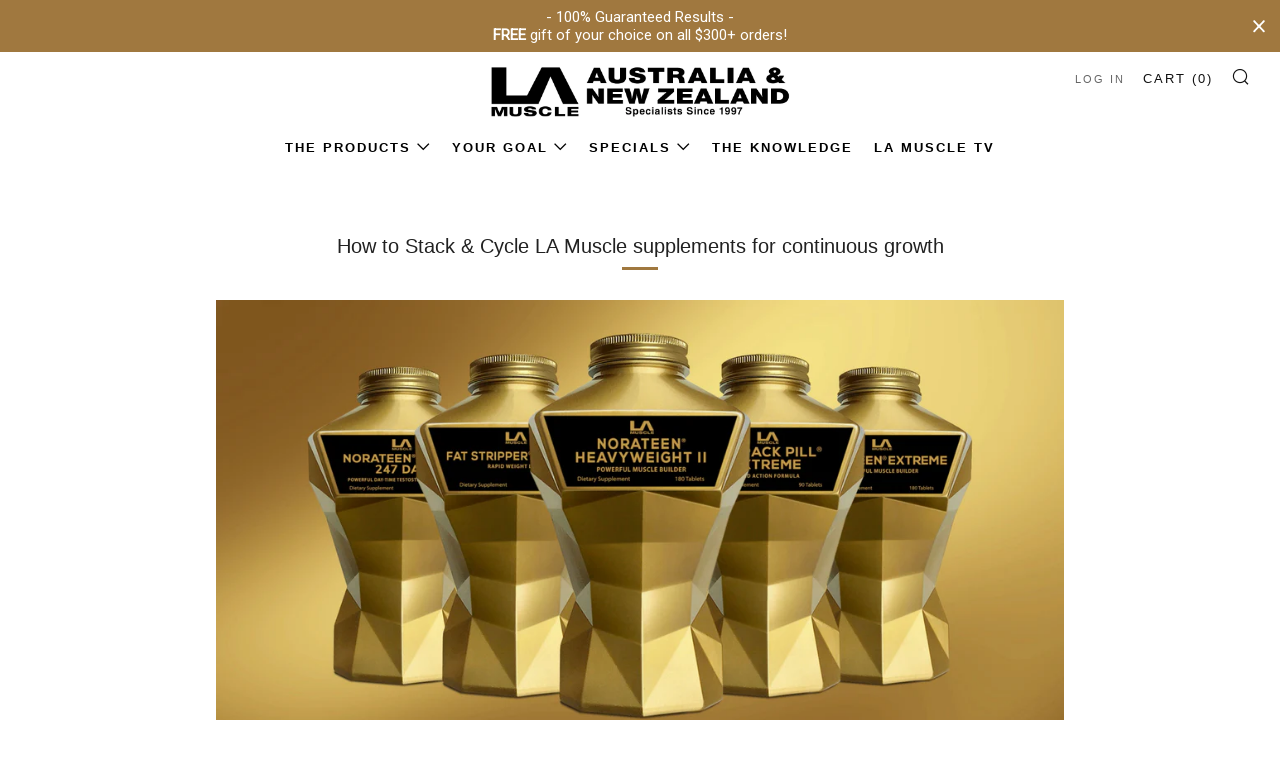

--- FILE ---
content_type: text/html; charset=utf-8
request_url: https://australia.lamuscle.com/blogs/the-lounge/how-to-stack-cycle-la-muscle-supplements-for-continuous-growth
body_size: 43504
content:
<!doctype html>
<html class="no-js" lang="en">
<head>
                



  <script>(function(w,d,t,r,u){var f,n,i;w[u]=w[u]||[],f=function(){var o={ti:"134620342"};o.q=w[u],w[u]=new UET(o),w[u].push("pageLoad")},n=d.createElement(t),n.src=r,n.async=1,n.onload=n.onreadystatechange=function(){var s=this.readyState;s&&s!=="loaded"&&s!=="complete"||(f(),n.onload=n.onreadystatechange=null)},i=d.getElementsByTagName(t)[0],i.parentNode.insertBefore(n,i)})(window,document,"script","//bat.bing.com/bat.js","uetq");</script>
  













  	<meta charset="utf-8">
  	<meta http-equiv="X-UA-Compatible" content="IE=edge,chrome=1">
  	<meta name="viewport" content="width=device-width, initial-scale=1.0, height=device-height, minimum-scale=1.0, user-scalable=0">
  	<meta name="theme-color" content="#a0783f">
<meta name="google-site-verification" content="oP6RmnOFz-G7kpobQ4VFCCu2ILDTQKhxQtARke471yw" />
	<!-- Network optimisations -->
<link rel="preconnect" href="//cdn.shopify.com" crossorigin>
<link rel="preconnect" href="//fonts.shopifycdn.com" crossorigin>
<link rel="preconnect" href="https://monorail-edge.shopifysvc.com">

<link rel="preload" as="style" href="//australia.lamuscle.com/cdn/shop/t/29/assets/theme-critical.css?enable_css_minification=1&v=107085895845627086561757342702"><link rel="preload" as="script" href="//australia.lamuscle.com/cdn/shop/t/29/assets/scrollreveal.min.js?v=163720458850474464051734352590"><link rel="preload" href="" as="font" type="font/woff2" crossorigin>
<link rel="preload" href="" as="font" type="font/woff2" crossorigin>
<link rel="preload" href="" as="font" type="font/woff2" crossorigin>
<link rel="preload" href="" as="font" type="font/woff2" crossorigin>
<link rel="canonical" href="https://australia.lamuscle.com/blogs/the-lounge/how-to-stack-cycle-la-muscle-supplements-for-continuous-growth">
	    <link rel="shortcut icon" href="//australia.lamuscle.com/cdn/shop/files/android-chrome-512x512_32x32.png?v=1679399534" type="image/png">
	

	<!-- Title and description ================================================== --><title>How to Stack &amp; Cycle LA Muscle supplements for continuous growth
&ndash; LA Muscle - AU &amp; NZ</title><meta name="description" content="When it comes to taking LA Muscle supplements, there is no right or wrong way. You can take 1, 2 or 3 together for maximum gains. However in order for your body not to get too used to them and for you to be able to constantly trick your body into maximum growth, it is better to stack and cycle the supplements. Below is"><!-- /snippets/social-meta-tags.liquid -->




<meta property="og:site_name" content="LA Muscle - AU &amp; NZ">
<meta property="og:url" content="https://australia.lamuscle.com/blogs/the-lounge/how-to-stack-cycle-la-muscle-supplements-for-continuous-growth">
<meta property="og:title" content="How to Stack &amp; Cycle LA Muscle supplements for continuous growth">
<meta property="og:type" content="article">
<meta property="og:description" content="When it comes to taking LA Muscle supplements, there is no right or wrong way. You can take 1, 2 or 3 together for maximum gains. However in order for your body not to get too used to them and for you to be able to constantly trick your body into maximum growth, it is better to stack and cycle the supplements. Below is">

<meta property="og:image" content="http://australia.lamuscle.com/cdn/shop/articles/Capture_1200x1200.jpg?v=1674648569">
<meta property="og:image:secure_url" content="https://australia.lamuscle.com/cdn/shop/articles/Capture_1200x1200.jpg?v=1674648569">


  <meta name="twitter:site" content="@lamuscle">

<meta name="twitter:card" content="summary_large_image">
<meta name="twitter:title" content="How to Stack &amp; Cycle LA Muscle supplements for continuous growth">
<meta name="twitter:description" content="When it comes to taking LA Muscle supplements, there is no right or wrong way. You can take 1, 2 or 3 together for maximum gains. However in order for your body not to get too used to them and for you to be able to constantly trick your body into maximum growth, it is better to stack and cycle the supplements. Below is">

  	<!-- JS before CSSOM =================================================== -->
  	<script type="text/javascript">
		theme = {};
		theme.t = {};
	    theme.t.add_to_cart = 'Add to Cart';
	    theme.t.sold_out = 'Sold Out';
	    theme.t.unavailable = 'Unavailable';
	    theme.money_format = '<span class=money>${{amount}}</span>';
		theme.map = {};
		theme.map_settings_url="//australia.lamuscle.com/cdn/shop/t/29/assets/map_settings.min.js?v=55973849163231613841734352590";
		theme.cart_type = 'page';
		theme.cart_ajax = false;
		theme.routes = {
			rootUrl: "/",
			rootUrlSlash: "/",
			cartUrl: "/cart",
			cartAddUrl: "/cart/add",
			cartChangeUrl: "/cart/change"
		};
		theme.assets = {
			plyr: "//australia.lamuscle.com/cdn/shop/t/29/assets/plyr.min.js?v=4209607025050129391734352590",
			masonry: "//australia.lamuscle.com/cdn/shop/t/29/assets/masonry.min.js?v=52946867241060388171734352590",
			photoswipe: "//australia.lamuscle.com/cdn/shop/t/29/assets/photoswipe.min.js?v=25365026511866153621734352590",
			fecha: "//australia.lamuscle.com/cdn/shop/t/29/assets/fecha.min.js?v=77892649025288305351734352590"
		};
	</script>
	
	<style id="fontsupporttest">@font-face{font-family:"font";src:url("https://")}</style>
	<script type="text/javascript">
		function supportsFontFace() {
			function blacklist() {
				var match = /(WebKit|windows phone.+trident)\/(\d+)/i.exec(navigator.userAgent);
				return match && parseInt(match[2], 10) < (match[1] == 'WebKit' ? 533 : 6);
			}
			function hasFontFaceSrc() {
				var style = document.getElementById('fontsupporttest');
				var sheet = style.sheet || style.styleSheet;
				var cssText = sheet ? (sheet.cssRules && sheet.cssRules[0] ? sheet.cssRules[0].cssText : sheet.cssText || '') : '';
				return /src/i.test(cssText);
			}
			return !blacklist() && hasFontFaceSrc();
		}
		document.documentElement.classList.replace('no-js', 'js');
		if (window.matchMedia("(pointer: coarse)").matches) {document.documentElement.classList.add('touchevents')} else {document.documentElement.classList.add('no-touchevents')}
		if (supportsFontFace()) {document.documentElement.classList.add('fontface')}
	</script>
  	<script src="//australia.lamuscle.com/cdn/shop/t/29/assets/jquery.min.js?v=115860211936397945481734352590" defer="defer"></script>
  	<script src="//australia.lamuscle.com/cdn/shop/t/29/assets/vendor.min.js?v=91934266268907694051734352590" defer="defer"></script>
  	<script src="//australia.lamuscle.com/cdn/shop/t/29/assets/ajax-cart.js?v=51580153416589594931734352590" defer="defer"></script>

  	<!-- CSS ================================================== -->
  	
<style data-shopify>





:root {
	--color--brand: #a0783f;
	--color--brand-dark: #8e6a38;
	--color--brand-light: #b28646;

	--color--accent: #ffde64;
	--color--accent-dark: #ffd94b;

	--color--link: #d9c19f;
	--color--link-dark: #322614;

	--color--text: #212121;
	--color--text-light: rgba(33, 33, 33, 0.7);
	--color--text-lighter: rgba(33, 33, 33, 0.5);
	--color--text-lightest: rgba(33, 33, 33, 0.2);
	--color--text-bg: rgba(33, 33, 33, 0.1);

	--color--text-bg: rgba(33, 33, 33, 0.1);

	--color--headings: #212121;
	--color--alt-text: #666666;
	--color--btn: #ffffff;

	--color--product-bg: rgba(0,0,0,0);
	--color--product-sale: #c00000;

	--color--drawer-bg: #ffffff;

	--color--bg: #FFFFFF;
	--color--bg-alpha: rgba(255, 255, 255, 0.8);
	--color--bg-light: #ffffff;
	--color--bg-dark: #f2f2f2;

	--font--size-base: 15;
	--font--line-base: 30;

	--font--size-h1: 30;
	--font--size-h2: 23;
	--font--size-h3: 18;
	--font--size-h4: 17;
	--font--size-h5: 14;
	--font--size-h6: 15;

	--font--body: "system_ui", -apple-system, 'Segoe UI', Roboto, 'Helvetica Neue', 'Noto Sans', 'Liberation Sans', Arial, sans-serif, 'Apple Color Emoji', 'Segoe UI Emoji', 'Segoe UI Symbol', 'Noto Color Emoji';
	--font--body-style: normal;
    --font--body-weight: 400;

    --font--title: Helvetica, Arial, sans-serif;
	--font--title-weight: 400;
	--font--title-style: normal;
	--font--title-space: 1px;
	--font--title-transform: normal;
	--font--title-border: 1;
	--font--title-border-size: 3px;

	--font--nav: Helvetica, Arial, sans-serif;
	--font--nav-weight: 700;
	--font--nav-style: normal;
	--font--nav-space: 2px;
	--font--nav-transform: uppercase;
	--font--nav-size: 13px;

	--font--button: Helvetica, Arial, sans-serif;
	--font--button-weight: 400;
	--font--button-style: normal;
	--font--button-space: 2px;
	--font--button-transform: uppercase;
	--font--button-size: 11px;
	--font--button-mobile-size: 12px;

	--font--icon-url: //australia.lamuscle.com/cdn/shop/t/29/assets/sb-icons.eot?v=69961381625854386191734352590;
}
</style>
	<style>






</style>

<link rel="stylesheet" href="//australia.lamuscle.com/cdn/shop/t/29/assets/theme-critical.css?enable_css_minification=1&v=107085895845627086561757342702">

<link rel="preload" href="//australia.lamuscle.com/cdn/shop/t/29/assets/theme.css?enable_css_minification=1&v=140676593050055230291762510935" as="style" onload="this.onload=null;this.rel='stylesheet'">
<noscript><link rel="stylesheet" href="//australia.lamuscle.com/cdn/shop/t/29/assets/theme.css?enable_css_minification=1&v=140676593050055230291762510935"></noscript>
<script>
	/*! loadCSS rel=preload polyfill. [c]2017 Filament Group, Inc. MIT License */
	(function(w){"use strict";if(!w.loadCSS){w.loadCSS=function(){}}var rp=loadCSS.relpreload={};rp.support=(function(){var ret;try{ret=w.document.createElement("link").relList.supports("preload")}catch(e){ret=false}return function(){return ret}})();rp.bindMediaToggle=function(link){var finalMedia=link.media||"all";function enableStylesheet(){if(link.addEventListener){link.removeEventListener("load",enableStylesheet)}else if(link.attachEvent){link.detachEvent("onload",enableStylesheet)}link.setAttribute("onload",null);link.media=finalMedia}if(link.addEventListener){link.addEventListener("load",enableStylesheet)}else if(link.attachEvent){link.attachEvent("onload",enableStylesheet)}setTimeout(function(){link.rel="stylesheet";link.media="only x"});setTimeout(enableStylesheet,3000)};rp.poly=function(){if(rp.support()){return}var links=w.document.getElementsByTagName("link");for(var i=0;i<links.length;i+=1){var link=links[i];if(link.rel==="preload"&&link.getAttribute("as")==="style"&&!link.getAttribute("data-loadcss")){link.setAttribute("data-loadcss",true);rp.bindMediaToggle(link)}}};if(!rp.support()){rp.poly();var run=w.setInterval(rp.poly,500);if(w.addEventListener){w.addEventListener("load",function(){rp.poly();w.clearInterval(run)})}else if(w.attachEvent){w.attachEvent("onload",function(){rp.poly();w.clearInterval(run)})}}if(typeof exports!=="undefined"){exports.loadCSS=loadCSS}else{w.loadCSS=loadCSS}}(typeof global!=="undefined"?global:this));
</script>

	<!-- JS after CSSOM=================================================== -->
  	<script src="//australia.lamuscle.com/cdn/shop/t/29/assets/theme.js?v=19578315364311626381734352590" defer="defer"></script>
  	<script src="//australia.lamuscle.com/cdn/shop/t/29/assets/custom.js?v=90549177482033858411734352590" defer="defer"></script>
  <script src="//australia.lamuscle.com/cdn/shop/t/29/assets/slick.js?v=66924461880205228021734352590" defer="defer"></script>
  <script src="//australia.lamuscle.com/cdn/shop/t/29/assets/player.js?v=94863207305084893861734352590"></script>
	

  	
		<script src="//australia.lamuscle.com/cdn/shop/t/29/assets/scrollreveal.min.js?v=163720458850474464051734352590"></script>
	
  	

	<!-- Header hook for plugins ================================================== -->
  	<script>window.performance && window.performance.mark && window.performance.mark('shopify.content_for_header.start');</script><meta id="shopify-digital-wallet" name="shopify-digital-wallet" content="/8878096442/digital_wallets/dialog">
<link rel="alternate" type="application/atom+xml" title="Feed" href="/blogs/the-lounge.atom" />
<script async="async" src="/checkouts/internal/preloads.js?locale=en-AU"></script>
<script id="shopify-features" type="application/json">{"accessToken":"76a3710a0e353f16603d6dd6cec6e478","betas":["rich-media-storefront-analytics"],"domain":"australia.lamuscle.com","predictiveSearch":true,"shopId":8878096442,"locale":"en"}</script>
<script>var Shopify = Shopify || {};
Shopify.shop = "lamuscle.myshopify.com";
Shopify.locale = "en";
Shopify.currency = {"active":"AUD","rate":"1.0"};
Shopify.country = "AU";
Shopify.theme = {"name":"Copy of from price correction","id":145456365822,"schema_name":"Venue","schema_version":"6.0.2","theme_store_id":null,"role":"main"};
Shopify.theme.handle = "null";
Shopify.theme.style = {"id":null,"handle":null};
Shopify.cdnHost = "australia.lamuscle.com/cdn";
Shopify.routes = Shopify.routes || {};
Shopify.routes.root = "/";</script>
<script type="module">!function(o){(o.Shopify=o.Shopify||{}).modules=!0}(window);</script>
<script>!function(o){function n(){var o=[];function n(){o.push(Array.prototype.slice.apply(arguments))}return n.q=o,n}var t=o.Shopify=o.Shopify||{};t.loadFeatures=n(),t.autoloadFeatures=n()}(window);</script>
<script id="shop-js-analytics" type="application/json">{"pageType":"article"}</script>
<script defer="defer" async type="module" src="//australia.lamuscle.com/cdn/shopifycloud/shop-js/modules/v2/client.init-shop-cart-sync_C5BV16lS.en.esm.js"></script>
<script defer="defer" async type="module" src="//australia.lamuscle.com/cdn/shopifycloud/shop-js/modules/v2/chunk.common_CygWptCX.esm.js"></script>
<script type="module">
  await import("//australia.lamuscle.com/cdn/shopifycloud/shop-js/modules/v2/client.init-shop-cart-sync_C5BV16lS.en.esm.js");
await import("//australia.lamuscle.com/cdn/shopifycloud/shop-js/modules/v2/chunk.common_CygWptCX.esm.js");

  window.Shopify.SignInWithShop?.initShopCartSync?.({"fedCMEnabled":true,"windoidEnabled":true});

</script>
<script>(function() {
  var isLoaded = false;
  function asyncLoad() {
    if (isLoaded) return;
    isLoaded = true;
    var urls = ["https:\/\/intg.snapchat.com\/shopify\/shopify-scevent.js?id=7cd1132c-9723-499d-ac05-9eca0c2de7cc\u0026shop=lamuscle.myshopify.com","https:\/\/js.smile.io\/v1\/smile-shopify.js?shop=lamuscle.myshopify.com","https:\/\/formbuilder.hulkapps.com\/skeletopapp.js?shop=lamuscle.myshopify.com","\/\/cdn.shopify.com\/proxy\/25606c7d3d4347e52dbb495d014ab5a169d1b15d075a0d6c27f59dceff49b845\/app.digital-downloads.com\/js\/customer-orders.js?shop=lamuscle.myshopify.com\u0026sp-cache-control=cHVibGljLCBtYXgtYWdlPTkwMA","https:\/\/d1639lhkj5l89m.cloudfront.net\/js\/storefront\/uppromote.js?shop=lamuscle.myshopify.com","https:\/\/cdn.hextom.com\/js\/ultimatesalesboost.js?shop=lamuscle.myshopify.com","https:\/\/cdn.hextom.com\/js\/quickannouncementbar.js?shop=lamuscle.myshopify.com","https:\/\/cdn.hextom.com\/js\/freeshippingbar.js?shop=lamuscle.myshopify.com","https:\/\/omnisnippet1.com\/platforms\/shopify.js?source=scriptTag\u0026v=2025-05-15T12\u0026shop=lamuscle.myshopify.com","https:\/\/cdn.pushowl.com\/latest\/sdks\/pushowl-shopify.js?subdomain=lamuscle\u0026environment=production\u0026guid=0d46646b-9204-42a9-8eb9-eef8657bd875\u0026shop=lamuscle.myshopify.com"];
    for (var i = 0; i < urls.length; i++) {
      var s = document.createElement('script');
      s.type = 'text/javascript';
      s.async = true;
      s.src = urls[i];
      var x = document.getElementsByTagName('script')[0];
      x.parentNode.insertBefore(s, x);
    }
  };
  if(window.attachEvent) {
    window.attachEvent('onload', asyncLoad);
  } else {
    window.addEventListener('load', asyncLoad, false);
  }
})();</script>
<script id="__st">var __st={"a":8878096442,"offset":36000,"reqid":"7f8e3453-348a-4e4a-ae53-b2d4e3e678d4-1768721283","pageurl":"australia.lamuscle.com\/blogs\/the-lounge\/how-to-stack-cycle-la-muscle-supplements-for-continuous-growth","s":"articles-588038996222","u":"4154fa6f640b","p":"article","rtyp":"article","rid":588038996222};</script>
<script>window.ShopifyPaypalV4VisibilityTracking = true;</script>
<script id="captcha-bootstrap">!function(){'use strict';const t='contact',e='account',n='new_comment',o=[[t,t],['blogs',n],['comments',n],[t,'customer']],c=[[e,'customer_login'],[e,'guest_login'],[e,'recover_customer_password'],[e,'create_customer']],r=t=>t.map((([t,e])=>`form[action*='/${t}']:not([data-nocaptcha='true']) input[name='form_type'][value='${e}']`)).join(','),a=t=>()=>t?[...document.querySelectorAll(t)].map((t=>t.form)):[];function s(){const t=[...o],e=r(t);return a(e)}const i='password',u='form_key',d=['recaptcha-v3-token','g-recaptcha-response','h-captcha-response',i],f=()=>{try{return window.sessionStorage}catch{return}},m='__shopify_v',_=t=>t.elements[u];function p(t,e,n=!1){try{const o=window.sessionStorage,c=JSON.parse(o.getItem(e)),{data:r}=function(t){const{data:e,action:n}=t;return t[m]||n?{data:e,action:n}:{data:t,action:n}}(c);for(const[e,n]of Object.entries(r))t.elements[e]&&(t.elements[e].value=n);n&&o.removeItem(e)}catch(o){console.error('form repopulation failed',{error:o})}}const l='form_type',E='cptcha';function T(t){t.dataset[E]=!0}const w=window,h=w.document,L='Shopify',v='ce_forms',y='captcha';let A=!1;((t,e)=>{const n=(g='f06e6c50-85a8-45c8-87d0-21a2b65856fe',I='https://cdn.shopify.com/shopifycloud/storefront-forms-hcaptcha/ce_storefront_forms_captcha_hcaptcha.v1.5.2.iife.js',D={infoText:'Protected by hCaptcha',privacyText:'Privacy',termsText:'Terms'},(t,e,n)=>{const o=w[L][v],c=o.bindForm;if(c)return c(t,g,e,D).then(n);var r;o.q.push([[t,g,e,D],n]),r=I,A||(h.body.append(Object.assign(h.createElement('script'),{id:'captcha-provider',async:!0,src:r})),A=!0)});var g,I,D;w[L]=w[L]||{},w[L][v]=w[L][v]||{},w[L][v].q=[],w[L][y]=w[L][y]||{},w[L][y].protect=function(t,e){n(t,void 0,e),T(t)},Object.freeze(w[L][y]),function(t,e,n,w,h,L){const[v,y,A,g]=function(t,e,n){const i=e?o:[],u=t?c:[],d=[...i,...u],f=r(d),m=r(i),_=r(d.filter((([t,e])=>n.includes(e))));return[a(f),a(m),a(_),s()]}(w,h,L),I=t=>{const e=t.target;return e instanceof HTMLFormElement?e:e&&e.form},D=t=>v().includes(t);t.addEventListener('submit',(t=>{const e=I(t);if(!e)return;const n=D(e)&&!e.dataset.hcaptchaBound&&!e.dataset.recaptchaBound,o=_(e),c=g().includes(e)&&(!o||!o.value);(n||c)&&t.preventDefault(),c&&!n&&(function(t){try{if(!f())return;!function(t){const e=f();if(!e)return;const n=_(t);if(!n)return;const o=n.value;o&&e.removeItem(o)}(t);const e=Array.from(Array(32),(()=>Math.random().toString(36)[2])).join('');!function(t,e){_(t)||t.append(Object.assign(document.createElement('input'),{type:'hidden',name:u})),t.elements[u].value=e}(t,e),function(t,e){const n=f();if(!n)return;const o=[...t.querySelectorAll(`input[type='${i}']`)].map((({name:t})=>t)),c=[...d,...o],r={};for(const[a,s]of new FormData(t).entries())c.includes(a)||(r[a]=s);n.setItem(e,JSON.stringify({[m]:1,action:t.action,data:r}))}(t,e)}catch(e){console.error('failed to persist form',e)}}(e),e.submit())}));const S=(t,e)=>{t&&!t.dataset[E]&&(n(t,e.some((e=>e===t))),T(t))};for(const o of['focusin','change'])t.addEventListener(o,(t=>{const e=I(t);D(e)&&S(e,y())}));const B=e.get('form_key'),M=e.get(l),P=B&&M;t.addEventListener('DOMContentLoaded',(()=>{const t=y();if(P)for(const e of t)e.elements[l].value===M&&p(e,B);[...new Set([...A(),...v().filter((t=>'true'===t.dataset.shopifyCaptcha))])].forEach((e=>S(e,t)))}))}(h,new URLSearchParams(w.location.search),n,t,e,['guest_login'])})(!0,!0)}();</script>
<script integrity="sha256-4kQ18oKyAcykRKYeNunJcIwy7WH5gtpwJnB7kiuLZ1E=" data-source-attribution="shopify.loadfeatures" defer="defer" src="//australia.lamuscle.com/cdn/shopifycloud/storefront/assets/storefront/load_feature-a0a9edcb.js" crossorigin="anonymous"></script>
<script data-source-attribution="shopify.dynamic_checkout.dynamic.init">var Shopify=Shopify||{};Shopify.PaymentButton=Shopify.PaymentButton||{isStorefrontPortableWallets:!0,init:function(){window.Shopify.PaymentButton.init=function(){};var t=document.createElement("script");t.src="https://australia.lamuscle.com/cdn/shopifycloud/portable-wallets/latest/portable-wallets.en.js",t.type="module",document.head.appendChild(t)}};
</script>
<script data-source-attribution="shopify.dynamic_checkout.buyer_consent">
  function portableWalletsHideBuyerConsent(e){var t=document.getElementById("shopify-buyer-consent"),n=document.getElementById("shopify-subscription-policy-button");t&&n&&(t.classList.add("hidden"),t.setAttribute("aria-hidden","true"),n.removeEventListener("click",e))}function portableWalletsShowBuyerConsent(e){var t=document.getElementById("shopify-buyer-consent"),n=document.getElementById("shopify-subscription-policy-button");t&&n&&(t.classList.remove("hidden"),t.removeAttribute("aria-hidden"),n.addEventListener("click",e))}window.Shopify?.PaymentButton&&(window.Shopify.PaymentButton.hideBuyerConsent=portableWalletsHideBuyerConsent,window.Shopify.PaymentButton.showBuyerConsent=portableWalletsShowBuyerConsent);
</script>
<script data-source-attribution="shopify.dynamic_checkout.cart.bootstrap">document.addEventListener("DOMContentLoaded",(function(){function t(){return document.querySelector("shopify-accelerated-checkout-cart, shopify-accelerated-checkout")}if(t())Shopify.PaymentButton.init();else{new MutationObserver((function(e,n){t()&&(Shopify.PaymentButton.init(),n.disconnect())})).observe(document.body,{childList:!0,subtree:!0})}}));
</script>

<script>window.performance && window.performance.mark && window.performance.mark('shopify.content_for_header.end');</script>
   <script type="text/javascript">
    (function(c,l,a,r,i,t,y){
        c[a]=c[a]||function(){(c[a].q=c[a].q||[]).push(arguments)};
        t=l.createElement(r);t.async=1;t.src="https://www.clarity.ms/tag/"+i;
        y=l.getElementsByTagName(r)[0];y.parentNode.insertBefore(t,y);
    })(window, document, "clarity", "script", "eh1sfcfaw0");
</script>

 <!--begin-boost-pfs-filter-css-->
   <link rel="preload stylesheet" href="//australia.lamuscle.com/cdn/shop/t/29/assets/boost-pfs-instant-search.css?v=42056931375033175991734352590" as="style"><link href="//australia.lamuscle.com/cdn/shop/t/29/assets/boost-pfs-custom.css?v=105890790660374556791734352590" rel="stylesheet" type="text/css" media="all" />
<style data-id="boost-pfs-style">
    .boost-pfs-filter-option-title-text {}

   .boost-pfs-filter-tree-v .boost-pfs-filter-option-title-text:before {}
    .boost-pfs-filter-tree-v .boost-pfs-filter-option.boost-pfs-filter-option-collapsed .boost-pfs-filter-option-title-text:before {}
    .boost-pfs-filter-tree-h .boost-pfs-filter-option-title-heading:before {}

    .boost-pfs-filter-refine-by .boost-pfs-filter-option-title h3 {}

    .boost-pfs-filter-option-content .boost-pfs-filter-option-item-list .boost-pfs-filter-option-item button,
    .boost-pfs-filter-option-content .boost-pfs-filter-option-item-list .boost-pfs-filter-option-item .boost-pfs-filter-button,
    .boost-pfs-filter-option-range-amount input,
    .boost-pfs-filter-tree-v .boost-pfs-filter-refine-by .boost-pfs-filter-refine-by-items .refine-by-item,
    .boost-pfs-filter-refine-by-wrapper-v .boost-pfs-filter-refine-by .boost-pfs-filter-refine-by-items .refine-by-item,
    .boost-pfs-filter-refine-by .boost-pfs-filter-option-title,
    .boost-pfs-filter-refine-by .boost-pfs-filter-refine-by-items .refine-by-item>a,
    .boost-pfs-filter-refine-by>span,
    .boost-pfs-filter-clear,
    .boost-pfs-filter-clear-all{}
    .boost-pfs-filter-tree-h .boost-pfs-filter-pc .boost-pfs-filter-refine-by-items .refine-by-item .boost-pfs-filter-clear .refine-by-type,
    .boost-pfs-filter-refine-by-wrapper-h .boost-pfs-filter-pc .boost-pfs-filter-refine-by-items .refine-by-item .boost-pfs-filter-clear .refine-by-type {}

    .boost-pfs-filter-option-multi-level-collections .boost-pfs-filter-option-multi-level-list .boost-pfs-filter-option-item .boost-pfs-filter-button-arrow .boost-pfs-arrow:before,
    .boost-pfs-filter-option-multi-level-tag .boost-pfs-filter-option-multi-level-list .boost-pfs-filter-option-item .boost-pfs-filter-button-arrow .boost-pfs-arrow:before {}

    .boost-pfs-filter-refine-by-wrapper-v .boost-pfs-filter-refine-by .boost-pfs-filter-refine-by-items .refine-by-item .boost-pfs-filter-clear:after,
    .boost-pfs-filter-refine-by-wrapper-v .boost-pfs-filter-refine-by .boost-pfs-filter-refine-by-items .refine-by-item .boost-pfs-filter-clear:before,
    .boost-pfs-filter-tree-v .boost-pfs-filter-refine-by .boost-pfs-filter-refine-by-items .refine-by-item .boost-pfs-filter-clear:after,
    .boost-pfs-filter-tree-v .boost-pfs-filter-refine-by .boost-pfs-filter-refine-by-items .refine-by-item .boost-pfs-filter-clear:before,
    .boost-pfs-filter-refine-by-wrapper-h .boost-pfs-filter-pc .boost-pfs-filter-refine-by-items .refine-by-item .boost-pfs-filter-clear:after,
    .boost-pfs-filter-refine-by-wrapper-h .boost-pfs-filter-pc .boost-pfs-filter-refine-by-items .refine-by-item .boost-pfs-filter-clear:before,
    .boost-pfs-filter-tree-h .boost-pfs-filter-pc .boost-pfs-filter-refine-by-items .refine-by-item .boost-pfs-filter-clear:after,
    .boost-pfs-filter-tree-h .boost-pfs-filter-pc .boost-pfs-filter-refine-by-items .refine-by-item .boost-pfs-filter-clear:before {}
    .boost-pfs-filter-option-range-slider .noUi-value-horizontal {}

    .boost-pfs-filter-tree-mobile-button button,
    .boost-pfs-filter-top-sorting-mobile button {background: rgba(160,120,63,1) !important;}
    .boost-pfs-filter-top-sorting-mobile button>span:after {}
  </style>

 <!--end-boost-pfs-filter-css-->

 
<link href="//australia.lamuscle.com/cdn/shop/t/29/assets/lam-tabs.css?v=73435802355120520241762510380" rel="stylesheet" type="text/css" media="all" />
<!-- BEGIN app block: shopify://apps/judge-me-reviews/blocks/judgeme_core/61ccd3b1-a9f2-4160-9fe9-4fec8413e5d8 --><!-- Start of Judge.me Core -->






<link rel="dns-prefetch" href="https://cdnwidget.judge.me">
<link rel="dns-prefetch" href="https://cdn.judge.me">
<link rel="dns-prefetch" href="https://cdn1.judge.me">
<link rel="dns-prefetch" href="https://api.judge.me">

<script data-cfasync='false' class='jdgm-settings-script'>window.jdgmSettings={"pagination":5,"disable_web_reviews":true,"badge_no_review_text":"No reviews","badge_n_reviews_text":"{{ n }} review/reviews","badge_star_color":"#b28646","hide_badge_preview_if_no_reviews":true,"badge_hide_text":false,"enforce_center_preview_badge":false,"widget_title":"Australia \u0026 New Zealand Buyer Reviews","widget_open_form_text":"Write a review","widget_close_form_text":"Cancel review","widget_refresh_page_text":"Refresh page","widget_summary_text":"Average Rating","widget_no_review_text":"Be the first to write a review","widget_name_field_text":"Display name","widget_verified_name_field_text":"Verified Name (public)","widget_name_placeholder_text":"Display name","widget_required_field_error_text":"This field is required.","widget_email_field_text":"Email address","widget_verified_email_field_text":"Verified Email (private, can not be edited)","widget_email_placeholder_text":"Your email address","widget_email_field_error_text":"Please enter a valid email address.","widget_rating_field_text":"Rating","widget_review_title_field_text":"Review Title","widget_review_title_placeholder_text":"Give your review a title","widget_review_body_field_text":"Review content","widget_review_body_placeholder_text":"Start writing here...","widget_pictures_field_text":"Picture/Video (optional)","widget_submit_review_text":"Submit Review","widget_submit_verified_review_text":"Submit Verified Review","widget_submit_success_msg_with_auto_publish":"Thank you! Please refresh the page in a few moments to see your review. You can remove or edit your review by logging into \u003ca href='https://judge.me/login' target='_blank' rel='nofollow noopener'\u003eJudge.me\u003c/a\u003e","widget_submit_success_msg_no_auto_publish":"Thank you! Your review will be published as soon as it is approved by the shop admin. You can remove or edit your review by logging into \u003ca href='https://judge.me/login' target='_blank' rel='nofollow noopener'\u003eJudge.me\u003c/a\u003e","widget_show_default_reviews_out_of_total_text":"Showing {{ n_reviews_shown }} out of {{ n_reviews }} reviews.","widget_show_all_link_text":"Show all","widget_show_less_link_text":"Show less","widget_author_said_text":"{{ reviewer_name }} said:","widget_days_text":"{{ n }} days ago","widget_weeks_text":"{{ n }} week/weeks ago","widget_months_text":"{{ n }} month/months ago","widget_years_text":"{{ n }} year/years ago","widget_yesterday_text":"Yesterday","widget_today_text":"Today","widget_replied_text":"\u003e\u003e {{ shop_name }} replied:","widget_read_more_text":"Read more","widget_reviewer_name_as_initial":"","widget_rating_filter_color":"#b28646","widget_rating_filter_see_all_text":"See all reviews","widget_sorting_most_recent_text":"Most Recent","widget_sorting_highest_rating_text":"Highest Rating","widget_sorting_lowest_rating_text":"Lowest Rating","widget_sorting_with_pictures_text":"Only Pictures","widget_sorting_most_helpful_text":"Most Helpful","widget_open_question_form_text":"Ask a question","widget_reviews_subtab_text":"Reviews","widget_questions_subtab_text":"Questions","widget_question_label_text":"Question","widget_answer_label_text":"Answer","widget_question_placeholder_text":"Write your question here","widget_submit_question_text":"Submit Question","widget_question_submit_success_text":"Thank you for your question! We will notify you once it gets answered.","widget_star_color":"#b28646","verified_badge_text":"Verified","verified_badge_bg_color":"","verified_badge_text_color":"","verified_badge_placement":"left-of-reviewer-name","widget_review_max_height":"","widget_hide_border":false,"widget_social_share":true,"widget_thumb":false,"widget_review_location_show":true,"widget_location_format":"country_iso_code","all_reviews_include_out_of_store_products":true,"all_reviews_out_of_store_text":"(out of store)","all_reviews_pagination":100,"all_reviews_product_name_prefix_text":"\u003e","enable_review_pictures":true,"enable_question_anwser":false,"widget_theme":"","review_date_format":"mm/dd/yyyy","default_sort_method":"most-recent","widget_product_reviews_subtab_text":"Product Reviews","widget_shop_reviews_subtab_text":"Shop Reviews","widget_other_products_reviews_text":"Reviews for other products","widget_store_reviews_subtab_text":"Store reviews","widget_no_store_reviews_text":"This store hasn't received any reviews yet","widget_web_restriction_product_reviews_text":"This product hasn't received any reviews yet","widget_no_items_text":"No items found","widget_show_more_text":"Show more","widget_write_a_store_review_text":"Write a Store Review","widget_other_languages_heading":"Reviews in Other Languages","widget_translate_review_text":"Translate review to {{ language }}","widget_translating_review_text":"Translating...","widget_show_original_translation_text":"Show original ({{ language }})","widget_translate_review_failed_text":"Review couldn't be translated.","widget_translate_review_retry_text":"Retry","widget_translate_review_try_again_later_text":"Try again later","show_product_url_for_grouped_product":true,"widget_sorting_pictures_first_text":"Pictures First","show_pictures_on_all_rev_page_mobile":true,"show_pictures_on_all_rev_page_desktop":false,"floating_tab_hide_mobile_install_preference":false,"floating_tab_button_name":"★ Reviews","floating_tab_title":"Let customers speak for us","floating_tab_button_color":"","floating_tab_button_background_color":"","floating_tab_url":"","floating_tab_url_enabled":false,"floating_tab_tab_style":"text","all_reviews_text_badge_text":"Customers rate us {{ shop.metafields.judgeme.all_reviews_rating | round: 1 }}/5 based on {{ shop.metafields.judgeme.all_reviews_count }} reviews.","all_reviews_text_badge_text_branded_style":"{{ shop.metafields.judgeme.all_reviews_rating | round: 1 }} out of 5 stars based on {{ shop.metafields.judgeme.all_reviews_count }} reviews","is_all_reviews_text_badge_a_link":false,"show_stars_for_all_reviews_text_badge":false,"all_reviews_text_badge_url":"","all_reviews_text_style":"text","all_reviews_text_color_style":"judgeme_brand_color","all_reviews_text_color":"#108474","all_reviews_text_show_jm_brand":true,"featured_carousel_show_header":true,"featured_carousel_title":"Let customers speak for us","testimonials_carousel_title":"Customers are saying","videos_carousel_title":"Real customer stories","cards_carousel_title":"Customers are saying","featured_carousel_count_text":"from {{ n }} reviews","featured_carousel_add_link_to_all_reviews_page":false,"featured_carousel_url":"","featured_carousel_show_images":true,"featured_carousel_autoslide_interval":5,"featured_carousel_arrows_on_the_sides":false,"featured_carousel_height":250,"featured_carousel_width":80,"featured_carousel_image_size":0,"featured_carousel_image_height":250,"featured_carousel_arrow_color":"#eeeeee","verified_count_badge_style":"vintage","verified_count_badge_orientation":"horizontal","verified_count_badge_color_style":"judgeme_brand_color","verified_count_badge_color":"#108474","is_verified_count_badge_a_link":false,"verified_count_badge_url":"","verified_count_badge_show_jm_brand":true,"widget_rating_preset_default":5,"widget_first_sub_tab":"product-reviews","widget_show_histogram":true,"widget_histogram_use_custom_color":true,"widget_pagination_use_custom_color":false,"widget_star_use_custom_color":true,"widget_verified_badge_use_custom_color":false,"widget_write_review_use_custom_color":false,"picture_reminder_submit_button":"Upload Pictures","enable_review_videos":false,"mute_video_by_default":false,"widget_sorting_videos_first_text":"Videos First","widget_review_pending_text":"Pending","featured_carousel_items_for_large_screen":3,"social_share_options_order":"Facebook,Twitter,Pinterest,LinkedIn","remove_microdata_snippet":true,"disable_json_ld":false,"enable_json_ld_products":false,"preview_badge_show_question_text":false,"preview_badge_no_question_text":"No questions","preview_badge_n_question_text":"{{ number_of_questions }} question/questions","qa_badge_show_icon":false,"qa_badge_position":"same-row","remove_judgeme_branding":false,"widget_add_search_bar":false,"widget_search_bar_placeholder":"Search","widget_sorting_verified_only_text":"Verified only","featured_carousel_theme":"default","featured_carousel_show_rating":true,"featured_carousel_show_title":true,"featured_carousel_show_body":true,"featured_carousel_show_date":false,"featured_carousel_show_reviewer":true,"featured_carousel_show_product":false,"featured_carousel_header_background_color":"#108474","featured_carousel_header_text_color":"#ffffff","featured_carousel_name_product_separator":"reviewed","featured_carousel_full_star_background":"#108474","featured_carousel_empty_star_background":"#dadada","featured_carousel_vertical_theme_background":"#f9fafb","featured_carousel_verified_badge_enable":false,"featured_carousel_verified_badge_color":"#108474","featured_carousel_border_style":"round","featured_carousel_review_line_length_limit":3,"featured_carousel_more_reviews_button_text":"Read more reviews","featured_carousel_view_product_button_text":"View product","all_reviews_page_load_reviews_on":"button_click","all_reviews_page_load_more_text":"Load More Reviews","disable_fb_tab_reviews":false,"enable_ajax_cdn_cache":false,"widget_public_name_text":"displayed publicly like","default_reviewer_name":"John Smith","default_reviewer_name_has_non_latin":true,"widget_reviewer_anonymous":"Anonymous","medals_widget_title":"Judge.me Review Medals","medals_widget_background_color":"#f9fafb","medals_widget_position":"footer_all_pages","medals_widget_border_color":"#f9fafb","medals_widget_verified_text_position":"left","medals_widget_use_monochromatic_version":false,"medals_widget_elements_color":"#108474","show_reviewer_avatar":true,"widget_invalid_yt_video_url_error_text":"Not a YouTube video URL","widget_max_length_field_error_text":"Please enter no more than {0} characters.","widget_show_country_flag":false,"widget_show_collected_via_shop_app":true,"widget_verified_by_shop_badge_style":"light","widget_verified_by_shop_text":"Verified by Shop","widget_show_photo_gallery":false,"widget_load_with_code_splitting":true,"widget_ugc_install_preference":false,"widget_ugc_title":"Made by us, Shared by you","widget_ugc_subtitle":"Tag us to see your picture featured in our page","widget_ugc_arrows_color":"#ffffff","widget_ugc_primary_button_text":"Buy Now","widget_ugc_primary_button_background_color":"#108474","widget_ugc_primary_button_text_color":"#ffffff","widget_ugc_primary_button_border_width":"0","widget_ugc_primary_button_border_style":"none","widget_ugc_primary_button_border_color":"#108474","widget_ugc_primary_button_border_radius":"25","widget_ugc_secondary_button_text":"Load More","widget_ugc_secondary_button_background_color":"#ffffff","widget_ugc_secondary_button_text_color":"#108474","widget_ugc_secondary_button_border_width":"2","widget_ugc_secondary_button_border_style":"solid","widget_ugc_secondary_button_border_color":"#108474","widget_ugc_secondary_button_border_radius":"25","widget_ugc_reviews_button_text":"View Reviews","widget_ugc_reviews_button_background_color":"#ffffff","widget_ugc_reviews_button_text_color":"#108474","widget_ugc_reviews_button_border_width":"2","widget_ugc_reviews_button_border_style":"solid","widget_ugc_reviews_button_border_color":"#108474","widget_ugc_reviews_button_border_radius":"25","widget_ugc_reviews_button_link_to":"judgeme-reviews-page","widget_ugc_show_post_date":true,"widget_ugc_max_width":"800","widget_rating_metafield_value_type":true,"widget_primary_color":"#108474","widget_enable_secondary_color":false,"widget_secondary_color":"#edf5f5","widget_summary_average_rating_text":"{{ average_rating }} out of 5","widget_media_grid_title":"Customer photos \u0026 videos","widget_media_grid_see_more_text":"See more","widget_round_style":false,"widget_show_product_medals":true,"widget_verified_by_judgeme_text":"Verified by Judge.me","widget_show_store_medals":true,"widget_verified_by_judgeme_text_in_store_medals":"Verified by Judge.me","widget_media_field_exceed_quantity_message":"Sorry, we can only accept {{ max_media }} for one review.","widget_media_field_exceed_limit_message":"{{ file_name }} is too large, please select a {{ media_type }} less than {{ size_limit }}MB.","widget_review_submitted_text":"Review Submitted!","widget_question_submitted_text":"Question Submitted!","widget_close_form_text_question":"Cancel","widget_write_your_answer_here_text":"Write your answer here","widget_enabled_branded_link":true,"widget_show_collected_by_judgeme":false,"widget_reviewer_name_color":"","widget_write_review_text_color":"","widget_write_review_bg_color":"","widget_collected_by_judgeme_text":"collected by Judge.me","widget_pagination_type":"standard","widget_load_more_text":"Load More","widget_load_more_color":"#108474","widget_full_review_text":"Full Review","widget_read_more_reviews_text":"Read More Reviews","widget_read_questions_text":"Read Questions","widget_questions_and_answers_text":"Questions \u0026 Answers","widget_verified_by_text":"Verified by","widget_verified_text":"Verified","widget_number_of_reviews_text":"{{ number_of_reviews }} reviews","widget_back_button_text":"Back","widget_next_button_text":"Next","widget_custom_forms_filter_button":"Filters","custom_forms_style":"vertical","widget_show_review_information":false,"how_reviews_are_collected":"How reviews are collected?","widget_show_review_keywords":false,"widget_gdpr_statement":"How we use your data: We'll only contact you about the review you left, and only if necessary. By submitting your review, you agree to Judge.me's \u003ca href='https://judge.me/terms' target='_blank' rel='nofollow noopener'\u003eterms\u003c/a\u003e, \u003ca href='https://judge.me/privacy' target='_blank' rel='nofollow noopener'\u003eprivacy\u003c/a\u003e and \u003ca href='https://judge.me/content-policy' target='_blank' rel='nofollow noopener'\u003econtent\u003c/a\u003e policies.","widget_multilingual_sorting_enabled":false,"widget_translate_review_content_enabled":false,"widget_translate_review_content_method":"manual","popup_widget_review_selection":"automatically_with_pictures","popup_widget_round_border_style":true,"popup_widget_show_title":true,"popup_widget_show_body":true,"popup_widget_show_reviewer":false,"popup_widget_show_product":true,"popup_widget_show_pictures":true,"popup_widget_use_review_picture":true,"popup_widget_show_on_home_page":true,"popup_widget_show_on_product_page":true,"popup_widget_show_on_collection_page":true,"popup_widget_show_on_cart_page":true,"popup_widget_position":"bottom_left","popup_widget_first_review_delay":5,"popup_widget_duration":5,"popup_widget_interval":5,"popup_widget_review_count":5,"popup_widget_hide_on_mobile":true,"review_snippet_widget_round_border_style":true,"review_snippet_widget_card_color":"#FFFFFF","review_snippet_widget_slider_arrows_background_color":"#FFFFFF","review_snippet_widget_slider_arrows_color":"#000000","review_snippet_widget_star_color":"#108474","show_product_variant":false,"all_reviews_product_variant_label_text":"Variant: ","widget_show_verified_branding":false,"widget_ai_summary_title":"Customers say","widget_ai_summary_disclaimer":"AI-powered review summary based on recent customer reviews","widget_show_ai_summary":false,"widget_show_ai_summary_bg":false,"widget_show_review_title_input":true,"redirect_reviewers_invited_via_email":"review_widget","request_store_review_after_product_review":false,"request_review_other_products_in_order":false,"review_form_color_scheme":"default","review_form_corner_style":"square","review_form_star_color":{},"review_form_text_color":"#333333","review_form_background_color":"#ffffff","review_form_field_background_color":"#fafafa","review_form_button_color":{},"review_form_button_text_color":"#ffffff","review_form_modal_overlay_color":"#000000","review_content_screen_title_text":"How would you rate this product?","review_content_introduction_text":"We would love it if you would share a bit about your experience.","store_review_form_title_text":"How would you rate this store?","store_review_form_introduction_text":"We would love it if you would share a bit about your experience.","show_review_guidance_text":true,"one_star_review_guidance_text":"Poor","five_star_review_guidance_text":"Great","customer_information_screen_title_text":"About you","customer_information_introduction_text":"Please tell us more about you.","custom_questions_screen_title_text":"Your experience in more detail","custom_questions_introduction_text":"Here are a few questions to help us understand more about your experience.","review_submitted_screen_title_text":"Thanks for your review!","review_submitted_screen_thank_you_text":"We are processing it and it will appear on the store soon.","review_submitted_screen_email_verification_text":"Please confirm your email by clicking the link we just sent you. This helps us keep reviews authentic.","review_submitted_request_store_review_text":"Would you like to share your experience of shopping with us?","review_submitted_review_other_products_text":"Would you like to review these products?","store_review_screen_title_text":"Would you like to share your experience of shopping with us?","store_review_introduction_text":"We value your feedback and use it to improve. Please share any thoughts or suggestions you have.","reviewer_media_screen_title_picture_text":"Share a picture","reviewer_media_introduction_picture_text":"Upload a photo to support your review.","reviewer_media_screen_title_video_text":"Share a video","reviewer_media_introduction_video_text":"Upload a video to support your review.","reviewer_media_screen_title_picture_or_video_text":"Share a picture or video","reviewer_media_introduction_picture_or_video_text":"Upload a photo or video to support your review.","reviewer_media_youtube_url_text":"Paste your Youtube URL here","advanced_settings_next_step_button_text":"Next","advanced_settings_close_review_button_text":"Close","modal_write_review_flow":false,"write_review_flow_required_text":"Required","write_review_flow_privacy_message_text":"We respect your privacy.","write_review_flow_anonymous_text":"Post review as anonymous","write_review_flow_visibility_text":"This won't be visible to other customers.","write_review_flow_multiple_selection_help_text":"Select as many as you like","write_review_flow_single_selection_help_text":"Select one option","write_review_flow_required_field_error_text":"This field is required","write_review_flow_invalid_email_error_text":"Please enter a valid email address","write_review_flow_max_length_error_text":"Max. {{ max_length }} characters.","write_review_flow_media_upload_text":"\u003cb\u003eClick to upload\u003c/b\u003e or drag and drop","write_review_flow_gdpr_statement":"We'll only contact you about your review if necessary. By submitting your review, you agree to our \u003ca href='https://judge.me/terms' target='_blank' rel='nofollow noopener'\u003eterms and conditions\u003c/a\u003e and \u003ca href='https://judge.me/privacy' target='_blank' rel='nofollow noopener'\u003eprivacy policy\u003c/a\u003e.","rating_only_reviews_enabled":false,"show_negative_reviews_help_screen":false,"new_review_flow_help_screen_rating_threshold":3,"negative_review_resolution_screen_title_text":"Tell us more","negative_review_resolution_text":"Your experience matters to us. If there were issues with your purchase, we're here to help. Feel free to reach out to us, we'd love the opportunity to make things right.","negative_review_resolution_button_text":"Contact us","negative_review_resolution_proceed_with_review_text":"Leave a review","negative_review_resolution_subject":"Issue with purchase from {{ shop_name }}.{{ order_name }}","preview_badge_collection_page_install_status":false,"widget_review_custom_css":"","preview_badge_custom_css":"","preview_badge_stars_count":"5-stars","featured_carousel_custom_css":"","floating_tab_custom_css":"","all_reviews_widget_custom_css":"","medals_widget_custom_css":"","verified_badge_custom_css":"","all_reviews_text_custom_css":"","transparency_badges_collected_via_store_invite":false,"transparency_badges_from_another_provider":false,"transparency_badges_collected_from_store_visitor":false,"transparency_badges_collected_by_verified_review_provider":false,"transparency_badges_earned_reward":false,"transparency_badges_collected_via_store_invite_text":"Review collected via store invitation","transparency_badges_from_another_provider_text":"Review collected from another provider","transparency_badges_collected_from_store_visitor_text":"Review collected from a store visitor","transparency_badges_written_in_google_text":"Review written in Google","transparency_badges_written_in_etsy_text":"Review written in Etsy","transparency_badges_written_in_shop_app_text":"Review written in Shop App","transparency_badges_earned_reward_text":"Review earned a reward for future purchase","product_review_widget_per_page":10,"widget_store_review_label_text":"Review about the store","checkout_comment_extension_title_on_product_page":"Customer Comments","checkout_comment_extension_num_latest_comment_show":5,"checkout_comment_extension_format":"name_and_timestamp","checkout_comment_customer_name":"last_initial","checkout_comment_comment_notification":true,"preview_badge_collection_page_install_preference":false,"preview_badge_home_page_install_preference":false,"preview_badge_product_page_install_preference":false,"review_widget_install_preference":"inside-tab","review_carousel_install_preference":false,"floating_reviews_tab_install_preference":"none","verified_reviews_count_badge_install_preference":false,"all_reviews_text_install_preference":false,"review_widget_best_location":false,"judgeme_medals_install_preference":false,"review_widget_revamp_enabled":false,"review_widget_qna_enabled":false,"review_widget_header_theme":"minimal","review_widget_widget_title_enabled":true,"review_widget_header_text_size":"medium","review_widget_header_text_weight":"regular","review_widget_average_rating_style":"compact","review_widget_bar_chart_enabled":true,"review_widget_bar_chart_type":"numbers","review_widget_bar_chart_style":"standard","review_widget_expanded_media_gallery_enabled":false,"review_widget_reviews_section_theme":"standard","review_widget_image_style":"thumbnails","review_widget_review_image_ratio":"square","review_widget_stars_size":"medium","review_widget_verified_badge":"standard_text","review_widget_review_title_text_size":"medium","review_widget_review_text_size":"medium","review_widget_review_text_length":"medium","review_widget_number_of_columns_desktop":3,"review_widget_carousel_transition_speed":5,"review_widget_custom_questions_answers_display":"always","review_widget_button_text_color":"#FFFFFF","review_widget_text_color":"#000000","review_widget_lighter_text_color":"#7B7B7B","review_widget_corner_styling":"soft","review_widget_review_word_singular":"review","review_widget_review_word_plural":"reviews","review_widget_voting_label":"Helpful?","review_widget_shop_reply_label":"Reply from {{ shop_name }}:","review_widget_filters_title":"Filters","qna_widget_question_word_singular":"Question","qna_widget_question_word_plural":"Questions","qna_widget_answer_reply_label":"Answer from {{ answerer_name }}:","qna_content_screen_title_text":"Ask a question about this product","qna_widget_question_required_field_error_text":"Please enter your question.","qna_widget_flow_gdpr_statement":"We'll only contact you about your question if necessary. By submitting your question, you agree to our \u003ca href='https://judge.me/terms' target='_blank' rel='nofollow noopener'\u003eterms and conditions\u003c/a\u003e and \u003ca href='https://judge.me/privacy' target='_blank' rel='nofollow noopener'\u003eprivacy policy\u003c/a\u003e.","qna_widget_question_submitted_text":"Thanks for your question!","qna_widget_close_form_text_question":"Close","qna_widget_question_submit_success_text":"We’ll notify you by email when your question is answered.","all_reviews_widget_v2025_enabled":false,"all_reviews_widget_v2025_header_theme":"default","all_reviews_widget_v2025_widget_title_enabled":true,"all_reviews_widget_v2025_header_text_size":"medium","all_reviews_widget_v2025_header_text_weight":"regular","all_reviews_widget_v2025_average_rating_style":"compact","all_reviews_widget_v2025_bar_chart_enabled":true,"all_reviews_widget_v2025_bar_chart_type":"numbers","all_reviews_widget_v2025_bar_chart_style":"standard","all_reviews_widget_v2025_expanded_media_gallery_enabled":false,"all_reviews_widget_v2025_show_store_medals":true,"all_reviews_widget_v2025_show_photo_gallery":true,"all_reviews_widget_v2025_show_review_keywords":false,"all_reviews_widget_v2025_show_ai_summary":false,"all_reviews_widget_v2025_show_ai_summary_bg":false,"all_reviews_widget_v2025_add_search_bar":false,"all_reviews_widget_v2025_default_sort_method":"most-recent","all_reviews_widget_v2025_reviews_per_page":10,"all_reviews_widget_v2025_reviews_section_theme":"default","all_reviews_widget_v2025_image_style":"thumbnails","all_reviews_widget_v2025_review_image_ratio":"square","all_reviews_widget_v2025_stars_size":"medium","all_reviews_widget_v2025_verified_badge":"bold_badge","all_reviews_widget_v2025_review_title_text_size":"medium","all_reviews_widget_v2025_review_text_size":"medium","all_reviews_widget_v2025_review_text_length":"medium","all_reviews_widget_v2025_number_of_columns_desktop":3,"all_reviews_widget_v2025_carousel_transition_speed":5,"all_reviews_widget_v2025_custom_questions_answers_display":"always","all_reviews_widget_v2025_show_product_variant":false,"all_reviews_widget_v2025_show_reviewer_avatar":true,"all_reviews_widget_v2025_reviewer_name_as_initial":"","all_reviews_widget_v2025_review_location_show":false,"all_reviews_widget_v2025_location_format":"","all_reviews_widget_v2025_show_country_flag":false,"all_reviews_widget_v2025_verified_by_shop_badge_style":"light","all_reviews_widget_v2025_social_share":false,"all_reviews_widget_v2025_social_share_options_order":"Facebook,Twitter,LinkedIn,Pinterest","all_reviews_widget_v2025_pagination_type":"standard","all_reviews_widget_v2025_button_text_color":"#FFFFFF","all_reviews_widget_v2025_text_color":"#000000","all_reviews_widget_v2025_lighter_text_color":"#7B7B7B","all_reviews_widget_v2025_corner_styling":"soft","all_reviews_widget_v2025_title":"Customer reviews","all_reviews_widget_v2025_ai_summary_title":"Customers say about this store","all_reviews_widget_v2025_no_review_text":"Be the first to write a review","platform":"shopify","branding_url":"https://app.judge.me/reviews","branding_text":"Powered by Judge.me","locale":"en","reply_name":"LA Muscle - AU \u0026 NZ","widget_version":"2.1","footer":true,"autopublish":false,"review_dates":true,"enable_custom_form":false,"shop_locale":"en","enable_multi_locales_translations":true,"show_review_title_input":true,"review_verification_email_status":"always","can_be_branded":false,"reply_name_text":"LA Muscle - AU \u0026 NZ"};</script> <style class='jdgm-settings-style'>.jdgm-xx{left:0}:not(.jdgm-prev-badge__stars)>.jdgm-star{color:#b28646}.jdgm-histogram .jdgm-star.jdgm-star{color:#b28646}.jdgm-preview-badge .jdgm-star.jdgm-star{color:#b28646}.jdgm-histogram .jdgm-histogram__bar-content{background:#b28646}.jdgm-histogram .jdgm-histogram__bar:after{background:#b28646}.jdgm-widget .jdgm-write-rev-link{display:none}.jdgm-widget .jdgm-rev-widg[data-number-of-reviews='0']{display:none}.jdgm-prev-badge[data-average-rating='0.00']{display:none !important}.jdgm-author-all-initials{display:none !important}.jdgm-author-last-initial{display:none !important}.jdgm-rev-widg__title{visibility:hidden}.jdgm-rev-widg__summary-text{visibility:hidden}.jdgm-prev-badge__text{visibility:hidden}.jdgm-rev__replier:before{content:'LA Muscle - AU &amp; NZ'}.jdgm-rev__prod-link-prefix:before{content:'&gt;'}.jdgm-rev__variant-label:before{content:'Variant: '}.jdgm-rev__out-of-store-text:before{content:'(out of store)'}@media only screen and (min-width: 768px){.jdgm-rev__pics .jdgm-rev_all-rev-page-picture-separator,.jdgm-rev__pics .jdgm-rev__product-picture{display:none}}.jdgm-preview-badge[data-template="product"]{display:none !important}.jdgm-preview-badge[data-template="collection"]{display:none !important}.jdgm-preview-badge[data-template="index"]{display:none !important}.jdgm-verified-count-badget[data-from-snippet="true"]{display:none !important}.jdgm-carousel-wrapper[data-from-snippet="true"]{display:none !important}.jdgm-all-reviews-text[data-from-snippet="true"]{display:none !important}.jdgm-medals-section[data-from-snippet="true"]{display:none !important}.jdgm-ugc-media-wrapper[data-from-snippet="true"]{display:none !important}.jdgm-rev__transparency-badge[data-badge-type="review_collected_via_store_invitation"]{display:none !important}.jdgm-rev__transparency-badge[data-badge-type="review_collected_from_another_provider"]{display:none !important}.jdgm-rev__transparency-badge[data-badge-type="review_collected_from_store_visitor"]{display:none !important}.jdgm-rev__transparency-badge[data-badge-type="review_written_in_etsy"]{display:none !important}.jdgm-rev__transparency-badge[data-badge-type="review_written_in_google_business"]{display:none !important}.jdgm-rev__transparency-badge[data-badge-type="review_written_in_shop_app"]{display:none !important}.jdgm-rev__transparency-badge[data-badge-type="review_earned_for_future_purchase"]{display:none !important}
</style> <style class='jdgm-settings-style'></style>

  
  
  
  <style class='jdgm-miracle-styles'>
  @-webkit-keyframes jdgm-spin{0%{-webkit-transform:rotate(0deg);-ms-transform:rotate(0deg);transform:rotate(0deg)}100%{-webkit-transform:rotate(359deg);-ms-transform:rotate(359deg);transform:rotate(359deg)}}@keyframes jdgm-spin{0%{-webkit-transform:rotate(0deg);-ms-transform:rotate(0deg);transform:rotate(0deg)}100%{-webkit-transform:rotate(359deg);-ms-transform:rotate(359deg);transform:rotate(359deg)}}@font-face{font-family:'JudgemeStar';src:url("[data-uri]") format("woff");font-weight:normal;font-style:normal}.jdgm-star{font-family:'JudgemeStar';display:inline !important;text-decoration:none !important;padding:0 4px 0 0 !important;margin:0 !important;font-weight:bold;opacity:1;-webkit-font-smoothing:antialiased;-moz-osx-font-smoothing:grayscale}.jdgm-star:hover{opacity:1}.jdgm-star:last-of-type{padding:0 !important}.jdgm-star.jdgm--on:before{content:"\e000"}.jdgm-star.jdgm--off:before{content:"\e001"}.jdgm-star.jdgm--half:before{content:"\e002"}.jdgm-widget *{margin:0;line-height:1.4;-webkit-box-sizing:border-box;-moz-box-sizing:border-box;box-sizing:border-box;-webkit-overflow-scrolling:touch}.jdgm-hidden{display:none !important;visibility:hidden !important}.jdgm-temp-hidden{display:none}.jdgm-spinner{width:40px;height:40px;margin:auto;border-radius:50%;border-top:2px solid #eee;border-right:2px solid #eee;border-bottom:2px solid #eee;border-left:2px solid #ccc;-webkit-animation:jdgm-spin 0.8s infinite linear;animation:jdgm-spin 0.8s infinite linear}.jdgm-prev-badge{display:block !important}

</style>


  
  
   


<script data-cfasync='false' class='jdgm-script'>
!function(e){window.jdgm=window.jdgm||{},jdgm.CDN_HOST="https://cdnwidget.judge.me/",jdgm.CDN_HOST_ALT="https://cdn2.judge.me/cdn/widget_frontend/",jdgm.API_HOST="https://api.judge.me/",jdgm.CDN_BASE_URL="https://cdn.shopify.com/extensions/019bc7fe-07a5-7fc5-85e3-4a4175980733/judgeme-extensions-296/assets/",
jdgm.docReady=function(d){(e.attachEvent?"complete"===e.readyState:"loading"!==e.readyState)?
setTimeout(d,0):e.addEventListener("DOMContentLoaded",d)},jdgm.loadCSS=function(d,t,o,a){
!o&&jdgm.loadCSS.requestedUrls.indexOf(d)>=0||(jdgm.loadCSS.requestedUrls.push(d),
(a=e.createElement("link")).rel="stylesheet",a.class="jdgm-stylesheet",a.media="nope!",
a.href=d,a.onload=function(){this.media="all",t&&setTimeout(t)},e.body.appendChild(a))},
jdgm.loadCSS.requestedUrls=[],jdgm.loadJS=function(e,d){var t=new XMLHttpRequest;
t.onreadystatechange=function(){4===t.readyState&&(Function(t.response)(),d&&d(t.response))},
t.open("GET",e),t.onerror=function(){if(e.indexOf(jdgm.CDN_HOST)===0&&jdgm.CDN_HOST_ALT!==jdgm.CDN_HOST){var f=e.replace(jdgm.CDN_HOST,jdgm.CDN_HOST_ALT);jdgm.loadJS(f,d)}},t.send()},jdgm.docReady((function(){(window.jdgmLoadCSS||e.querySelectorAll(
".jdgm-widget, .jdgm-all-reviews-page").length>0)&&(jdgmSettings.widget_load_with_code_splitting?
parseFloat(jdgmSettings.widget_version)>=3?jdgm.loadCSS(jdgm.CDN_HOST+"widget_v3/base.css"):
jdgm.loadCSS(jdgm.CDN_HOST+"widget/base.css"):jdgm.loadCSS(jdgm.CDN_HOST+"shopify_v2.css"),
jdgm.loadJS(jdgm.CDN_HOST+"loa"+"der.js"))}))}(document);
</script>
<noscript><link rel="stylesheet" type="text/css" media="all" href="https://cdnwidget.judge.me/shopify_v2.css"></noscript>

<!-- BEGIN app snippet: theme_fix_tags --><script>
  (function() {
    var jdgmThemeFixes = null;
    if (!jdgmThemeFixes) return;
    var thisThemeFix = jdgmThemeFixes[Shopify.theme.id];
    if (!thisThemeFix) return;

    if (thisThemeFix.html) {
      document.addEventListener("DOMContentLoaded", function() {
        var htmlDiv = document.createElement('div');
        htmlDiv.classList.add('jdgm-theme-fix-html');
        htmlDiv.innerHTML = thisThemeFix.html;
        document.body.append(htmlDiv);
      });
    };

    if (thisThemeFix.css) {
      var styleTag = document.createElement('style');
      styleTag.classList.add('jdgm-theme-fix-style');
      styleTag.innerHTML = thisThemeFix.css;
      document.head.append(styleTag);
    };

    if (thisThemeFix.js) {
      var scriptTag = document.createElement('script');
      scriptTag.classList.add('jdgm-theme-fix-script');
      scriptTag.innerHTML = thisThemeFix.js;
      document.head.append(scriptTag);
    };
  })();
</script>
<!-- END app snippet -->
<!-- End of Judge.me Core -->



<!-- END app block --><!-- BEGIN app block: shopify://apps/cozy-country-redirect/blocks/CozyStaticScript/7b44aa65-e072-42a4-8594-17bbfd843785 --><script src="https://cozycountryredirectii.addons.business/js/eggbox/8870/script_52129590b871572b46ba3606f44df823.js?v=1&sign=52129590b871572b46ba3606f44df823&shop=lamuscle.myshopify.com" type='text/javascript'></script>
<!-- END app block --><!-- BEGIN app block: shopify://apps/sc-easy-redirects/blocks/app/be3f8dbd-5d43-46b4-ba43-2d65046054c2 -->
    <!-- common for all pages -->
    
    
        <script src="https://cdn.shopify.com/extensions/264f3360-3201-4ab7-9087-2c63466c86a3/sc-easy-redirects-5/assets/esc-redirect-app-live-feature.js" async></script>
    




<!-- END app block --><!-- BEGIN app block: shopify://apps/simprosys-google-shopping-feed/blocks/core_settings_block/1f0b859e-9fa6-4007-97e8-4513aff5ff3b --><!-- BEGIN: GSF App Core Tags & Scripts by Simprosys Google Shopping Feed -->









<!-- END: GSF App Core Tags & Scripts by Simprosys Google Shopping Feed -->
<!-- END app block --><script src="https://cdn.shopify.com/extensions/019bc7e9-d98c-71e0-bb25-69de9349bf29/smile-io-266/assets/smile-loader.js" type="text/javascript" defer="defer"></script>
<script src="https://cdn.shopify.com/extensions/019bc7fe-07a5-7fc5-85e3-4a4175980733/judgeme-extensions-296/assets/loader.js" type="text/javascript" defer="defer"></script>
<script src="https://cdn.shopify.com/extensions/019bc832-2567-76d1-a4f0-9d7b9fba6249/hextom-sales-boost-70/assets/ultimatesalesboost.js" type="text/javascript" defer="defer"></script>
<script src="https://cdn.shopify.com/extensions/019bb33d-fd06-7534-bef8-ce30a04249e7/honeycomb-upsell-funnels-218/assets/honeycomb-widget.js" type="text/javascript" defer="defer"></script>
<script src="https://cdn.shopify.com/extensions/019bc2cf-ad72-709c-ab89-9947d92587ae/free-shipping-bar-118/assets/freeshippingbar.js" type="text/javascript" defer="defer"></script>
<script src="https://cdn.shopify.com/extensions/019bc5da-5ba6-7e9a-9888-a6222a70d7c3/js-client-214/assets/pushowl-shopify.js" type="text/javascript" defer="defer"></script>
<link href="https://monorail-edge.shopifysvc.com" rel="dns-prefetch">
<script>(function(){if ("sendBeacon" in navigator && "performance" in window) {try {var session_token_from_headers = performance.getEntriesByType('navigation')[0].serverTiming.find(x => x.name == '_s').description;} catch {var session_token_from_headers = undefined;}var session_cookie_matches = document.cookie.match(/_shopify_s=([^;]*)/);var session_token_from_cookie = session_cookie_matches && session_cookie_matches.length === 2 ? session_cookie_matches[1] : "";var session_token = session_token_from_headers || session_token_from_cookie || "";function handle_abandonment_event(e) {var entries = performance.getEntries().filter(function(entry) {return /monorail-edge.shopifysvc.com/.test(entry.name);});if (!window.abandonment_tracked && entries.length === 0) {window.abandonment_tracked = true;var currentMs = Date.now();var navigation_start = performance.timing.navigationStart;var payload = {shop_id: 8878096442,url: window.location.href,navigation_start,duration: currentMs - navigation_start,session_token,page_type: "article"};window.navigator.sendBeacon("https://monorail-edge.shopifysvc.com/v1/produce", JSON.stringify({schema_id: "online_store_buyer_site_abandonment/1.1",payload: payload,metadata: {event_created_at_ms: currentMs,event_sent_at_ms: currentMs}}));}}window.addEventListener('pagehide', handle_abandonment_event);}}());</script>
<script id="web-pixels-manager-setup">(function e(e,d,r,n,o){if(void 0===o&&(o={}),!Boolean(null===(a=null===(i=window.Shopify)||void 0===i?void 0:i.analytics)||void 0===a?void 0:a.replayQueue)){var i,a;window.Shopify=window.Shopify||{};var t=window.Shopify;t.analytics=t.analytics||{};var s=t.analytics;s.replayQueue=[],s.publish=function(e,d,r){return s.replayQueue.push([e,d,r]),!0};try{self.performance.mark("wpm:start")}catch(e){}var l=function(){var e={modern:/Edge?\/(1{2}[4-9]|1[2-9]\d|[2-9]\d{2}|\d{4,})\.\d+(\.\d+|)|Firefox\/(1{2}[4-9]|1[2-9]\d|[2-9]\d{2}|\d{4,})\.\d+(\.\d+|)|Chrom(ium|e)\/(9{2}|\d{3,})\.\d+(\.\d+|)|(Maci|X1{2}).+ Version\/(15\.\d+|(1[6-9]|[2-9]\d|\d{3,})\.\d+)([,.]\d+|)( \(\w+\)|)( Mobile\/\w+|) Safari\/|Chrome.+OPR\/(9{2}|\d{3,})\.\d+\.\d+|(CPU[ +]OS|iPhone[ +]OS|CPU[ +]iPhone|CPU IPhone OS|CPU iPad OS)[ +]+(15[._]\d+|(1[6-9]|[2-9]\d|\d{3,})[._]\d+)([._]\d+|)|Android:?[ /-](13[3-9]|1[4-9]\d|[2-9]\d{2}|\d{4,})(\.\d+|)(\.\d+|)|Android.+Firefox\/(13[5-9]|1[4-9]\d|[2-9]\d{2}|\d{4,})\.\d+(\.\d+|)|Android.+Chrom(ium|e)\/(13[3-9]|1[4-9]\d|[2-9]\d{2}|\d{4,})\.\d+(\.\d+|)|SamsungBrowser\/([2-9]\d|\d{3,})\.\d+/,legacy:/Edge?\/(1[6-9]|[2-9]\d|\d{3,})\.\d+(\.\d+|)|Firefox\/(5[4-9]|[6-9]\d|\d{3,})\.\d+(\.\d+|)|Chrom(ium|e)\/(5[1-9]|[6-9]\d|\d{3,})\.\d+(\.\d+|)([\d.]+$|.*Safari\/(?![\d.]+ Edge\/[\d.]+$))|(Maci|X1{2}).+ Version\/(10\.\d+|(1[1-9]|[2-9]\d|\d{3,})\.\d+)([,.]\d+|)( \(\w+\)|)( Mobile\/\w+|) Safari\/|Chrome.+OPR\/(3[89]|[4-9]\d|\d{3,})\.\d+\.\d+|(CPU[ +]OS|iPhone[ +]OS|CPU[ +]iPhone|CPU IPhone OS|CPU iPad OS)[ +]+(10[._]\d+|(1[1-9]|[2-9]\d|\d{3,})[._]\d+)([._]\d+|)|Android:?[ /-](13[3-9]|1[4-9]\d|[2-9]\d{2}|\d{4,})(\.\d+|)(\.\d+|)|Mobile Safari.+OPR\/([89]\d|\d{3,})\.\d+\.\d+|Android.+Firefox\/(13[5-9]|1[4-9]\d|[2-9]\d{2}|\d{4,})\.\d+(\.\d+|)|Android.+Chrom(ium|e)\/(13[3-9]|1[4-9]\d|[2-9]\d{2}|\d{4,})\.\d+(\.\d+|)|Android.+(UC? ?Browser|UCWEB|U3)[ /]?(15\.([5-9]|\d{2,})|(1[6-9]|[2-9]\d|\d{3,})\.\d+)\.\d+|SamsungBrowser\/(5\.\d+|([6-9]|\d{2,})\.\d+)|Android.+MQ{2}Browser\/(14(\.(9|\d{2,})|)|(1[5-9]|[2-9]\d|\d{3,})(\.\d+|))(\.\d+|)|K[Aa][Ii]OS\/(3\.\d+|([4-9]|\d{2,})\.\d+)(\.\d+|)/},d=e.modern,r=e.legacy,n=navigator.userAgent;return n.match(d)?"modern":n.match(r)?"legacy":"unknown"}(),u="modern"===l?"modern":"legacy",c=(null!=n?n:{modern:"",legacy:""})[u],f=function(e){return[e.baseUrl,"/wpm","/b",e.hashVersion,"modern"===e.buildTarget?"m":"l",".js"].join("")}({baseUrl:d,hashVersion:r,buildTarget:u}),m=function(e){var d=e.version,r=e.bundleTarget,n=e.surface,o=e.pageUrl,i=e.monorailEndpoint;return{emit:function(e){var a=e.status,t=e.errorMsg,s=(new Date).getTime(),l=JSON.stringify({metadata:{event_sent_at_ms:s},events:[{schema_id:"web_pixels_manager_load/3.1",payload:{version:d,bundle_target:r,page_url:o,status:a,surface:n,error_msg:t},metadata:{event_created_at_ms:s}}]});if(!i)return console&&console.warn&&console.warn("[Web Pixels Manager] No Monorail endpoint provided, skipping logging."),!1;try{return self.navigator.sendBeacon.bind(self.navigator)(i,l)}catch(e){}var u=new XMLHttpRequest;try{return u.open("POST",i,!0),u.setRequestHeader("Content-Type","text/plain"),u.send(l),!0}catch(e){return console&&console.warn&&console.warn("[Web Pixels Manager] Got an unhandled error while logging to Monorail."),!1}}}}({version:r,bundleTarget:l,surface:e.surface,pageUrl:self.location.href,monorailEndpoint:e.monorailEndpoint});try{o.browserTarget=l,function(e){var d=e.src,r=e.async,n=void 0===r||r,o=e.onload,i=e.onerror,a=e.sri,t=e.scriptDataAttributes,s=void 0===t?{}:t,l=document.createElement("script"),u=document.querySelector("head"),c=document.querySelector("body");if(l.async=n,l.src=d,a&&(l.integrity=a,l.crossOrigin="anonymous"),s)for(var f in s)if(Object.prototype.hasOwnProperty.call(s,f))try{l.dataset[f]=s[f]}catch(e){}if(o&&l.addEventListener("load",o),i&&l.addEventListener("error",i),u)u.appendChild(l);else{if(!c)throw new Error("Did not find a head or body element to append the script");c.appendChild(l)}}({src:f,async:!0,onload:function(){if(!function(){var e,d;return Boolean(null===(d=null===(e=window.Shopify)||void 0===e?void 0:e.analytics)||void 0===d?void 0:d.initialized)}()){var d=window.webPixelsManager.init(e)||void 0;if(d){var r=window.Shopify.analytics;r.replayQueue.forEach((function(e){var r=e[0],n=e[1],o=e[2];d.publishCustomEvent(r,n,o)})),r.replayQueue=[],r.publish=d.publishCustomEvent,r.visitor=d.visitor,r.initialized=!0}}},onerror:function(){return m.emit({status:"failed",errorMsg:"".concat(f," has failed to load")})},sri:function(e){var d=/^sha384-[A-Za-z0-9+/=]+$/;return"string"==typeof e&&d.test(e)}(c)?c:"",scriptDataAttributes:o}),m.emit({status:"loading"})}catch(e){m.emit({status:"failed",errorMsg:(null==e?void 0:e.message)||"Unknown error"})}}})({shopId: 8878096442,storefrontBaseUrl: "https://australia.lamuscle.com",extensionsBaseUrl: "https://extensions.shopifycdn.com/cdn/shopifycloud/web-pixels-manager",monorailEndpoint: "https://monorail-edge.shopifysvc.com/unstable/produce_batch",surface: "storefront-renderer",enabledBetaFlags: ["2dca8a86"],webPixelsConfigList: [{"id":"1575125246","configuration":"{\"subdomain\": \"lamuscle\"}","eventPayloadVersion":"v1","runtimeContext":"STRICT","scriptVersion":"69e1bed23f1568abe06fb9d113379033","type":"APP","apiClientId":1615517,"privacyPurposes":["ANALYTICS","MARKETING","SALE_OF_DATA"],"dataSharingAdjustments":{"protectedCustomerApprovalScopes":["read_customer_address","read_customer_email","read_customer_name","read_customer_personal_data","read_customer_phone"]}},{"id":"934445310","configuration":"{\"webPixelName\":\"Judge.me\"}","eventPayloadVersion":"v1","runtimeContext":"STRICT","scriptVersion":"34ad157958823915625854214640f0bf","type":"APP","apiClientId":683015,"privacyPurposes":["ANALYTICS"],"dataSharingAdjustments":{"protectedCustomerApprovalScopes":["read_customer_email","read_customer_name","read_customer_personal_data","read_customer_phone"]}},{"id":"659423486","configuration":"{\"account_ID\":\"198573\",\"google_analytics_tracking_tag\":\"1\",\"measurement_id\":\"2\",\"api_secret\":\"3\",\"shop_settings\":\"{\\\"custom_pixel_script\\\":\\\"https:\\\\\\\/\\\\\\\/storage.googleapis.com\\\\\\\/gsf-scripts\\\\\\\/custom-pixels\\\\\\\/lamuscle.js\\\"}\"}","eventPayloadVersion":"v1","runtimeContext":"LAX","scriptVersion":"c6b888297782ed4a1cba19cda43d6625","type":"APP","apiClientId":1558137,"privacyPurposes":[],"dataSharingAdjustments":{"protectedCustomerApprovalScopes":["read_customer_address","read_customer_email","read_customer_name","read_customer_personal_data","read_customer_phone"]}},{"id":"544768254","configuration":"{\"shopId\":\"92693\",\"env\":\"production\",\"metaData\":\"[]\"}","eventPayloadVersion":"v1","runtimeContext":"STRICT","scriptVersion":"8e11013497942cd9be82d03af35714e6","type":"APP","apiClientId":2773553,"privacyPurposes":[],"dataSharingAdjustments":{"protectedCustomerApprovalScopes":["read_customer_address","read_customer_email","read_customer_name","read_customer_personal_data","read_customer_phone"]}},{"id":"230981886","configuration":"{\"apiURL\":\"https:\/\/api.omnisend.com\",\"appURL\":\"https:\/\/app.omnisend.com\",\"brandID\":\"5cc388578653ed5a50b11b01\",\"trackingURL\":\"https:\/\/wt.omnisendlink.com\"}","eventPayloadVersion":"v1","runtimeContext":"STRICT","scriptVersion":"aa9feb15e63a302383aa48b053211bbb","type":"APP","apiClientId":186001,"privacyPurposes":["ANALYTICS","MARKETING","SALE_OF_DATA"],"dataSharingAdjustments":{"protectedCustomerApprovalScopes":["read_customer_address","read_customer_email","read_customer_name","read_customer_personal_data","read_customer_phone"]}},{"id":"116687102","configuration":"{\"pixel_id\":\"2338323503070962\",\"pixel_type\":\"facebook_pixel\",\"metaapp_system_user_token\":\"-\"}","eventPayloadVersion":"v1","runtimeContext":"OPEN","scriptVersion":"ca16bc87fe92b6042fbaa3acc2fbdaa6","type":"APP","apiClientId":2329312,"privacyPurposes":["ANALYTICS","MARKETING","SALE_OF_DATA"],"dataSharingAdjustments":{"protectedCustomerApprovalScopes":["read_customer_address","read_customer_email","read_customer_name","read_customer_personal_data","read_customer_phone"]}},{"id":"37519614","eventPayloadVersion":"1","runtimeContext":"LAX","scriptVersion":"2","type":"CUSTOM","privacyPurposes":["SALE_OF_DATA"],"name":"Symprosys Custom Pixel"},{"id":"shopify-app-pixel","configuration":"{}","eventPayloadVersion":"v1","runtimeContext":"STRICT","scriptVersion":"0450","apiClientId":"shopify-pixel","type":"APP","privacyPurposes":["ANALYTICS","MARKETING"]},{"id":"shopify-custom-pixel","eventPayloadVersion":"v1","runtimeContext":"LAX","scriptVersion":"0450","apiClientId":"shopify-pixel","type":"CUSTOM","privacyPurposes":["ANALYTICS","MARKETING"]}],isMerchantRequest: false,initData: {"shop":{"name":"LA Muscle - AU \u0026 NZ","paymentSettings":{"currencyCode":"AUD"},"myshopifyDomain":"lamuscle.myshopify.com","countryCode":"GB","storefrontUrl":"https:\/\/australia.lamuscle.com"},"customer":null,"cart":null,"checkout":null,"productVariants":[],"purchasingCompany":null},},"https://australia.lamuscle.com/cdn","fcfee988w5aeb613cpc8e4bc33m6693e112",{"modern":"","legacy":""},{"shopId":"8878096442","storefrontBaseUrl":"https:\/\/australia.lamuscle.com","extensionBaseUrl":"https:\/\/extensions.shopifycdn.com\/cdn\/shopifycloud\/web-pixels-manager","surface":"storefront-renderer","enabledBetaFlags":"[\"2dca8a86\"]","isMerchantRequest":"false","hashVersion":"fcfee988w5aeb613cpc8e4bc33m6693e112","publish":"custom","events":"[[\"page_viewed\",{}]]"});</script><script>
  window.ShopifyAnalytics = window.ShopifyAnalytics || {};
  window.ShopifyAnalytics.meta = window.ShopifyAnalytics.meta || {};
  window.ShopifyAnalytics.meta.currency = 'AUD';
  var meta = {"page":{"pageType":"article","resourceType":"article","resourceId":588038996222,"requestId":"7f8e3453-348a-4e4a-ae53-b2d4e3e678d4-1768721283"}};
  for (var attr in meta) {
    window.ShopifyAnalytics.meta[attr] = meta[attr];
  }
</script>
<script class="analytics">
  (function () {
    var customDocumentWrite = function(content) {
      var jquery = null;

      if (window.jQuery) {
        jquery = window.jQuery;
      } else if (window.Checkout && window.Checkout.$) {
        jquery = window.Checkout.$;
      }

      if (jquery) {
        jquery('body').append(content);
      }
    };

    var hasLoggedConversion = function(token) {
      if (token) {
        return document.cookie.indexOf('loggedConversion=' + token) !== -1;
      }
      return false;
    }

    var setCookieIfConversion = function(token) {
      if (token) {
        var twoMonthsFromNow = new Date(Date.now());
        twoMonthsFromNow.setMonth(twoMonthsFromNow.getMonth() + 2);

        document.cookie = 'loggedConversion=' + token + '; expires=' + twoMonthsFromNow;
      }
    }

    var trekkie = window.ShopifyAnalytics.lib = window.trekkie = window.trekkie || [];
    if (trekkie.integrations) {
      return;
    }
    trekkie.methods = [
      'identify',
      'page',
      'ready',
      'track',
      'trackForm',
      'trackLink'
    ];
    trekkie.factory = function(method) {
      return function() {
        var args = Array.prototype.slice.call(arguments);
        args.unshift(method);
        trekkie.push(args);
        return trekkie;
      };
    };
    for (var i = 0; i < trekkie.methods.length; i++) {
      var key = trekkie.methods[i];
      trekkie[key] = trekkie.factory(key);
    }
    trekkie.load = function(config) {
      trekkie.config = config || {};
      trekkie.config.initialDocumentCookie = document.cookie;
      var first = document.getElementsByTagName('script')[0];
      var script = document.createElement('script');
      script.type = 'text/javascript';
      script.onerror = function(e) {
        var scriptFallback = document.createElement('script');
        scriptFallback.type = 'text/javascript';
        scriptFallback.onerror = function(error) {
                var Monorail = {
      produce: function produce(monorailDomain, schemaId, payload) {
        var currentMs = new Date().getTime();
        var event = {
          schema_id: schemaId,
          payload: payload,
          metadata: {
            event_created_at_ms: currentMs,
            event_sent_at_ms: currentMs
          }
        };
        return Monorail.sendRequest("https://" + monorailDomain + "/v1/produce", JSON.stringify(event));
      },
      sendRequest: function sendRequest(endpointUrl, payload) {
        // Try the sendBeacon API
        if (window && window.navigator && typeof window.navigator.sendBeacon === 'function' && typeof window.Blob === 'function' && !Monorail.isIos12()) {
          var blobData = new window.Blob([payload], {
            type: 'text/plain'
          });

          if (window.navigator.sendBeacon(endpointUrl, blobData)) {
            return true;
          } // sendBeacon was not successful

        } // XHR beacon

        var xhr = new XMLHttpRequest();

        try {
          xhr.open('POST', endpointUrl);
          xhr.setRequestHeader('Content-Type', 'text/plain');
          xhr.send(payload);
        } catch (e) {
          console.log(e);
        }

        return false;
      },
      isIos12: function isIos12() {
        return window.navigator.userAgent.lastIndexOf('iPhone; CPU iPhone OS 12_') !== -1 || window.navigator.userAgent.lastIndexOf('iPad; CPU OS 12_') !== -1;
      }
    };
    Monorail.produce('monorail-edge.shopifysvc.com',
      'trekkie_storefront_load_errors/1.1',
      {shop_id: 8878096442,
      theme_id: 145456365822,
      app_name: "storefront",
      context_url: window.location.href,
      source_url: "//australia.lamuscle.com/cdn/s/trekkie.storefront.cd680fe47e6c39ca5d5df5f0a32d569bc48c0f27.min.js"});

        };
        scriptFallback.async = true;
        scriptFallback.src = '//australia.lamuscle.com/cdn/s/trekkie.storefront.cd680fe47e6c39ca5d5df5f0a32d569bc48c0f27.min.js';
        first.parentNode.insertBefore(scriptFallback, first);
      };
      script.async = true;
      script.src = '//australia.lamuscle.com/cdn/s/trekkie.storefront.cd680fe47e6c39ca5d5df5f0a32d569bc48c0f27.min.js';
      first.parentNode.insertBefore(script, first);
    };
    trekkie.load(
      {"Trekkie":{"appName":"storefront","development":false,"defaultAttributes":{"shopId":8878096442,"isMerchantRequest":null,"themeId":145456365822,"themeCityHash":"15115749025538772260","contentLanguage":"en","currency":"AUD","eventMetadataId":"95ec6b36-32b6-4861-9004-59598574fb7e"},"isServerSideCookieWritingEnabled":true,"monorailRegion":"shop_domain","enabledBetaFlags":["65f19447"]},"Session Attribution":{},"S2S":{"facebookCapiEnabled":true,"source":"trekkie-storefront-renderer","apiClientId":580111}}
    );

    var loaded = false;
    trekkie.ready(function() {
      if (loaded) return;
      loaded = true;

      window.ShopifyAnalytics.lib = window.trekkie;

      var originalDocumentWrite = document.write;
      document.write = customDocumentWrite;
      try { window.ShopifyAnalytics.merchantGoogleAnalytics.call(this); } catch(error) {};
      document.write = originalDocumentWrite;

      window.ShopifyAnalytics.lib.page(null,{"pageType":"article","resourceType":"article","resourceId":588038996222,"requestId":"7f8e3453-348a-4e4a-ae53-b2d4e3e678d4-1768721283","shopifyEmitted":true});

      var match = window.location.pathname.match(/checkouts\/(.+)\/(thank_you|post_purchase)/)
      var token = match? match[1]: undefined;
      if (!hasLoggedConversion(token)) {
        setCookieIfConversion(token);
        
      }
    });


        var eventsListenerScript = document.createElement('script');
        eventsListenerScript.async = true;
        eventsListenerScript.src = "//australia.lamuscle.com/cdn/shopifycloud/storefront/assets/shop_events_listener-3da45d37.js";
        document.getElementsByTagName('head')[0].appendChild(eventsListenerScript);

})();</script>
<script
  defer
  src="https://australia.lamuscle.com/cdn/shopifycloud/perf-kit/shopify-perf-kit-3.0.4.min.js"
  data-application="storefront-renderer"
  data-shop-id="8878096442"
  data-render-region="gcp-us-central1"
  data-page-type="article"
  data-theme-instance-id="145456365822"
  data-theme-name="Venue"
  data-theme-version="6.0.2"
  data-monorail-region="shop_domain"
  data-resource-timing-sampling-rate="10"
  data-shs="true"
  data-shs-beacon="true"
  data-shs-export-with-fetch="true"
  data-shs-logs-sample-rate="1"
  data-shs-beacon-endpoint="https://australia.lamuscle.com/api/collect"
></script>
</head>

<body id="how-to-stack-amp-cycle-la-muscle-supplements-for-continuous-growth" class="template-article" data-anim-load="true" data-anim-interval-style="fade_down" data-anim-zoom="false" data-anim-interval="true" data-heading-border="true">

  <script type="text/javascript">
		//loading class for animations
		document.body.className += ' ' + 'js-theme-loading';
		setTimeout(function(){
			document.body.className = document.body.className.replace('js-theme-loading','js-theme-loaded');
		}, 300);
	</script>

	<a class="skip-to-content-link" href="#main">Skip to content</a>

	<div class="page-transition"></div>

	<div class="page-container">
		<div id="shopify-section-mobile-drawer" class="shopify-section js-section__mobile-draw"><style>
.mobile-draw,
.mobile-draw .mfp-close {
    background-color: #ffffff;
}
.mobile-draw__localize {
    background-color: #f7f7f7;
}
</style>

<div class="mobile-draw mobile-draw--dark js-menu-draw mfp-hide"><div class="mobile-draw__wrapper">

        <nav class="mobile-draw__nav mobile-nav">
            <ul class="mobile-nav__items o-list-bare">

                
                    
                    <li class="mobile-nav__item mobile-nav__item--sub" aria-has-popup="true" aria-expanded="false" aria-controls="mobile-sub-1">
                        <a href="#mobile-sub-1" class="mobile-nav__link mobile-nav__link--sub js-toggle-trigger">THE PRODUCTS</a>

                        
                            <div class="mobile-nav__sub js-toggle-target" id="mobile-sub-1">
                                <ul class="mobile-nav__sub__items o-list-bare">

                                    
                                        <li class="mobile-nav__sub__item" aria-has-popup="true" aria-expanded="false" aria-controls="mobile-sub-t-1-1">
                                            <a href="/collections/norateen-muscle-builders" class="mobile-nav__sub__link">NORATEEN® MUSCLE BUILDERS</a>

                                            

                                        </li>
                                    
                                        <li class="mobile-nav__sub__item" aria-has-popup="true" aria-expanded="false" aria-controls="mobile-sub-t-1-2">
                                            <a href="/collections/weight-loss-supplements" class="mobile-nav__sub__link">WEIGHT LOSS SUPPLEMENTS</a>

                                            

                                        </li>
                                    
                                        <li class="mobile-nav__sub__item" aria-has-popup="true" aria-expanded="false" aria-controls="mobile-sub-t-1-3">
                                            <a href="/collections/muscle-building-supplements" class="mobile-nav__sub__link">MUSCLE BUILDING SUPPLEMENTS</a>

                                            

                                        </li>
                                    
                                        <li class="mobile-nav__sub__item" aria-has-popup="true" aria-expanded="false" aria-controls="mobile-sub-t-1-4">
                                            <a href="/collections/testosterone-boosters" class="mobile-nav__sub__link">TESTOSTERONE BOOSTERS</a>

                                            

                                        </li>
                                    
                                        <li class="mobile-nav__sub__item" aria-has-popup="true" aria-expanded="false" aria-controls="mobile-sub-t-1-5">
                                            <a href="/collections/muscle-and-fat-loss" class="mobile-nav__sub__link">MUSCLE AND FAT LOSS</a>

                                            

                                        </li>
                                    
                                        <li class="mobile-nav__sub__item" aria-has-popup="true" aria-expanded="false" aria-controls="mobile-sub-t-1-6">
                                            <a href="/collections/protein-supplements" class="mobile-nav__sub__link">PROTEIN SUPPLEMENTS</a>

                                            

                                        </li>
                                    
                                        <li class="mobile-nav__sub__item" aria-has-popup="true" aria-expanded="false" aria-controls="mobile-sub-t-1-7">
                                            <a href="/collections/pre-post-workouts" class="mobile-nav__sub__link">PRE/POST WORKOUTS</a>

                                            

                                        </li>
                                    
                                        <li class="mobile-nav__sub__item" aria-has-popup="true" aria-expanded="false" aria-controls="mobile-sub-t-1-8">
                                            <a href="/collections/male-sexual-enhancers" class="mobile-nav__sub__link">MALE SEXUAL ENHANCERS</a>

                                            

                                        </li>
                                    
                                        <li class="mobile-nav__sub__item" aria-has-popup="true" aria-expanded="false" aria-controls="mobile-sub-t-1-9">
                                            <a href="/collections/creatine-supplements" class="mobile-nav__sub__link">CREATINE SUPPLEMENTS</a>

                                            

                                        </li>
                                    
                                        <li class="mobile-nav__sub__item" aria-has-popup="true" aria-expanded="false" aria-controls="mobile-sub-t-1-10">
                                            <a href="/collections/workout-magazine" class="mobile-nav__sub__link">WORKOUT MAGAZINE</a>

                                            

                                        </li>
                                    
                                        <li class="mobile-nav__sub__item" aria-has-popup="true" aria-expanded="false" aria-controls="mobile-sub-t-1-11">
                                            <a href="/collections/e-books-1" class="mobile-nav__sub__link">E-BOOKS</a>

                                            

                                        </li>
                                    
                                        <li class="mobile-nav__sub__item" aria-has-popup="true" aria-expanded="false" aria-controls="mobile-sub-t-1-12">
                                            <a href="/collections/all-products" class="mobile-nav__sub__link">ALL PRODUCTS</a>

                                            

                                        </li>
                                    
                                </ul>
                            </div>
                        
                    </li>
                
                    
                    <li class="mobile-nav__item mobile-nav__item--sub" aria-has-popup="true" aria-expanded="false" aria-controls="mobile-sub-2">
                        <a href="#mobile-sub-2" class="mobile-nav__link mobile-nav__link--sub js-toggle-trigger">YOUR GOAL</a>

                        
                            <div class="mobile-nav__sub js-toggle-target" id="mobile-sub-2">
                                <ul class="mobile-nav__sub__items o-list-bare">

                                    
                                        <li class="mobile-nav__sub__item" aria-has-popup="true" aria-expanded="false" aria-controls="mobile-sub-t-2-1">
                                            <a href="/collections/lose-weight" class="mobile-nav__sub__link">LOSE WEIGHT</a>

                                            

                                        </li>
                                    
                                        <li class="mobile-nav__sub__item" aria-has-popup="true" aria-expanded="false" aria-controls="mobile-sub-t-2-2">
                                            <a href="/collections/build-muscle" class="mobile-nav__sub__link">BUILD MUSCLE</a>

                                            

                                        </li>
                                    
                                        <li class="mobile-nav__sub__item" aria-has-popup="true" aria-expanded="false" aria-controls="mobile-sub-t-2-3">
                                            <a href="/collections/six-pack-abs" class="mobile-nav__sub__link">SIX PACK ABS</a>

                                            

                                        </li>
                                    
                                        <li class="mobile-nav__sub__item" aria-has-popup="true" aria-expanded="false" aria-controls="mobile-sub-t-2-4">
                                            <a href="/collections/look-good-fast" class="mobile-nav__sub__link">LOOK GOOD FAST</a>

                                            

                                        </li>
                                    
                                        <li class="mobile-nav__sub__item" aria-has-popup="true" aria-expanded="false" aria-controls="mobile-sub-t-2-5">
                                            <a href="/collections/gain-weight" class="mobile-nav__sub__link">GAIN WEIGHT</a>

                                            

                                        </li>
                                    
                                        <li class="mobile-nav__sub__item" aria-has-popup="true" aria-expanded="false" aria-controls="mobile-sub-t-2-6">
                                            <a href="/collections/energy-endurance" class="mobile-nav__sub__link">ENERGY &amp; ENDURANCE</a>

                                            

                                        </li>
                                    
                                </ul>
                            </div>
                        
                    </li>
                
                    
                    <li class="mobile-nav__item mobile-nav__item--sub" aria-has-popup="true" aria-expanded="false" aria-controls="mobile-sub-3">
                        <a href="#mobile-sub-3" class="mobile-nav__link mobile-nav__link--sub js-toggle-trigger">SPECIALS</a>

                        
                            <div class="mobile-nav__sub js-toggle-target" id="mobile-sub-3">
                                <ul class="mobile-nav__sub__items o-list-bare">

                                    
                                        <li class="mobile-nav__sub__item" aria-has-popup="true" aria-expanded="false" aria-controls="mobile-sub-t-3-1">
                                            <a href="/collections/muscle-building-stacks" class="mobile-nav__sub__link">MUSCLE BUILDING SPECIAL STACKS</a>

                                            

                                        </li>
                                    
                                        <li class="mobile-nav__sub__item" aria-has-popup="true" aria-expanded="false" aria-controls="mobile-sub-t-3-2">
                                            <a href="/collections/weight-loss-stacks" class="mobile-nav__sub__link">WEIGHT LOSS SPECIAL DEALS</a>

                                            

                                        </li>
                                    
                                        <li class="mobile-nav__sub__item" aria-has-popup="true" aria-expanded="false" aria-controls="mobile-sub-t-3-3">
                                            <a href="/collections/build-shred-stacks" class="mobile-nav__sub__link">BUILD &amp; SHRED SPECIAL OFFERS</a>

                                            

                                        </li>
                                    
                                </ul>
                            </div>
                        
                    </li>
                
                    
                    <li class="mobile-nav__item mobile-nav__item--active">
                        <a href="/blogs/the-lounge" class="mobile-nav__link">THE KNOWLEDGE</a>

                        
                    </li>
                
                    
                    <li class="mobile-nav__item">
                        <a href="/blogs/la-muscle-tv" class="mobile-nav__link">LA MUSCLE TV</a>

                        
                    </li>
                

                
                    
                        <li class="mobile-nav__item">
                            <a href="https://shopify.com/8878096442/account?locale=en&region_country=AU" class="mobile-nav__link">Log in</a>
                        </li>
                    
                
            </ul>
        </nav>

        
            <div class="mobile-draw__search mobile-search">
                <form action="/search" method="get" class="mobile-search__form" role="search">
                    <input type="hidden" name="type" value="product,article,page">
                    <input type="search" name="q" class="mobile-search__input" value="" aria-label="Search our store..." placeholder="Search our store...">
                    <button type="submit" class="mobile-search__submit">
                        <i class="icon icon--search" aria-hidden="true"></i>
                        <span class="icon-fallback__text">Search</span>
                    </button>
                </form>
            </div>
        

        <div class="mobile-draw__footer mobile-footer">
            
            
                <ul class="mobile-footer__social-items o-list-bare">
                    
                        <li class="mobile-footer__social-item">
                            <a href="https://www.facebook.com/LAMuscle" class="mobile-footer__social-link icon-fallback" target="_blank" rel="noopener">
                                <i class="icon icon--facebook" aria-hidden="true"></i>
                                <span class="icon-fallback__text">Facebook</span>
                            </a>
                        </li>
                    
                    
                        <li class="mobile-footer__social-item">
                            <a href="https://twitter.com/lamuscle" class="mobile-footer__social-link icon-fallback" target="_blank" rel="noopener">
                                <i class="icon icon--twitter" aria-hidden="true"></i>
                                <span class="icon-fallback__text">Twitter</span>
                            </a>
                        </li>
                    
                    
                    
                    
                        <li class="mobile-footer__social-item">
                            <a href="https://www.tiktok.com/@lamuscle" class="mobile-footer__social-link icon-fallback" target="_blank" rel="noopener">
                                <i class="icon icon--tiktok" aria-hidden="true"></i>
                                <span class="icon-fallback__text">TikTok</span>
                            </a>
                        </li>
                    
                    
                    
                    
                        <li class="mobile-footer__social-item">
                            <a href="https://www.youtube.com/LAMuscleTV" class="mobile-footer__social-link icon-fallback" target="_blank" rel="noopener">
                                <i class="icon icon--youtube" aria-hidden="true"></i>
                                <span class="icon-fallback__text">YouTube</span>
                            </a>
                        </li>
                    
                    
                    
                    
                    
                </ul>
            
        </div>

        
            <div class="mobile-draw__cta mobile-cta">
                
                    
                        <img
                            class="mobile-cta__image"
                            src="//australia.lamuscle.com/cdn/shop/files/LA_Muscle_Australia_Header_Logo2_300x.jpg?v=1655940613"
                            srcset="
                                //australia.lamuscle.com/cdn/shop/files/LA_Muscle_Australia_Header_Logo2_180x.jpg?v=1655940613 180w 30h,
                                //australia.lamuscle.com/cdn/shop/files/LA_Muscle_Australia_Header_Logo2_360x.jpg?v=1655940613 360w 60h,
                                //australia.lamuscle.com/cdn/shop/files/LA_Muscle_Australia_Header_Logo2_540x.jpg?v=1655940613 540w  90h,
                                //australia.lamuscle.com/cdn/shop/files/LA_Muscle_Australia_Header_Logo2_720x.jpg?v=1655940613 720w  120h,
                                //australia.lamuscle.com/cdn/shop/files/LA_Muscle_Australia_Header_Logo2_900x.jpg?v=1655940613 900w  150h
                            "
                            width="300"
                            height=" 50"
                            alt=""
                            loading="lazy"
                        />
                    
                
                
                
                
            </div>
        

    </div>
</div>


</div>
		<div id="shopify-section-announcement" class="shopify-section js-section__announcement"><style type="text/css">
    
</style> 



</div>
		<div id="shopify-section-header" class="shopify-section shopify-section-header js-section__header"><style type="text/css">
    .header, .nav__sub-wrap, .nav__sub-t-wrap { background-color: #ffffff; }
    .nav__sub-wrap:after { border-bottom-color: #ffffff; }
    .header--light .nav__sub__link.selected, 
    .header--light .nav__sub__link:hover,
    .header--light .nav__sub__item--sub:hover .nav__sub__link,
    .header--light .nav__sub-t__link:hover { background-color: #ffffff; }
    .header--dark .nav__sub__link.selected, 
    .header--dark .nav__sub__link:hover,
    .header--dark .nav__sub__item--sub:hover .nav__sub__link,
    .header--dark .nav__sub-t__link:hover { background-color: #f2f2f2; }

    
    .shopify-section-header {
        position: -webkit-sticky;
        position: sticky;
    }
    

    :root {
        
        --header-is-sticky: 0;
        ;
    }

    .header,
    .header__logo,
    .header-trigger {
        height: 300px;
    }
    .header__logo-img,
    .header-trigger {
        max-height: 300px;
    }
    .header--center .header__logo-img {
        width: 300px;
    }
    .header__logo-img {
        padding: 15px 0;
    }
    @media screen and (max-width: 767px) {
        .header,
        .header__logo,
        .header.header--center .header__logo,
        .header-trigger {height: 56px;}
        .header__logo-img,
        .header--center.header--center .header__logo-img,
        .header-trigger {max-height: 56px;}
    }
    .header--mega .primary-nav .nav__sub {
padding-top: 133px;
    }

    
    
    
    
        .main .collection__header--img,
        .main .article__featured-media { margin-top: -30px }
    
</style>



<header role="banner" id="top" class="header header--dark js-header header--sticky js-header-sticky header--scroll js-header-scroll header--center" data-section-id="header" data-section-type="header-section">

    <div class="header__logo u-flex u-flex--middle u-flex--center">
        
            <div class="header__logo-wrapper js-main-logo" itemscope itemtype="http://schema.org/Organization">
        
            
                <a href="/" itemprop="url" class="header__logo-link animsition-link">
                    
                    <img src="//australia.lamuscle.com/cdn/shop/files/LA_Muscle_Australia_Header_Logo_1000x.jpg?v=1655940272" class="header__logo-img" alt="LA Muscle - AU &amp; NZ" itemprop="logo" width="950" height="160">
                </a>
            
        
            </div>
        
    </div>

    <div class="header-trigger header-trigger--left mobile-draw-trigger-icon u-flex u-flex--middle js-mobile-draw-icon" style="display: none">
        <a href="#" class="header-trigger__link header-trigger__link--mobile js-mobile-draw-trigger icon-fallback">
            <i class="icon icon--menu" aria-hidden="true"></i>
            <span class="icon-fallback__text">Menu</span>
        </a>
    </div>
    
        <div class="header-trigger header-trigger--right search-draw-trigger-icon u-flex u-flex--middle js-search-draw-icon" style="display: none">
            <a href="/search" class="header-trigger__link header-trigger__link--search icon-fallback js-search-trigger js-no-transition">
                <i class="icon icon--search" aria-hidden="true"></i>
                <span class="icon-fallback__text">Search</span>
            </a>
        </div>
    
    <div class="header-trigger header-trigger--far-right cart-draw-trigger-icon u-flex u-flex--middle js-cart-draw-icon" style="display: none">
        <a href="/cart" class="header-trigger__link header-trigger__link--cart icon-fallback js-cart-icon">
            <i class="icon icon--cart" aria-hidden="true"></i>
            <span class="icon-fallback__text">Cart</span>
        </a>
    </div>

    <div class="header-navs js-heaver-navs u-clearfix u-hidden@tab-down">

        <nav class="primary-nav header-navs__items js-primary-nav" role="navigation">
            <ul class="primary-nav__items">
                
                    
                    <li class="primary-nav__item primary-nav__item--sub js-header-sub-link">
                        <a href="/collections/all-products" class="primary-nav__link animsition-link nav__link--sub js-header-sub-link-a"  aria-expanded="false" aria-controls="sub-1">THE PRODUCTS</a>

                        
                            <div class="nav__sub js-nav-sub" id="sub-1">
                                <div class="nav__sub-wrap">

                                    <ul class="nav__sub__items nav__sub__items--12 nav__sub__items--single o-list-bare">

                                        
                                            <li class="nav__sub__item">
                                                <a href="/collections/norateen-muscle-builders" class="nav__sub__link"  aria-expanded="false" aria-controls="sub-t-1-1">NORATEEN® MUSCLE BUILDERS</a>

                                                

                                            </li>
                                        
                                            <li class="nav__sub__item">
                                                <a href="/collections/weight-loss-supplements" class="nav__sub__link"  aria-expanded="false" aria-controls="sub-t-1-2">WEIGHT LOSS SUPPLEMENTS</a>

                                                

                                            </li>
                                        
                                            <li class="nav__sub__item">
                                                <a href="/collections/muscle-building-supplements" class="nav__sub__link"  aria-expanded="false" aria-controls="sub-t-1-3">MUSCLE BUILDING SUPPLEMENTS</a>

                                                

                                            </li>
                                        
                                            <li class="nav__sub__item">
                                                <a href="/collections/testosterone-boosters" class="nav__sub__link"  aria-expanded="false" aria-controls="sub-t-1-4">TESTOSTERONE BOOSTERS</a>

                                                

                                            </li>
                                        
                                            <li class="nav__sub__item">
                                                <a href="/collections/muscle-and-fat-loss" class="nav__sub__link"  aria-expanded="false" aria-controls="sub-t-1-5">MUSCLE AND FAT LOSS</a>

                                                

                                            </li>
                                        
                                            <li class="nav__sub__item">
                                                <a href="/collections/protein-supplements" class="nav__sub__link"  aria-expanded="false" aria-controls="sub-t-1-6">PROTEIN SUPPLEMENTS</a>

                                                

                                            </li>
                                        
                                            <li class="nav__sub__item">
                                                <a href="/collections/pre-post-workouts" class="nav__sub__link"  aria-expanded="false" aria-controls="sub-t-1-7">PRE/POST WORKOUTS</a>

                                                

                                            </li>
                                        
                                            <li class="nav__sub__item">
                                                <a href="/collections/male-sexual-enhancers" class="nav__sub__link"  aria-expanded="false" aria-controls="sub-t-1-8">MALE SEXUAL ENHANCERS</a>

                                                

                                            </li>
                                        
                                            <li class="nav__sub__item">
                                                <a href="/collections/creatine-supplements" class="nav__sub__link"  aria-expanded="false" aria-controls="sub-t-1-9">CREATINE SUPPLEMENTS</a>

                                                

                                            </li>
                                        
                                            <li class="nav__sub__item">
                                                <a href="/collections/workout-magazine" class="nav__sub__link"  aria-expanded="false" aria-controls="sub-t-1-10">WORKOUT MAGAZINE</a>

                                                

                                            </li>
                                        
                                            <li class="nav__sub__item">
                                                <a href="/collections/e-books-1" class="nav__sub__link"  aria-expanded="false" aria-controls="sub-t-1-11">E-BOOKS</a>

                                                

                                            </li>
                                        
                                            <li class="nav__sub__item">
                                                <a href="/collections/all-products" class="nav__sub__link"  aria-expanded="false" aria-controls="sub-t-1-12">ALL PRODUCTS</a>

                                                

                                            </li>
                                        

                                    </ul>

                                    

                                </div>
                            </div>
                        

                    </li>
                
                    
                    <li class="primary-nav__item primary-nav__item--sub js-header-sub-link">
                        <a href="/collections/all" class="primary-nav__link animsition-link nav__link--sub js-header-sub-link-a"  aria-expanded="false" aria-controls="sub-2">YOUR GOAL</a>

                        
                            <div class="nav__sub js-nav-sub" id="sub-2">
                                <div class="nav__sub-wrap">

                                    <ul class="nav__sub__items nav__sub__items--6 nav__sub__items--single o-list-bare">

                                        
                                            <li class="nav__sub__item">
                                                <a href="/collections/lose-weight" class="nav__sub__link"  aria-expanded="false" aria-controls="sub-t-2-1">LOSE WEIGHT</a>

                                                

                                            </li>
                                        
                                            <li class="nav__sub__item">
                                                <a href="/collections/build-muscle" class="nav__sub__link"  aria-expanded="false" aria-controls="sub-t-2-2">BUILD MUSCLE</a>

                                                

                                            </li>
                                        
                                            <li class="nav__sub__item">
                                                <a href="/collections/six-pack-abs" class="nav__sub__link"  aria-expanded="false" aria-controls="sub-t-2-3">SIX PACK ABS</a>

                                                

                                            </li>
                                        
                                            <li class="nav__sub__item">
                                                <a href="/collections/look-good-fast" class="nav__sub__link"  aria-expanded="false" aria-controls="sub-t-2-4">LOOK GOOD FAST</a>

                                                

                                            </li>
                                        
                                            <li class="nav__sub__item">
                                                <a href="/collections/gain-weight" class="nav__sub__link"  aria-expanded="false" aria-controls="sub-t-2-5">GAIN WEIGHT</a>

                                                

                                            </li>
                                        
                                            <li class="nav__sub__item">
                                                <a href="/collections/energy-endurance" class="nav__sub__link"  aria-expanded="false" aria-controls="sub-t-2-6">ENERGY &amp; ENDURANCE</a>

                                                

                                            </li>
                                        

                                    </ul>

                                    

                                </div>
                            </div>
                        

                    </li>
                
                    
                    <li class="primary-nav__item primary-nav__item--sub js-header-sub-link">
                        <a href="/collections/special-offers" class="primary-nav__link animsition-link nav__link--sub js-header-sub-link-a"  aria-expanded="false" aria-controls="sub-3">SPECIALS</a>

                        
                            <div class="nav__sub js-nav-sub" id="sub-3">
                                <div class="nav__sub-wrap">

                                    <ul class="nav__sub__items nav__sub__items--3 nav__sub__items--single o-list-bare">

                                        
                                            <li class="nav__sub__item">
                                                <a href="/collections/muscle-building-stacks" class="nav__sub__link"  aria-expanded="false" aria-controls="sub-t-3-1">MUSCLE BUILDING SPECIAL STACKS</a>

                                                

                                            </li>
                                        
                                            <li class="nav__sub__item">
                                                <a href="/collections/weight-loss-stacks" class="nav__sub__link"  aria-expanded="false" aria-controls="sub-t-3-2">WEIGHT LOSS SPECIAL DEALS</a>

                                                

                                            </li>
                                        
                                            <li class="nav__sub__item">
                                                <a href="/collections/build-shred-stacks" class="nav__sub__link"  aria-expanded="false" aria-controls="sub-t-3-3">BUILD &amp; SHRED SPECIAL OFFERS</a>

                                                

                                            </li>
                                        

                                    </ul>

                                    

                                </div>
                            </div>
                        

                    </li>
                
                    
                    <li class="primary-nav__item primary-nav__item--active">
                        <a href="/blogs/the-lounge" class="primary-nav__link animsition-link" >THE KNOWLEDGE</a>

                        

                    </li>
                
                    
                    <li class="primary-nav__item">
                        <a href="/blogs/la-muscle-tv" class="primary-nav__link animsition-link" >LA MUSCLE TV</a>

                        

                    </li>
                
            </ul>
        </nav>

        <nav class="secondary-nav header-navs__items js-secondary-nav">
            <ul class="secondary-nav__items">
                    
                        <li class="secondary-nav__item secondary-nav__item--light">
                            <a href="https://shopify.com/8878096442/account?locale=en&region_country=AU" class="secondary-nav__link">Log in</a>
                        </li>
                    
                

                <li class="secondary-nav__item">
                    <a href="/cart" class="secondary-nav__link">Cart (<span id="CartCount">0</span>)</a>
                </li>

                
                    <li class="secondary-nav__item secondary-nav__item--search">
                        <a href="/search" class="secondary-nav__link secondary-nav__link--search icon-fallback js-search-trigger js-no-transition">
                            <i class="icon icon--search" aria-hidden="true"></i>
                            <span class="icon-fallback__text u-hidden-visually">Search</span>
                        </a>
                    </li>
                

            </ul>
        </nav>
        
    </div>
</header>
<script>
var primaryNav = document.getElementsByClassName('js-primary-nav')[0];
var primaryWidth = document.getElementsByClassName('js-primary-nav')[0].offsetWidth;
var navSpace = document.getElementsByClassName('js-heaver-navs')[0].offsetWidth / 2 - document.getElementsByClassName('js-main-logo')[0].offsetWidth / 2 - 18;
if (document.getElementsByClassName('js-header')[0].classList.contains('header--left')) {
    if (navSpace < primaryWidth) {
        document.getElementsByClassName('js-header')[0].classList.add('header--inline-icons');
    }
}

//set header height variables
function setHeightVar() {
    var announcementHeight;
    if (document.querySelector('.js-announcement') != null) {
        announcementHeight = document.querySelector('.js-announcement').offsetHeight;
    } else {
        announcementHeight = 0;
    }   
    var headerHeight = document.querySelector('.js-header').offsetHeight;

    document.documentElement.style.setProperty('--header-height', headerHeight + 'px');
    document.documentElement.style.setProperty('--header-full-height', announcementHeight + headerHeight + 'px');
}
setHeightVar();
setTimeout(function() {
    setHeightVar();
}, 500);
</script>
</div>

		<div class="main" id="main">
			<div id="shopify-section-template--18473815179518__main" class="shopify-section js-section__article">

<section class="section section--article article article--no-img">

    

    <div class="container container--small">
        <div class="article__blocks"><div class="article__block article__block--title" >
                        <div class="article__title">
                            <div class="section__title section__title--center">
                                <h1 class="section__title-text h2">How to Stack & Cycle LA Muscle supplements for continuous growth</h1>
                            </div>
                        </div>
                    </div><div class="article__block article__block--content" >
                        <div class="article__content rte" itemprop="articleBody">
                            <p><img src="https://cdn.shopify.com/s/files/1/0088/7809/6442/files/Capture_1024x1024.jpg?v=1674646862" alt=""></p>
<p>When it comes to taking LA Muscle supplements, there is no right or wrong way. You can take 1, 2 or 3 together for maximum gains. However in order for your body not to get too used to them and for you to be able to constantly trick your body into maximum growth, it is better to stack and cycle the supplements.</p>
<p>Below is an example of some stacks and a cycle that you can use to continuously grow. You can swap and change them according to your preference.</p>
<p><br>Month 1:<span> </span><a href="https://australia.lamuscle.com/collections/norateen-muscle-builders/products/norateen-extreme">Norateen Extreme</a><span> </span>+<span> </span><a href="https://australia.lamuscle.com/collections/all-products/products/testo-250-2">Testo 250</a><span> </span>+<span> </span><a href="https://australia.lamuscle.com/collections/all-products/products/vasculator">Vasculator</a><span> </span>+<span> </span><a href="https://australia.lamuscle.com/collections/creatine-supplements/products/nuclear-creatine">Nuclear Creatine</a><br>Month 2:<span> </span><a href="https://australia.lamuscle.com/collections/norateen-muscle-builders/products/norateen-extreme">Norateen Extreme</a><span> </span>+<span> </span><a href="https://australia.lamuscle.com/collections/all-products/products/testo-250-2">Testo 250</a><span> </span>+<span> </span><a href="https://australia.lamuscle.com/collections/all-products/products/vasculator">Vasculator</a><span> </span>+<span> </span><a href="https://australia.lamuscle.com/collections/creatine-supplements/products/nuclear-creatine">Nuclear Creatine</a><br>(BIG GAINS!!!!)<br><br>Month 3:<span> </span><a href="https://australia.lamuscle.com/collections/norateen-muscle-builders/products/norateen-testo-247-day">Norateen Testo 247 Day</a><span> </span>+<span> </span><a href="https://australia.lamuscle.com/collections/norateen-muscle-builders/products/norateen-testo-247-night">Norateen testo 247 Night</a><span> </span>+ <a href="https://australia.lamuscle.com/collections/male-sexual-enhancers/products/male-boost">Male Boost</a><br>Month 4:<span> </span><a href="https://australia.lamuscle.com/collections/norateen-muscle-builders/products/norateen-testo-247-day">Norateen Testo 247 Day</a><span> </span>+<span> </span><a href="https://australia.lamuscle.com/collections/norateen-muscle-builders/products/norateen-testo-247-night">Norateen testo 247 Night</a><span> </span>+ <a href="https://australia.lamuscle.com/collections/male-sexual-enhancers/products/male-boost">Male Boost</a><br><br>Month 5:<span> </span><a href="https://australia.lamuscle.com/collections/creatine-supplements/products/nuclear-creatine">Nuclear Creatine</a><span> </span>+<span> </span><a href="https://australia.lamuscle.com/collections/all-products/products/vasculator">Vasculator</a><br><br>Month 6:<span> </span><a href="https://australia.lamuscle.com/collections/norateen-muscle-builders/products/norateen-heavyweight-ii">Norateen Heavyweight II</a><span> </span>+ <a href="https://australia.lamuscle.com/collections/norateen-muscle-builders/products/norateen-growth">Norateen Growth</a><br>Month 7:<span> </span><a href="https://australia.lamuscle.com/collections/norateen-muscle-builders/products/norateen-heavyweight-ii">Norateen Heavyweight II</a><span> </span>+ <a href="https://australia.lamuscle.com/collections/norateen-muscle-builders/products/norateen-growth">Norateen Growth</a><br><br>Month 8:<span> </span><a href="https://australia.lamuscle.com/collections/norateen-muscle-builders/products/norateen-gold">Norateen Gold</a> +<span> </span><a href="https://australia.lamuscle.com/collections/all-products/products/vasculator">Vasculator</a><br>Month 9:<span> </span><a href="https://australia.lamuscle.com/collections/norateen-muscle-builders/products/norateen-gold">Norateen Gold</a> +<span> </span><a href="https://australia.lamuscle.com/collections/all-products/products/vasculator">Vasculator</a><br><br>Month 10: <a href="https://australia.lamuscle.com/collections/norateen-muscle-builders/products/norateen-ii">Norateen II</a> +<span> </span><a href="https://australia.lamuscle.com/collections/all-products/products/sculpt">Sculpt</a><br><br>The idea is to take 1-3 Testosterone boosters for 2 months, then either have 1 month break (taking other things like<span> </span><a href="https://australia.lamuscle.com/collections/all-products/products/vasculator">Vasculator</a><span> </span>or<span> </span><a href="https://australia.lamuscle.com/collections/creatine-supplements/products/nuclear-creatine">Nuclear Creatine</a>) or carry on for another 2 months but with a different stack of Testosterone boosters and then have a break on the 5th month.</p>
<p>A different stack will contain different ingredients and so will give you constant gains.</p>
                        </div>
                    </div><div class="article__block article__block--meta" >
                        <div class="article__meta">
                            <div class="article__meta-wrapper">
                                
                                
                                    <div class="article__meta-share">
                                        
                                        
                                        
                                        <ul class="article__share-items">
                                            
                                                <li class="article__share-item">
                                                    <a href="//www.facebook.com/sharer.php?u=https://australia.lamuscle.com/blogs/the-lounge/how-to-stack-cycle-la-muscle-supplements-for-continuous-growth" class="article__share-link icon-fallback" target="_blank">
                                                        <i class="icon icon--facebook" aria-hidden="true"></i>
                                                        <span class="icon-fallback__text">Facebook</span>
                                                    </a>
                                                </li>
                                            
                                            
                                                <li class="article__share-item">
                                                    <a href="//twitter.com/share?text=How%20to%20Stack%20%26%20Cycle%20LA%20Muscle%20supplements%20for%20continuous%20growth&amp;url=https://australia.lamuscle.com/blogs/the-lounge/how-to-stack-cycle-la-muscle-supplements-for-continuous-growth" class="article__share-link icon-fallback" target="_blank">
                                                        <i class="icon icon--twitter" aria-hidden="true"></i>
                                                        <span class="icon-fallback__text">Twitter</span>
                                                    </a>
                                                </li>
                                            
                                            
                                                <li class="article__share-item">
                                                    <a href="http://pinterest.com/pin/create/button/?url=https://australia.lamuscle.com/blogs/the-lounge/how-to-stack-cycle-la-muscle-supplements-for-continuous-growth&amp;media=//australia.lamuscle.com/cdn/shop/articles/Capture_1024x1024.jpg?v=1674648569&amp;description=How%20to%20Stack%20%26%20Cycle%20LA%20Muscle%20supplements%20for%20continuous%20growth" class="article__share-link icon-fallback" target="_blank">
                                                        <i class="icon icon--pinterest" aria-hidden="true"></i>
                                                        <span class="icon-fallback__text">Pinterest</span>
                                                    </a>
                                                </li>
                                            
                                            
                                                <li class="article__share-item">
                                                    <a href="mailto:?body=How%20to%20Stack%20%26%20Cycle%20LA%20Muscle%20supplements%20for%20continuous%20growth - https://australia.lamuscle.com/blogs/the-lounge/how-to-stack-cycle-la-muscle-supplements-for-continuous-growth" class="article__share-link icon-fallback">
                                                        <i class="icon icon--mail" aria-hidden="true"></i>
                                                        <span class="icon-fallback__text">Email</span>
                                                    </a>
                                                </li>
                                            
                                        </ul>
                                    </div>
                                
                            </div>
                        </div>
                    </div></div>
    </div>

    
        <div class="article-paginate">
            <div class="article-paginate__wrapper">
                <div class="article-paginate__item article-paginate__item--prev">
                    
                        <a href="/blogs/the-lounge/10-habits-you-need-to-meet-your-nutrition-and-weight-loss-goals" class="article-paginate__link icon-fallback">
                            <i class="icon icon--left-t" aria-hidden="true"></i>
                            <span class="icon-fallback__text">Older Post</span>
                        </a>
                    
                </div>
                <div class="article-paginate__item article-paginate__item--next">
                    
                        <a href="/blogs/the-lounge/do-you-really-need-protein-to-build-muscles" class="article-paginate__link icon-fallback">
                            <i class="icon icon--right-t" aria-hidden="true"></i>
                            <span class="icon-fallback__text">Newer Post</span>
                        </a>
                    
                </div>
            </div>
        </div>
    

    
</section>

<script type="application/ld+json">
{
  "@context": "http://schema.org",
  "@type": "Article",
  "articleBody": "\nWhen it comes to taking LA Muscle supplements, there is no right or wrong way. You can take 1, 2 or 3 together for maximum gains. However in order for your body not to get too used to them and for you to be able to constantly trick your body into maximum growth, it is better to stack and cycle the supplements.\nBelow is an example of some stacks and a cycle that you can use to continuously grow. You can swap and change them according to your preference.\nMonth 1: Norateen Extreme + Testo 250 + Vasculator + Nuclear CreatineMonth 2: Norateen Extreme + Testo 250 + Vasculator + Nuclear Creatine(BIG GAINS!!!!)Month 3: Norateen Testo 247 Day + Norateen testo 247 Night + Male BoostMonth 4: Norateen Testo 247 Day + Norateen testo 247 Night + Male BoostMonth 5: Nuclear Creatine + VasculatorMonth 6: Norateen Heavyweight II + Norateen GrowthMonth 7: Norateen Heavyweight II + Norateen GrowthMonth 8: Norateen Gold + VasculatorMonth 9: Norateen Gold + VasculatorMonth 10: Norateen II + SculptThe idea is to take 1-3 Testosterone boosters for 2 months, then either have 1 month break (taking other things like Vasculator or Nuclear Creatine) or carry on for another 2 months but with a different stack of Testosterone boosters and then have a break on the 5th month.\nA different stack will contain different ingredients and so will give you constant gains.",
  "mainEntityOfPage": {
    "@type": "WebPage",
    "@id": "https:\/\/australia.lamuscle.com"
  },
  "headline": "How to Stack \u0026 Cycle LA Muscle supplements for continuous growth",
  
    "description": "Best way to stack and cycle testosterone and other muscle builders",
  
  
    
    "image": [
      "https:\/\/australia.lamuscle.com\/cdn\/shop\/articles\/Capture_3738x.jpg?v=1674648569"
    ],
  
  "datePublished": "2023-01-23T22:00:00Z",
  "dateCreated": "2023-01-25T22:09:28Z",
  "author": {
    "@type": "Person",
    "name": "Simon Smith"
  },
  "publisher": {
    "@type": "Organization",
    
    "name": "LA Muscle - AU \u0026amp; NZ"
  }
}
</script>


</div><div id="shopify-section-template--18473815179518__0d3141f5-b509-48bc-951b-a47aca745d4d" class="shopify-section js-section__home-collection">

<style>
/* Loading states */
@media screen and (max-width: 767px) {
  .layout-slider--loading .o-layout__item:not(:first-of-type) {
    display: none;
  }
}
</style>
<noscript>
    <style>
    /* Loading states */
    @media screen and (max-width: 767px) {
        .layout-slider--loading .o-layout__item:not(:first-of-type) {
            display: initial;
        }
    }
    </style>
</noscript>

<style>
    @media screen and (min-width: 768px) {   
    .featured-col {
  max-width: 1440px;
  max-height: 1000px;
  margin-left: auto;
  margin-right: auto;
}  
    }
</style>
<section class="section featured-col section--template--18473815179518__0d3141f5-b509-48bc-951b-a47aca745d4d section--mb-s section--mb-reset--mob " data-section-id="template--18473815179518__0d3141f5-b509-48bc-951b-a47aca745d4d" data-section-type="home-collection">
    <div class="container container--full container--mob-0">
        
        <div class="section__title section__title--center">
            <h2 class="section__title-text">BEST SELLING MUSCLE BUILDERS</h2>
        </div>
        

        <div class="home-products home-products--carousel js-home-products home-products--loading" data-section-id="template--18473815179518__0d3141f5-b509-48bc-951b-a47aca745d4d"><div class="home-products__grid">
                <div class="o-layout o-layout--center o-layout--small layout-slider js-layout-slider js-layout-slider-template--18473815179518__0d3141f5-b509-48bc-951b-a47aca745d4d layout-slider--loading">

                    

                        <div class="o-layout__item u-1/3@tab u-1/4@desk">
                            
<div class="product-card js-product js-product-card js-product-1355994759226 product-card--fit product-card--center home-products__item " data-product-id="1355994759226">

    

    <div class="product-card-top">
        <a href="/collections/best-sellers-muscle-gain/products/norateen-heavyweight-ii" class="product-card-link js-product-link home-products__link" title="Norateen® Heavyweight II" tabindex="-1">

            

            <div class="product-card__media product-card__media--hover">

                <div class="o-ratio o-ratio--1:1">

                    <div class="o-ratio__content">

                        
                            <img
                                class="product-card__img-hover"
                                src="//australia.lamuscle.com/cdn/shop/files/NorateenHeavyweight-HOVERALT2_300x.jpg?v=1742691393"
                                srcset="
                                    //australia.lamuscle.com/cdn/shop/files/NorateenHeavyweight-HOVERALT2_180x.jpg?v=1742691393 180w 180h,
                                    //australia.lamuscle.com/cdn/shop/files/NorateenHeavyweight-HOVERALT2_360x.jpg?v=1742691393 360w 360h,
                                    //australia.lamuscle.com/cdn/shop/files/NorateenHeavyweight-HOVERALT2_540x.jpg?v=1742691393 540w 540h,
                                    //australia.lamuscle.com/cdn/shop/files/NorateenHeavyweight-HOVERALT2_720x.jpg?v=1742691393 720w 720h,
                                    //australia.lamuscle.com/cdn/shop/files/NorateenHeavyweight-HOVERALT2_900x.jpg?v=1742691393 900w 900h,
                                    //australia.lamuscle.com/cdn/shop/files/NorateenHeavyweight-HOVERALT2_1080x.jpg?v=1742691393 1080w 1080h,
                                    //australia.lamuscle.com/cdn/shop/files/NorateenHeavyweight-HOVERALT2_1296x.jpg?v=1742691393 1296w 1296h,
                                    //australia.lamuscle.com/cdn/shop/files/NorateenHeavyweight-HOVERALT2_1512x.jpg?v=1742691393 1512w 1512h
                                "
                                sizes="(min-width: 768px) 33vw, (min-width: 981px) 25vw, 100vw"
                                width="300"
                                height="300"
                                alt=""
                                loading="lazy"
                            />
                        
<img
                            class="product-card__img"
                            src="//australia.lamuscle.com/cdn/shop/files/Norateen_Heavyweight_II_1_80ae1e55-e56b-41d4-98cf-690f5ed2525c_300x.jpg?v=1742691356"
                            srcset="
                                //australia.lamuscle.com/cdn/shop/files/Norateen_Heavyweight_II_1_80ae1e55-e56b-41d4-98cf-690f5ed2525c_180x.jpg?v=1742691356 180w 180h,
                                //australia.lamuscle.com/cdn/shop/files/Norateen_Heavyweight_II_1_80ae1e55-e56b-41d4-98cf-690f5ed2525c_360x.jpg?v=1742691356 360w 360h,
                                //australia.lamuscle.com/cdn/shop/files/Norateen_Heavyweight_II_1_80ae1e55-e56b-41d4-98cf-690f5ed2525c_540x.jpg?v=1742691356 540w 540h,
                                //australia.lamuscle.com/cdn/shop/files/Norateen_Heavyweight_II_1_80ae1e55-e56b-41d4-98cf-690f5ed2525c_720x.jpg?v=1742691356 720w 720h,
                                //australia.lamuscle.com/cdn/shop/files/Norateen_Heavyweight_II_1_80ae1e55-e56b-41d4-98cf-690f5ed2525c_900x.jpg?v=1742691356 900w 900h,
                                //australia.lamuscle.com/cdn/shop/files/Norateen_Heavyweight_II_1_80ae1e55-e56b-41d4-98cf-690f5ed2525c_1080x.jpg?v=1742691356 1080w 1080h,
                                //australia.lamuscle.com/cdn/shop/files/Norateen_Heavyweight_II_1_80ae1e55-e56b-41d4-98cf-690f5ed2525c_1296x.jpg?v=1742691356 1296w 1296h,
                                //australia.lamuscle.com/cdn/shop/files/Norateen_Heavyweight_II_1_80ae1e55-e56b-41d4-98cf-690f5ed2525c_1512x.jpg?v=1742691356 1512w 1512h
                            "
                            sizes="(min-width: 768px) 33vw, (min-width: 981px) 25vw, 100vw"
                            width="300"
                            height="300"
                            alt=""
                            loading="lazy"
                        />
                    </div>
                </div>

            </div>

            

        </a>

        
    </div>

    <a href="/collections/best-sellers-muscle-gain/products/norateen-heavyweight-ii" class="product-card-link js-product-link home-products__link" title="Norateen® Heavyweight II">
        <div class="product-card__details">
            <h2 class="product-card__title h4">Norateen® Heavyweight II</h2>

            
                <h3 class="product-card__vendor h6"><span style="color: #DAA520"> ★★★★★</span> (188,446 Ratings) <br>Voted No.1 by Men's Health: "Strongest Ever Muscle Builder". The #1 Best Selling Muscle Builder in Australia.</h3>
            

            <div class="product-card__details__hover">
                 
                    <p class="product-card__price h5">
                        <!-- snippet/product-price.liquid -->

  

    
        <span class="product-card__price-price">from <span class="money"><span class=money>$59.99 AUD</span></span></span>
    


                    </p>
                    
                

                

                
            </div>

        </div>
    </a>


<!-- **BEGIN** Hextom USB Integration // Collection Include - DO NOT MODIFY -->
    <!-- **BEGIN** Hextom USB Integration // Collection - DO NOT MODIFY -->
    <span class="htusb-ui-boost htusb-ui-coll-boost htusb-data"
        data-v1="1355994759226"
        data-v2="norateen-heavyweight-ii"
        data-v3=""
        data-v4="STCUDORP LLA,srelleS tseB,niaG elcsuM srelleS tseB,negotpadA-TSOOB,lositroC-TSOOB,HG-TSOOB,neM-TSOOB,redliuB elcsuM-TSOOB,redliuB elcsuM neetaroN-TSOOB,eluspaC / telbaT-TSOOB,retsooB enoretsotseT-TSOOB,nemoW-TSOOB,elcsuM dliuB,deeF eugolataC UA BF,thgieW niaG,deeF elgooG,tsaF dooG kooL,ratS ortsE ton tub BM,dnesinmO REDLIUB ELCSUM,stnemelppuS gnidliuB elcsuM,sredliuB elcsuM neetaroN,slliP gnidliuB elcsuM tsilaicepS,sretsooB enoretsotseT"
    >
    </span>
<!-- **END** Hextom USB Integration // Collection - DO NOT MODIFY -->
    <!-- **END** Hextom USB Integration // Collection Include - DO NOT MODIFY -->
</div>
                        </div>

                    

                        <div class="o-layout__item u-1/3@tab u-1/4@desk">
                            
<div class="product-card js-product js-product-card js-product-8183355965694 product-card--fit product-card--center home-products__item " data-product-id="8183355965694">

    

    <div class="product-card-top">
        <a href="/collections/best-sellers-muscle-gain/products/norateen-xxx" class="product-card-link js-product-link home-products__link" title="Norateen® XXX" tabindex="-1">

            

            <div class="product-card__media product-card__media--hover">

                <div class="o-ratio o-ratio--1:1">

                    <div class="o-ratio__content">

                        
                            <img
                                class="product-card__img-hover"
                                src="//australia.lamuscle.com/cdn/shop/files/NorateenXXX-HOVERFINAL_300x.jpg?v=1742691769"
                                srcset="
                                    //australia.lamuscle.com/cdn/shop/files/NorateenXXX-HOVERFINAL_180x.jpg?v=1742691769 180w 180h,
                                    //australia.lamuscle.com/cdn/shop/files/NorateenXXX-HOVERFINAL_360x.jpg?v=1742691769 360w 360h,
                                    //australia.lamuscle.com/cdn/shop/files/NorateenXXX-HOVERFINAL_540x.jpg?v=1742691769 540w 540h,
                                    //australia.lamuscle.com/cdn/shop/files/NorateenXXX-HOVERFINAL_720x.jpg?v=1742691769 720w 720h,
                                    //australia.lamuscle.com/cdn/shop/files/NorateenXXX-HOVERFINAL_900x.jpg?v=1742691769 900w 900h,
                                    //australia.lamuscle.com/cdn/shop/files/NorateenXXX-HOVERFINAL_1080x.jpg?v=1742691769 1080w 1080h,
                                    //australia.lamuscle.com/cdn/shop/files/NorateenXXX-HOVERFINAL_1296x.jpg?v=1742691769 1296w 1296h,
                                    //australia.lamuscle.com/cdn/shop/files/NorateenXXX-HOVERFINAL_1512x.jpg?v=1742691769 1512w 1512h
                                "
                                sizes="(min-width: 768px) 33vw, (min-width: 981px) 25vw, 100vw"
                                width="300"
                                height="300"
                                alt=""
                                loading="lazy"
                            />
                        
<img
                            class="product-card__img"
                            src="//australia.lamuscle.com/cdn/shop/files/NorateenXXX1_300x.jpg?v=1742691769"
                            srcset="
                                //australia.lamuscle.com/cdn/shop/files/NorateenXXX1_180x.jpg?v=1742691769 180w 180h,
                                //australia.lamuscle.com/cdn/shop/files/NorateenXXX1_360x.jpg?v=1742691769 360w 360h,
                                //australia.lamuscle.com/cdn/shop/files/NorateenXXX1_540x.jpg?v=1742691769 540w 540h,
                                //australia.lamuscle.com/cdn/shop/files/NorateenXXX1_720x.jpg?v=1742691769 720w 720h,
                                //australia.lamuscle.com/cdn/shop/files/NorateenXXX1_900x.jpg?v=1742691769 900w 900h,
                                //australia.lamuscle.com/cdn/shop/files/NorateenXXX1_1080x.jpg?v=1742691769 1080w 1080h,
                                //australia.lamuscle.com/cdn/shop/files/NorateenXXX1_1296x.jpg?v=1742691769 1296w 1296h,
                                //australia.lamuscle.com/cdn/shop/files/NorateenXXX1_1512x.jpg?v=1742691769 1512w 1512h
                            "
                            sizes="(min-width: 768px) 33vw, (min-width: 981px) 25vw, 100vw"
                            width="300"
                            height="300"
                            alt=""
                            loading="lazy"
                        />
                    </div>
                </div>

            </div>

            

        </a>

        
    </div>

    <a href="/collections/best-sellers-muscle-gain/products/norateen-xxx" class="product-card-link js-product-link home-products__link" title="Norateen® XXX">
        <div class="product-card__details">
            <h2 class="product-card__title h4">Norateen® XXX</h2>

            
                <h3 class="product-card__vendor h6"><span style="color: #DAA520"> ★★★★★</span> (9,429 Ratings) <br>The strongest ever Norateen Muscle Builder - Period</h3>
            

            <div class="product-card__details__hover">
                 
                    <p class="product-card__price h5">
                        <!-- snippet/product-price.liquid -->

  

    
        <span class="product-card__price-price"><span class="money"><span class=money>$499.99 AUD</span></span></span>
    


                    </p>
                    
                

                

                
            </div>

        </div>
    </a>


<!-- **BEGIN** Hextom USB Integration // Collection Include - DO NOT MODIFY -->
    <!-- **BEGIN** Hextom USB Integration // Collection - DO NOT MODIFY -->
    <span class="htusb-ui-boost htusb-ui-coll-boost htusb-data"
        data-v1="8183355965694"
        data-v2="norateen-xxx"
        data-v3=""
        data-v4="STCUDORP LLA,srelleS tseB,niaG elcsuM srelleS tseB,negotpadA-TSOOB,lositroC-TSOOB,HG-TSOOB,neM-TSOOB,redliuB elcsuM-TSOOB,redliuB elcsuM neetaroN-TSOOB,eluspaC / telbaT-TSOOB,retsooB enoretsotseT-TSOOB,elcsuM dliuB,deeF eugolataC UA BF,thgieW niaG,deeF elgooG,tsaF dooG kooL,ratS ortsE ton tub BM,dnesinmO REDLIUB ELCSUM,sredliuB elcsuM neetaroN,slliP gnidliuB elcsuM tsilaicepS,sretsooB enoretsotseT"
    >
    </span>
<!-- **END** Hextom USB Integration // Collection - DO NOT MODIFY -->
    <!-- **END** Hextom USB Integration // Collection Include - DO NOT MODIFY -->
</div>
                        </div>

                    

                        <div class="o-layout__item u-1/3@tab u-1/4@desk">
                            
<div class="product-card js-product js-product-card js-product-1356001968186 product-card--fit product-card--center home-products__item " data-product-id="1356001968186">

    

    <div class="product-card-top">
        <a href="/collections/best-sellers-muscle-gain/products/nuclear-creatine" class="product-card-link js-product-link home-products__link" title="Nuclear Creatine" tabindex="-1">

            

            <div class="product-card__media product-card__media--hover">

                <div class="o-ratio o-ratio--1:1">

                    <div class="o-ratio__content">

                        
                            <img
                                class="product-card__img-hover"
                                src="//australia.lamuscle.com/cdn/shop/files/Nuclear_Creatine_-_HOVER_ALT3_300x.jpg?v=1748069845"
                                srcset="
                                    //australia.lamuscle.com/cdn/shop/files/Nuclear_Creatine_-_HOVER_ALT3_180x.jpg?v=1748069845 180w 180h,
                                    //australia.lamuscle.com/cdn/shop/files/Nuclear_Creatine_-_HOVER_ALT3_360x.jpg?v=1748069845 360w 360h,
                                    //australia.lamuscle.com/cdn/shop/files/Nuclear_Creatine_-_HOVER_ALT3_540x.jpg?v=1748069845 540w 540h,
                                    //australia.lamuscle.com/cdn/shop/files/Nuclear_Creatine_-_HOVER_ALT3_720x.jpg?v=1748069845 720w 720h,
                                    //australia.lamuscle.com/cdn/shop/files/Nuclear_Creatine_-_HOVER_ALT3_900x.jpg?v=1748069845 900w 900h,
                                    //australia.lamuscle.com/cdn/shop/files/Nuclear_Creatine_-_HOVER_ALT3_1080x.jpg?v=1748069845 1080w 1080h,
                                    //australia.lamuscle.com/cdn/shop/files/Nuclear_Creatine_-_HOVER_ALT3_1296x.jpg?v=1748069845 1296w 1296h,
                                    //australia.lamuscle.com/cdn/shop/files/Nuclear_Creatine_-_HOVER_ALT3_1512x.jpg?v=1748069845 1512w 1512h
                                "
                                sizes="(min-width: 768px) 33vw, (min-width: 981px) 25vw, 100vw"
                                width="300"
                                height="300"
                                alt=""
                                loading="lazy"
                            />
                        
<img
                            class="product-card__img"
                            src="//australia.lamuscle.com/cdn/shop/products/nuclear-creatine-1000x1000_2048x2048_239d4038-c21a-4159-b59a-e24c8fdf5cf4_300x.jpg?v=1748041764"
                            srcset="
                                //australia.lamuscle.com/cdn/shop/products/nuclear-creatine-1000x1000_2048x2048_239d4038-c21a-4159-b59a-e24c8fdf5cf4_180x.jpg?v=1748041764 180w 180h,
                                //australia.lamuscle.com/cdn/shop/products/nuclear-creatine-1000x1000_2048x2048_239d4038-c21a-4159-b59a-e24c8fdf5cf4_360x.jpg?v=1748041764 360w 360h,
                                //australia.lamuscle.com/cdn/shop/products/nuclear-creatine-1000x1000_2048x2048_239d4038-c21a-4159-b59a-e24c8fdf5cf4_540x.jpg?v=1748041764 540w 540h,
                                //australia.lamuscle.com/cdn/shop/products/nuclear-creatine-1000x1000_2048x2048_239d4038-c21a-4159-b59a-e24c8fdf5cf4_720x.jpg?v=1748041764 720w 720h,
                                //australia.lamuscle.com/cdn/shop/products/nuclear-creatine-1000x1000_2048x2048_239d4038-c21a-4159-b59a-e24c8fdf5cf4_900x.jpg?v=1748041764 900w 900h,
                                //australia.lamuscle.com/cdn/shop/products/nuclear-creatine-1000x1000_2048x2048_239d4038-c21a-4159-b59a-e24c8fdf5cf4_1080x.jpg?v=1748041764 1080w 1080h,
                                //australia.lamuscle.com/cdn/shop/products/nuclear-creatine-1000x1000_2048x2048_239d4038-c21a-4159-b59a-e24c8fdf5cf4_1296x.jpg?v=1748041764 1296w 1296h,
                                //australia.lamuscle.com/cdn/shop/products/nuclear-creatine-1000x1000_2048x2048_239d4038-c21a-4159-b59a-e24c8fdf5cf4_1512x.jpg?v=1748041764 1512w 1512h
                            "
                            sizes="(min-width: 768px) 33vw, (min-width: 981px) 25vw, 100vw"
                            width="300"
                            height="300"
                            alt="LA Muscle Nuclear Creatine advanced creatine formula. Fruit punch flavour."
                            loading="lazy"
                        />
                    </div>
                </div>

            </div>

            

        </a>

        
    </div>

    <a href="/collections/best-sellers-muscle-gain/products/nuclear-creatine" class="product-card-link js-product-link home-products__link" title="Nuclear Creatine">
        <div class="product-card__details">
            <h2 class="product-card__title h4">Nuclear Creatine</h2>

            
                <h3 class="product-card__vendor h6"><span style="color: #DAA520"> ★★★★★</span> (31,588 Ratings)<br>VERY Strong Creatine with powerful Nitric Oxide agents</h3>
            

            <div class="product-card__details__hover">
                 
                    <p class="product-card__price h5">
                        <!-- snippet/product-price.liquid -->

  

    
        <span class="product-card__price-price"><span class="money"><span class=money>$169.99 AUD</span></span></span>
    


                    </p>
                    
                

                

                
            </div>

        </div>
    </a>


<!-- **BEGIN** Hextom USB Integration // Collection Include - DO NOT MODIFY -->
    <!-- **BEGIN** Hextom USB Integration // Collection - DO NOT MODIFY -->
    <span class="htusb-ui-boost htusb-ui-coll-boost htusb-data"
        data-v1="1356001968186"
        data-v2="nuclear-creatine"
        data-v3=""
        data-v4="STCUDORP LLA,srelleS tseB,niaG elcsuM srelleS tseB,enitaerC-TSOOB,setylortcelE-TSOOB,HG-TSOOB,neM-TSOOB,redliuB elcsuM-TSOOB,edixO cirtiN-TSOOB,tuokroW tsoP/erP-TSOOB,nemoW-TSOOB,elcsuM dliuB,stnemelppuS enitaerC,ecnarudnE ;pma& ygrenE,deeF eugolataC UA BF,thgieW niaG,deeF elgooG,ratS ortsE ton tub BM,dnesinmO REDLIUB ELCSUM,stnemelppuS gnidliuB elcsuM,laeD rekahS,slliP gnidliuB elcsuM tsilaicepS"
    >
    </span>
<!-- **END** Hextom USB Integration // Collection - DO NOT MODIFY -->
    <!-- **END** Hextom USB Integration // Collection Include - DO NOT MODIFY -->
</div>
                        </div>

                    

                        <div class="o-layout__item u-1/3@tab u-1/4@desk">
                            
<div class="product-card js-product js-product-card js-product-8621835223294 product-card--fit product-card--center home-products__item " data-product-id="8621835223294">

    

    <div class="product-card-top">
        <a href="/collections/best-sellers-muscle-gain/products/norateen-ageless" class="product-card-link js-product-link home-products__link" title="Norateen® Ageless" tabindex="-1">

            

            <div class="product-card__media product-card__media--hover">

                <div class="o-ratio o-ratio--1:1">

                    <div class="o-ratio__content">

                        
                            <img
                                class="product-card__img-hover"
                                src="//australia.lamuscle.com/cdn/shop/files/Norateen_Ageless_-_HOVER_ALT2_300x.jpg?v=1742687550"
                                srcset="
                                    //australia.lamuscle.com/cdn/shop/files/Norateen_Ageless_-_HOVER_ALT2_180x.jpg?v=1742687550 180w 180h,
                                    //australia.lamuscle.com/cdn/shop/files/Norateen_Ageless_-_HOVER_ALT2_360x.jpg?v=1742687550 360w 360h,
                                    //australia.lamuscle.com/cdn/shop/files/Norateen_Ageless_-_HOVER_ALT2_540x.jpg?v=1742687550 540w 540h,
                                    //australia.lamuscle.com/cdn/shop/files/Norateen_Ageless_-_HOVER_ALT2_720x.jpg?v=1742687550 720w 720h,
                                    //australia.lamuscle.com/cdn/shop/files/Norateen_Ageless_-_HOVER_ALT2_900x.jpg?v=1742687550 900w 900h,
                                    //australia.lamuscle.com/cdn/shop/files/Norateen_Ageless_-_HOVER_ALT2_1080x.jpg?v=1742687550 1080w 1080h,
                                    //australia.lamuscle.com/cdn/shop/files/Norateen_Ageless_-_HOVER_ALT2_1296x.jpg?v=1742687550 1296w 1296h,
                                    //australia.lamuscle.com/cdn/shop/files/Norateen_Ageless_-_HOVER_ALT2_1512x.jpg?v=1742687550 1512w 1512h
                                "
                                sizes="(min-width: 768px) 33vw, (min-width: 981px) 25vw, 100vw"
                                width="300"
                                height="300"
                                alt=""
                                loading="lazy"
                            />
                        
<img
                            class="product-card__img"
                            src="//australia.lamuscle.com/cdn/shop/files/Norateen_Ageless_1_300x.jpg?v=1742687550"
                            srcset="
                                //australia.lamuscle.com/cdn/shop/files/Norateen_Ageless_1_180x.jpg?v=1742687550 180w 180h,
                                //australia.lamuscle.com/cdn/shop/files/Norateen_Ageless_1_360x.jpg?v=1742687550 360w 360h,
                                //australia.lamuscle.com/cdn/shop/files/Norateen_Ageless_1_540x.jpg?v=1742687550 540w 540h,
                                //australia.lamuscle.com/cdn/shop/files/Norateen_Ageless_1_720x.jpg?v=1742687550 720w 720h,
                                //australia.lamuscle.com/cdn/shop/files/Norateen_Ageless_1_900x.jpg?v=1742687550 900w 900h,
                                //australia.lamuscle.com/cdn/shop/files/Norateen_Ageless_1_1080x.jpg?v=1742687550 1080w 1080h,
                                //australia.lamuscle.com/cdn/shop/files/Norateen_Ageless_1_1296x.jpg?v=1742687550 1296w 1296h,
                                //australia.lamuscle.com/cdn/shop/files/Norateen_Ageless_1_1512x.jpg?v=1742687550 1512w 1512h
                            "
                            sizes="(min-width: 768px) 33vw, (min-width: 981px) 25vw, 100vw"
                            width="300"
                            height="300"
                            alt=""
                            loading="lazy"
                        />
                    </div>
                </div>

            </div>

            

        </a>

        
    </div>

    <a href="/collections/best-sellers-muscle-gain/products/norateen-ageless" class="product-card-link js-product-link home-products__link" title="Norateen® Ageless">
        <div class="product-card__details">
            <h2 class="product-card__title h4">Norateen® Ageless</h2>

            
                <h3 class="product-card__vendor h6"><span style="color: #DAA520"> ★★★★★</span> (3,649 Ratings) <br>World First Norateen To Rediscover Your Prime - Turn Back Time</h3>
            

            <div class="product-card__details__hover">
                 
                    <p class="product-card__price h5">
                        <!-- snippet/product-price.liquid -->

  

    
        <span class="product-card__price-price"><span class="money"><span class=money>$279.99 AUD</span></span></span>
    


                    </p>
                    
                

                

                
            </div>

        </div>
    </a>


<!-- **BEGIN** Hextom USB Integration // Collection Include - DO NOT MODIFY -->
    <!-- **BEGIN** Hextom USB Integration // Collection - DO NOT MODIFY -->
    <span class="htusb-ui-boost htusb-ui-coll-boost htusb-data"
        data-v1="8621835223294"
        data-v2="norateen-ageless"
        data-v3=""
        data-v4="STCUDORP LLA,srelleS tseB,niaG elcsuM srelleS tseB,negotpadA-TSOOB,neM-TSOOB,redliuB elcsuM-TSOOB,redliuB elcsuM neetaroN-TSOOB,eluspaC / telbaT-TSOOB,retsooB enoretsotseT-TSOOB,nemoW-TSOOB,elcsuM dliuB,deeF eugolataC UA BF,thgieW niaG,deeF elgooG,tsaF dooG kooL,ratS ortsE ton tub BM,dnesinmO REDLIUB ELCSUM,sredliuB elcsuM neetaroN,slliP gnidliuB elcsuM tsilaicepS,sretsooB enoretsotseT"
    >
    </span>
<!-- **END** Hextom USB Integration // Collection - DO NOT MODIFY -->
    <!-- **END** Hextom USB Integration // Collection Include - DO NOT MODIFY -->
</div>
                        </div>

                    

                </div>
            </div>

        </div>

        

    </div>
</section>


</div><div id="shopify-section-template--18473815179518__e6c40021-bd58-4ad4-9aad-b1870055f404" class="shopify-section js-section__home-collection">

<style>
/* Loading states */
@media screen and (max-width: 767px) {
  .layout-slider--loading .o-layout__item:not(:first-of-type) {
    display: none;
  }
}
</style>
<noscript>
    <style>
    /* Loading states */
    @media screen and (max-width: 767px) {
        .layout-slider--loading .o-layout__item:not(:first-of-type) {
            display: initial;
        }
    }
    </style>
</noscript>

<style>
    @media screen and (min-width: 768px) {   
    .featured-col {
  max-width: 1440px;
  max-height: 1000px;
  margin-left: auto;
  margin-right: auto;
}  
    }
</style>
<section class="section featured-col section--template--18473815179518__e6c40021-bd58-4ad4-9aad-b1870055f404 section--mb-s section--mb-reset--mob " data-section-id="template--18473815179518__e6c40021-bd58-4ad4-9aad-b1870055f404" data-section-type="home-collection">
    <div class="container container--full container--mob-0">
        
        <div class="section__title section__title--center">
            <h2 class="section__title-text">FAT LOSS SUPPLEMENTS</h2>
        </div>
        

        <div class="home-products home-products--carousel js-home-products home-products--loading" data-section-id="template--18473815179518__e6c40021-bd58-4ad4-9aad-b1870055f404"><div class="home-products__grid">
                <div class="o-layout o-layout--center o-layout--small layout-slider js-layout-slider js-layout-slider-template--18473815179518__e6c40021-bd58-4ad4-9aad-b1870055f404 layout-slider--loading">

                    

                        <div class="o-layout__item u-1/3@tab u-1/4@desk">
                            
<div class="product-card js-product js-product-card js-product-7500101845246 product-card--fit product-card--center home-products__item " data-product-id="7500101845246">

    

    <div class="product-card-top">
        <a href="/collections/best-sellers-weight-loss/products/fat-stripper-pro-burn-1" class="product-card-link js-product-link home-products__link" title="Fat Stripper® PRO BURN" tabindex="-1">

            

            <div class="product-card__media product-card__media--hover">

                <div class="o-ratio o-ratio--1:1">

                    <div class="o-ratio__content">

                        
                            <img
                                class="product-card__img-hover"
                                src="//australia.lamuscle.com/cdn/shop/files/FatStripperProBurncopy_300x.jpg?v=1742859230"
                                srcset="
                                    //australia.lamuscle.com/cdn/shop/files/FatStripperProBurncopy_180x.jpg?v=1742859230 180w 180h,
                                    //australia.lamuscle.com/cdn/shop/files/FatStripperProBurncopy_360x.jpg?v=1742859230 360w 360h,
                                    //australia.lamuscle.com/cdn/shop/files/FatStripperProBurncopy_540x.jpg?v=1742859230 540w 540h,
                                    //australia.lamuscle.com/cdn/shop/files/FatStripperProBurncopy_720x.jpg?v=1742859230 720w 720h,
                                    //australia.lamuscle.com/cdn/shop/files/FatStripperProBurncopy_900x.jpg?v=1742859230 900w 900h,
                                    //australia.lamuscle.com/cdn/shop/files/FatStripperProBurncopy_1080x.jpg?v=1742859230 1080w 1080h,
                                    //australia.lamuscle.com/cdn/shop/files/FatStripperProBurncopy_1296x.jpg?v=1742859230 1296w 1296h,
                                    //australia.lamuscle.com/cdn/shop/files/FatStripperProBurncopy_1512x.jpg?v=1742859230 1512w 1512h
                                "
                                sizes="(min-width: 768px) 33vw, (min-width: 981px) 25vw, 100vw"
                                width="300"
                                height="300"
                                alt=""
                                loading="lazy"
                            />
                        
<img
                            class="product-card__img"
                            src="//australia.lamuscle.com/cdn/shop/files/Fat_Stripper_Pro_Burn_1_-_2months_f75a5a84-4fb3-4239-802b-437ecfd303bf_300x.jpg?v=1742690489"
                            srcset="
                                //australia.lamuscle.com/cdn/shop/files/Fat_Stripper_Pro_Burn_1_-_2months_f75a5a84-4fb3-4239-802b-437ecfd303bf_180x.jpg?v=1742690489 180w 180h,
                                //australia.lamuscle.com/cdn/shop/files/Fat_Stripper_Pro_Burn_1_-_2months_f75a5a84-4fb3-4239-802b-437ecfd303bf_360x.jpg?v=1742690489 360w 360h,
                                //australia.lamuscle.com/cdn/shop/files/Fat_Stripper_Pro_Burn_1_-_2months_f75a5a84-4fb3-4239-802b-437ecfd303bf_540x.jpg?v=1742690489 540w 540h,
                                //australia.lamuscle.com/cdn/shop/files/Fat_Stripper_Pro_Burn_1_-_2months_f75a5a84-4fb3-4239-802b-437ecfd303bf_720x.jpg?v=1742690489 720w 720h,
                                //australia.lamuscle.com/cdn/shop/files/Fat_Stripper_Pro_Burn_1_-_2months_f75a5a84-4fb3-4239-802b-437ecfd303bf_900x.jpg?v=1742690489 900w 900h,
                                //australia.lamuscle.com/cdn/shop/files/Fat_Stripper_Pro_Burn_1_-_2months_f75a5a84-4fb3-4239-802b-437ecfd303bf_1080x.jpg?v=1742690489 1080w 1080h,
                                //australia.lamuscle.com/cdn/shop/files/Fat_Stripper_Pro_Burn_1_-_2months_f75a5a84-4fb3-4239-802b-437ecfd303bf_1296x.jpg?v=1742690489 1296w 1296h,
                                //australia.lamuscle.com/cdn/shop/files/Fat_Stripper_Pro_Burn_1_-_2months_f75a5a84-4fb3-4239-802b-437ecfd303bf_1512x.jpg?v=1742690489 1512w 1512h
                            "
                            sizes="(min-width: 768px) 33vw, (min-width: 981px) 25vw, 100vw"
                            width="300"
                            height="300"
                            alt=""
                            loading="lazy"
                        />
                    </div>
                </div>

            </div>

            

        </a>

        
    </div>

    <a href="/collections/best-sellers-weight-loss/products/fat-stripper-pro-burn-1" class="product-card-link js-product-link home-products__link" title="Fat Stripper® PRO BURN">
        <div class="product-card__details">
            <h2 class="product-card__title h4">Fat Stripper® PRO BURN</h2>

            
                <h3 class="product-card__vendor h6"><span style="color: #DAA520"> ★★★★★</span> (18,167 Ratings)<br>Professional Pharma Grade Fat Burner and Blocker</h3>
            

            <div class="product-card__details__hover">
                 
                    <p class="product-card__price h5">
                        <!-- snippet/product-price.liquid -->

  

    
        <span class="product-card__price-price">from <span class="money"><span class=money>$69.99 AUD</span></span></span>
    


                    </p>
                    
                

                

                
            </div>

        </div>
    </a>


<!-- **BEGIN** Hextom USB Integration // Collection Include - DO NOT MODIFY -->
    <!-- **BEGIN** Hextom USB Integration // Collection - DO NOT MODIFY -->
    <span class="htusb-ui-boost htusb-ui-coll-boost htusb-data"
        data-v1="7500101845246"
        data-v2="fat-stripper-pro-burn-1"
        data-v3=""
        data-v4="STCUDORP LLA,srelleS tseB,ssoL thgieW srelleS tseB,tnasserppuS etiteppA-TSOOB,stisopeD taF skcolB-TSOOB,sucoF dna ygrenE-TSOOB,neM-TSOOB,retsooB msilobateM-TSOOB,eluspaC / telbaT-TSOOB,cinegomrehT-TSOOB,ssoL thgieW-TSOOB,enieffaC htiW-TSOOB,nemoW-TSOOB,dnesinmO RENRUB TAF,deeF eugolataC UA BF,deeF elgooG,thgieW esoL,stnemelppuS ssoL thgieW"
    >
    </span>
<!-- **END** Hextom USB Integration // Collection - DO NOT MODIFY -->
    <!-- **END** Hextom USB Integration // Collection Include - DO NOT MODIFY -->
</div>
                        </div>

                    

                        <div class="o-layout__item u-1/3@tab u-1/4@desk">
                            
<div class="product-card js-product js-product-card js-product-6885891211460 product-card--fit product-card--center home-products__item " data-product-id="6885891211460">

    

    <div class="product-card-top">
        <a href="/collections/best-sellers-weight-loss/products/burn-belly-fat" class="product-card-link js-product-link home-products__link" title="Burn Belly Fat™" tabindex="-1">

            

            <div class="product-card__media product-card__media--hover">

                <div class="o-ratio o-ratio--1:1">

                    <div class="o-ratio__content">

                        
                            <img
                                class="product-card__img-hover"
                                src="//australia.lamuscle.com/cdn/shop/files/BurnBellyFat-HOVERcopy_300x.jpg?v=1742690606"
                                srcset="
                                    //australia.lamuscle.com/cdn/shop/files/BurnBellyFat-HOVERcopy_180x.jpg?v=1742690606 180w 180h,
                                    //australia.lamuscle.com/cdn/shop/files/BurnBellyFat-HOVERcopy_360x.jpg?v=1742690606 360w 360h,
                                    //australia.lamuscle.com/cdn/shop/files/BurnBellyFat-HOVERcopy_540x.jpg?v=1742690606 540w 540h,
                                    //australia.lamuscle.com/cdn/shop/files/BurnBellyFat-HOVERcopy_720x.jpg?v=1742690606 720w 720h,
                                    //australia.lamuscle.com/cdn/shop/files/BurnBellyFat-HOVERcopy_900x.jpg?v=1742690606 900w 900h,
                                    //australia.lamuscle.com/cdn/shop/files/BurnBellyFat-HOVERcopy_1080x.jpg?v=1742690606 1080w 1080h,
                                    //australia.lamuscle.com/cdn/shop/files/BurnBellyFat-HOVERcopy_1296x.jpg?v=1742690606 1296w 1296h,
                                    //australia.lamuscle.com/cdn/shop/files/BurnBellyFat-HOVERcopy_1512x.jpg?v=1742690606 1512w 1512h
                                "
                                sizes="(min-width: 768px) 33vw, (min-width: 981px) 25vw, 100vw"
                                width="300"
                                height="300"
                                alt=""
                                loading="lazy"
                            />
                        
<img
                            class="product-card__img"
                            src="//australia.lamuscle.com/cdn/shop/files/Burn_Belly_Fat_1_79ce41bd-7c3d-42ff-bf01-4eb44f468d0b_300x.jpg?v=1742690606"
                            srcset="
                                //australia.lamuscle.com/cdn/shop/files/Burn_Belly_Fat_1_79ce41bd-7c3d-42ff-bf01-4eb44f468d0b_180x.jpg?v=1742690606 180w 180h,
                                //australia.lamuscle.com/cdn/shop/files/Burn_Belly_Fat_1_79ce41bd-7c3d-42ff-bf01-4eb44f468d0b_360x.jpg?v=1742690606 360w 360h,
                                //australia.lamuscle.com/cdn/shop/files/Burn_Belly_Fat_1_79ce41bd-7c3d-42ff-bf01-4eb44f468d0b_540x.jpg?v=1742690606 540w 540h,
                                //australia.lamuscle.com/cdn/shop/files/Burn_Belly_Fat_1_79ce41bd-7c3d-42ff-bf01-4eb44f468d0b_720x.jpg?v=1742690606 720w 720h,
                                //australia.lamuscle.com/cdn/shop/files/Burn_Belly_Fat_1_79ce41bd-7c3d-42ff-bf01-4eb44f468d0b_900x.jpg?v=1742690606 900w 900h,
                                //australia.lamuscle.com/cdn/shop/files/Burn_Belly_Fat_1_79ce41bd-7c3d-42ff-bf01-4eb44f468d0b_1080x.jpg?v=1742690606 1080w 1080h,
                                //australia.lamuscle.com/cdn/shop/files/Burn_Belly_Fat_1_79ce41bd-7c3d-42ff-bf01-4eb44f468d0b_1296x.jpg?v=1742690606 1296w 1296h,
                                //australia.lamuscle.com/cdn/shop/files/Burn_Belly_Fat_1_79ce41bd-7c3d-42ff-bf01-4eb44f468d0b_1512x.jpg?v=1742690606 1512w 1512h
                            "
                            sizes="(min-width: 768px) 33vw, (min-width: 981px) 25vw, 100vw"
                            width="300"
                            height="300"
                            alt=""
                            loading="lazy"
                        />
                    </div>
                </div>

            </div>

            

        </a>

        
    </div>

    <a href="/collections/best-sellers-weight-loss/products/burn-belly-fat" class="product-card-link js-product-link home-products__link" title="Burn Belly Fat™">
        <div class="product-card__details">
            <h2 class="product-card__title h4">Burn Belly Fat™</h2>

            
                <h3 class="product-card__vendor h6"><span style="color: #DAA520"> ★★★★★</span> (8,148 Ratings)<br>Fast-action natural fat burner for men & women</h3>
            

            <div class="product-card__details__hover">
                 
                    <p class="product-card__price h5">
                        <!-- snippet/product-price.liquid -->

  

    
        <span class="product-card__price-price">from <span class="money"><span class=money>$79.99 AUD</span></span></span>
    


                    </p>
                    
                

                

                
            </div>

        </div>
    </a>


<!-- **BEGIN** Hextom USB Integration // Collection Include - DO NOT MODIFY -->
    <!-- **BEGIN** Hextom USB Integration // Collection - DO NOT MODIFY -->
    <span class="htusb-ui-boost htusb-ui-coll-boost htusb-data"
        data-v1="6885891211460"
        data-v2="burn-belly-fat"
        data-v3=""
        data-v4="STCUDORP LLA,ssoL thgieW srelleS tseB,tnasserppuS etiteppA-TSOOB,sucoF dna ygrenE-TSOOB,neM-TSOOB,retsooB msilobateM-TSOOB,eluspaC / telbaT-TSOOB,cinegomrehT-TSOOB,ssoL thgieW-TSOOB,enieffaC htiW-TSOOB,nemoW-TSOOB,dnesinmO RENRUB TAF,deeF eugolataC UA BF,deeF elgooG,thgieW esoL,stnemelppuS ssoL thgieW"
    >
    </span>
<!-- **END** Hextom USB Integration // Collection - DO NOT MODIFY -->
    <!-- **END** Hextom USB Integration // Collection Include - DO NOT MODIFY -->
</div>
                        </div>

                    

                        <div class="o-layout__item u-1/3@tab u-1/4@desk">
                            
<div class="product-card js-product js-product-card js-product-1355956879418 product-card--fit product-card--center home-products__item " data-product-id="1355956879418">

    

    <div class="product-card-top">
        <a href="/collections/best-sellers-weight-loss/products/fat-stripper-intense" class="product-card-link js-product-link home-products__link" title="Fat Stripper® INTENSE" tabindex="-1">

            

            <div class="product-card__media product-card__media--hover">

                <div class="o-ratio o-ratio--1:1">

                    <div class="o-ratio__content">

                        
                            <img
                                class="product-card__img-hover"
                                src="//australia.lamuscle.com/cdn/shop/files/FatStripperIntensecopy_300x.jpg?v=1742691095"
                                srcset="
                                    //australia.lamuscle.com/cdn/shop/files/FatStripperIntensecopy_180x.jpg?v=1742691095 180w 180h,
                                    //australia.lamuscle.com/cdn/shop/files/FatStripperIntensecopy_360x.jpg?v=1742691095 360w 360h,
                                    //australia.lamuscle.com/cdn/shop/files/FatStripperIntensecopy_540x.jpg?v=1742691095 540w 540h,
                                    //australia.lamuscle.com/cdn/shop/files/FatStripperIntensecopy_720x.jpg?v=1742691095 720w 720h,
                                    //australia.lamuscle.com/cdn/shop/files/FatStripperIntensecopy_900x.jpg?v=1742691095 900w 900h,
                                    //australia.lamuscle.com/cdn/shop/files/FatStripperIntensecopy_1080x.jpg?v=1742691095 1080w 1080h,
                                    //australia.lamuscle.com/cdn/shop/files/FatStripperIntensecopy_1296x.jpg?v=1742691095 1296w 1296h,
                                    //australia.lamuscle.com/cdn/shop/files/FatStripperIntensecopy_1512x.jpg?v=1742691095 1512w 1512h
                                "
                                sizes="(min-width: 768px) 33vw, (min-width: 981px) 25vw, 100vw"
                                width="300"
                                height="300"
                                alt=""
                                loading="lazy"
                            />
                        
<img
                            class="product-card__img"
                            src="//australia.lamuscle.com/cdn/shop/files/Fat_Stripper_Intense_1_4f7ef7e6-17c3-46b8-9cac-142e3201f520_300x.jpg?v=1742691095"
                            srcset="
                                //australia.lamuscle.com/cdn/shop/files/Fat_Stripper_Intense_1_4f7ef7e6-17c3-46b8-9cac-142e3201f520_180x.jpg?v=1742691095 180w 180h,
                                //australia.lamuscle.com/cdn/shop/files/Fat_Stripper_Intense_1_4f7ef7e6-17c3-46b8-9cac-142e3201f520_360x.jpg?v=1742691095 360w 360h,
                                //australia.lamuscle.com/cdn/shop/files/Fat_Stripper_Intense_1_4f7ef7e6-17c3-46b8-9cac-142e3201f520_540x.jpg?v=1742691095 540w 540h,
                                //australia.lamuscle.com/cdn/shop/files/Fat_Stripper_Intense_1_4f7ef7e6-17c3-46b8-9cac-142e3201f520_720x.jpg?v=1742691095 720w 720h,
                                //australia.lamuscle.com/cdn/shop/files/Fat_Stripper_Intense_1_4f7ef7e6-17c3-46b8-9cac-142e3201f520_900x.jpg?v=1742691095 900w 900h,
                                //australia.lamuscle.com/cdn/shop/files/Fat_Stripper_Intense_1_4f7ef7e6-17c3-46b8-9cac-142e3201f520_1080x.jpg?v=1742691095 1080w 1080h,
                                //australia.lamuscle.com/cdn/shop/files/Fat_Stripper_Intense_1_4f7ef7e6-17c3-46b8-9cac-142e3201f520_1296x.jpg?v=1742691095 1296w 1296h,
                                //australia.lamuscle.com/cdn/shop/files/Fat_Stripper_Intense_1_4f7ef7e6-17c3-46b8-9cac-142e3201f520_1512x.jpg?v=1742691095 1512w 1512h
                            "
                            sizes="(min-width: 768px) 33vw, (min-width: 981px) 25vw, 100vw"
                            width="300"
                            height="300"
                            alt=""
                            loading="lazy"
                        />
                    </div>
                </div>

            </div>

            

        </a>

        
    </div>

    <a href="/collections/best-sellers-weight-loss/products/fat-stripper-intense" class="product-card-link js-product-link home-products__link" title="Fat Stripper® INTENSE">
        <div class="product-card__details">
            <h2 class="product-card__title h4">Fat Stripper® INTENSE</h2>

            
                <h3 class="product-card__vendor h6"><span style="color: #DAA520"> ★★★★★</span> (53,455 Ratings) <br>Full Body Rapid Action Fat Burner. Global Best Seller for over 20 years.</h3>
            

            <div class="product-card__details__hover">
                 
                    <p class="product-card__price h5">
                        <!-- snippet/product-price.liquid -->

  

    
        <span class="product-card__price-price">from <span class="money"><span class=money>$79.99 AUD</span></span></span>
    


                    </p>
                    
                

                

                
            </div>

        </div>
    </a>


<!-- **BEGIN** Hextom USB Integration // Collection Include - DO NOT MODIFY -->
    <!-- **BEGIN** Hextom USB Integration // Collection - DO NOT MODIFY -->
    <span class="htusb-ui-boost htusb-ui-coll-boost htusb-data"
        data-v1="1355956879418"
        data-v2="fat-stripper-intense"
        data-v3=""
        data-v4="STCUDORP LLA,srelleS tseB,ssoL thgieW srelleS tseB,tnasserppuS etiteppA-TSOOB,sucoF dna ygrenE-TSOOB,neM-TSOOB,ciportooN-TSOOB,eluspaC / telbaT-TSOOB,cinegomrehT-TSOOB,ssoL thgieW-TSOOB,enieffaC htiW-TSOOB,nemoW-TSOOB,dnesinmO RENRUB TAF,deeF eugolataC UA BF,deeF elgooG,tsaF dooG kooL,thgieW esoL,stnemelppuS ssoL thgieW"
    >
    </span>
<!-- **END** Hextom USB Integration // Collection - DO NOT MODIFY -->
    <!-- **END** Hextom USB Integration // Collection Include - DO NOT MODIFY -->
</div>
                        </div>

                    

                        <div class="o-layout__item u-1/3@tab u-1/4@desk">
                            
<div class="product-card js-product js-product-card js-product-6116984488132 product-card--fit product-card--center home-products__item " data-product-id="6116984488132">

    

    <div class="product-card-top">
        <a href="/collections/best-sellers-weight-loss/products/six-pack-pill-extreme-2" class="product-card-link js-product-link home-products__link" title="Six Pack Pill® EXTREME" tabindex="-1">

            

            <div class="product-card__media product-card__media--hover">

                <div class="o-ratio o-ratio--1:1">

                    <div class="o-ratio__content">

                        
                            <img
                                class="product-card__img-hover"
                                src="//australia.lamuscle.com/cdn/shop/files/Six_Pack_Pill_Extreme_-_HOVER_2_300x.jpg?v=1743415794"
                                srcset="
                                    //australia.lamuscle.com/cdn/shop/files/Six_Pack_Pill_Extreme_-_HOVER_2_180x.jpg?v=1743415794 180w 180h,
                                    //australia.lamuscle.com/cdn/shop/files/Six_Pack_Pill_Extreme_-_HOVER_2_360x.jpg?v=1743415794 360w 360h,
                                    //australia.lamuscle.com/cdn/shop/files/Six_Pack_Pill_Extreme_-_HOVER_2_540x.jpg?v=1743415794 540w 540h,
                                    //australia.lamuscle.com/cdn/shop/files/Six_Pack_Pill_Extreme_-_HOVER_2_720x.jpg?v=1743415794 720w 720h,
                                    //australia.lamuscle.com/cdn/shop/files/Six_Pack_Pill_Extreme_-_HOVER_2_900x.jpg?v=1743415794 900w 900h,
                                    //australia.lamuscle.com/cdn/shop/files/Six_Pack_Pill_Extreme_-_HOVER_2_1080x.jpg?v=1743415794 1080w 1080h,
                                    //australia.lamuscle.com/cdn/shop/files/Six_Pack_Pill_Extreme_-_HOVER_2_1296x.jpg?v=1743415794 1296w 1296h,
                                    //australia.lamuscle.com/cdn/shop/files/Six_Pack_Pill_Extreme_-_HOVER_2_1512x.jpg?v=1743415794 1512w 1512h
                                "
                                sizes="(min-width: 768px) 33vw, (min-width: 981px) 25vw, 100vw"
                                width="300"
                                height="300"
                                alt=""
                                loading="lazy"
                            />
                        
<img
                            class="product-card__img"
                            src="//australia.lamuscle.com/cdn/shop/files/SixPackPillExtreme1_300x.jpg?v=1742691893"
                            srcset="
                                //australia.lamuscle.com/cdn/shop/files/SixPackPillExtreme1_180x.jpg?v=1742691893 180w 180h,
                                //australia.lamuscle.com/cdn/shop/files/SixPackPillExtreme1_360x.jpg?v=1742691893 360w 360h,
                                //australia.lamuscle.com/cdn/shop/files/SixPackPillExtreme1_540x.jpg?v=1742691893 540w 540h,
                                //australia.lamuscle.com/cdn/shop/files/SixPackPillExtreme1_720x.jpg?v=1742691893 720w 720h,
                                //australia.lamuscle.com/cdn/shop/files/SixPackPillExtreme1_900x.jpg?v=1742691893 900w 900h,
                                //australia.lamuscle.com/cdn/shop/files/SixPackPillExtreme1_1080x.jpg?v=1742691893 1080w 1080h,
                                //australia.lamuscle.com/cdn/shop/files/SixPackPillExtreme1_1296x.jpg?v=1742691893 1296w 1296h,
                                //australia.lamuscle.com/cdn/shop/files/SixPackPillExtreme1_1512x.jpg?v=1742691893 1512w 1512h
                            "
                            sizes="(min-width: 768px) 33vw, (min-width: 981px) 25vw, 100vw"
                            width="300"
                            height="300"
                            alt=""
                            loading="lazy"
                        />
                    </div>
                </div>

            </div>

            

        </a>

        
    </div>

    <a href="/collections/best-sellers-weight-loss/products/six-pack-pill-extreme-2" class="product-card-link js-product-link home-products__link" title="Six Pack Pill® EXTREME">
        <div class="product-card__details">
            <h2 class="product-card__title h4">Six Pack Pill® EXTREME</h2>

            
                <h3 class="product-card__vendor h6"><span style="color: #DAA520"> ★★★★★</span> (45,069 Ratings)<br>EXTREME Fat Burner targeting the Primary Fat Storage in the Abdominal Region. There is NO other effective product available on the market the works quite like Six Pack Pill Extreme.</h3>
            

            <div class="product-card__details__hover">
                 
                    <p class="product-card__price h5">
                        <!-- snippet/product-price.liquid -->

  

    
        <span class="product-card__price-price">from <span class="money"><span class=money>$69.99 AUD</span></span></span>
    


                    </p>
                    
                

                

                
            </div>

        </div>
    </a>


<!-- **BEGIN** Hextom USB Integration // Collection Include - DO NOT MODIFY -->
    <!-- **BEGIN** Hextom USB Integration // Collection - DO NOT MODIFY -->
    <span class="htusb-ui-boost htusb-ui-coll-boost htusb-data"
        data-v1="6116984488132"
        data-v2="six-pack-pill-extreme-2"
        data-v3=""
        data-v4="STCUDORP LLA,srelleS tseB,ssoL thgieW srelleS tseB,neM-TSOOB,retsooB msilobateM-TSOOB,ciportooN-TSOOB,eluspaC / telbaT-TSOOB,cinegomrehT-TSOOB,ssoL thgieW-TSOOB,enieffaC htiW-TSOOB,nemoW-TSOOB,dnesinmO RENRUB TAF,deeF eugolataC UA BF,deeF elgooG,thgieW esoL,sbA kcaP xiS,stnemelppuS ssoL thgieW"
    >
    </span>
<!-- **END** Hextom USB Integration // Collection - DO NOT MODIFY -->
    <!-- **END** Hextom USB Integration // Collection Include - DO NOT MODIFY -->
</div>
                        </div>

                    

                </div>
            </div>

        </div>

        

    </div>
</section>


</div>
		</div>

		<div id="shopify-section-footer-newsletter" class="shopify-section js-section__footer-newsletter"><style type="text/css">
    .section--footer-newsletter .newsletter {
        background-color: #efefef;
    }
</style>


    
        <section class="section section--footer-newsletter">
            <div class="container">

                <div class="newsletter newsletter--default-light">
                    <div class="newsletter__content">

                        <div class="newsletter__title section__title section__title--center section__title--desc">
                            
                            
                                <div class="section__title-desc rte"><h3>✉<strong>  </strong>Sign up to the Exclusive LA Muscle mailing list. <strong>NO SPAM. JUST OFFERS.</strong></h3></div>
                            
                        </div>

                        <div class="newsletter__form-wrapper">
                            <form method="post" action="/contact#newsletter" id="newsletter" accept-charset="UTF-8" class="newsletter__form-form"><input type="hidden" name="form_type" value="customer" /><input type="hidden" name="utf8" value="✓" />
                                
                                
                                    <div class="o-layout o-layout--flush">
                                        <div class="o-layout__item u-1/1 u-2/3@tab">
                                            <input type="hidden" name="contact[tags]" value="newsletter">
                                            <label for="Email-Footer" class="u-hidden-visually">Email</label>
                                            <input type="email"
                                                    name="contact[email]"
                                                    id="Email-Footer"
                                                    class="newsletter__input"
                                                    value=""
                                                    placeholder="email@example.com"
                                                    autocorrect="off"
                                                    autocapitalize="off">
                                        </div>
                                        <div class="o-layout__item u-1/1 u-1/3@tab">
                                            <button type="submit" class="c-btn c-btn--full c-btn--primary c-btn--arrow newsletter__btn" name="commit" id="Subscribe-Footer">Subscribe</button>
                                        </div>
                                    </div>
                                
                            </form>
                        </div>
                    </div>
                </div>
            </div>
        </section>
    


</div>
		<div id="shopify-section-footer" class="shopify-section js-section__footer"><style type="text/css">
   .footer {
        background-color: #222222;
        
    }
    .footer__bottom {
        background-color: #151515;
    }
</style>
<div class="footer_certs">
    <div class="footer_certs_h1"><span style="color:grey;font-size:110%;font-weight:bold;">LA MUSCLE SPORTS NUTRITION</span></div>
<br>

<div class="footer_certs_h2"><span style="color:white;font-weight:bold;padding:10px 10px;">HIGHEST CERTIFIED MANUFACTURING STANDARDS</span></div>
<br>

<div class="certs"><img src="https://www.lamuscle.com/images/dynamic/cert-menshealth.png" alt="Men's Health Supplement Awards Winner" title="Men's Health Supplement Awards Winner"></div>
    

    
<div class="certs"><img src="https://www.lamuscle.com/images/dynamic/cert-pharma.png" alt="Pharma Grade Highest Quality" title="Pharma Grade Highest Quality"></div>
    
<div class="certs"><img src="https://www.lamuscle.com/images/dynamic/cert-haccp.png" alt="HACCP Certified" title="HACCP Certified"></div>

<div class="certs"><img src="https://www.lamuscle.com/images/dynamic/cert-gmp.png" alt="Good Manufacturing Practice" title="Good Manufacturing Practice"></div>

<div class="certs"><img src="https://www.lamuscle.com/images/dynamic/cert-brc.png" alt="BRC Global Standards" title="BRC Global Standards"></div>

<div class="certs"><img src="https://www.lamuscle.com/images/dynamic/cert-halal.png" alt="Halal Certified" title="Halal Certified"></div>

<div class="certs"><img src="https://www.lamuscle.com/images/dynamic/gay-friendly.png" alt="LGBT Friendly" title="LGBT Friendly"></div>

<div class="certs"><img src="https://www.lamuscle.com/images/dynamic/mensfitness.png" alt="Winner: Best Supplements" title="Winner: Best Supplements"></div>

<div class="certs"><img src="https://www.lamuscle.com/images/dynamic/cert-hygiene.png" alt="Scores on the Doors" title="Scores on the Doors"></div>
</div>
<footer role="contentinfo" id="footer" class="footer footer--light">
    <div class="container">
        <div class="footer__content">
            <div class="o-layout">
                

                
                    
                        
                            <div class="o-layout__item u-1/1 u-1/2@tab u-1/4@desk" >
                                <div class="footer-nav">
                                    
                                        <h3 class="footer-nav__title h5">About</h3>
                                    
                                    <ul class="footer-nav__items o-list-bare">
                                        
                                            <li class="footer-nav__item"><a href="/pages/about" class="footer-nav__link">ABOUT US</a></li>
                                        
                                            <li class="footer-nav__item"><a href="/pages/contact-us" class="footer-nav__link">CONTACT US</a></li>
                                        
                                            <li class="footer-nav__item"><a href="/pages/reviews" class="footer-nav__link">REVIEWS</a></li>
                                        
                                            <li class="footer-nav__item"><a href="/pages/terms-and-conditions" class="footer-nav__link">TERMS & CONDITIONS</a></li>
                                        
                                            <li class="footer-nav__item"><a href="/pages/shipping" class="footer-nav__link">SHIPPING</a></li>
                                        
                                            <li class="footer-nav__item"><a href="/pages/ethics" class="footer-nav__link">ETHICS</a></li>
                                        
                                            <li class="footer-nav__item"><a href="/pages/before-after" class="footer-nav__link">BEFORE & AFTER</a></li>
                                        
                                            <li class="footer-nav__item"><a href="/pages/la-muscle-shop" class="footer-nav__link">LA MUSCLE SHOP</a></li>
                                        
                                            <li class="footer-nav__item"><a href="/blogs/the-lounge/la-muscle-adverts" class="footer-nav__link">ADVERTS</a></li>
                                        
                                            <li class="footer-nav__item"><a href="/pages/privacy-policy" class="footer-nav__link">PRIVACY POLICY</a></li>
                                        
                                            <li class="footer-nav__item"><a href="/collections/e-books-1" class="footer-nav__link">E-BOOKS</a></li>
                                        
                                            <li class="footer-nav__item"><a href="/collections/workout-magazine" class="footer-nav__link">WORKOUT MAGAZINE</a></li>
                                        
                                            <li class="footer-nav__item"><a href="/blogs/the-lounge/the-truth-about-la-muscle-supplements" class="footer-nav__link">MESSAGE FROM CEO</a></li>
                                        
                                            <li class="footer-nav__item"><a href="/pages/press" class="footer-nav__link">PRESS</a></li>
                                        
                                    </ul>
                                </div>
                            </div>
                        
                    
                    
                    
                    
                    
                    
                
                    
                        
                            <div class="o-layout__item u-1/1 u-1/2@tab u-1/4@desk" >
                                <div class="footer-nav">
                                    
                                        <h3 class="footer-nav__title h5">Account</h3>
                                    
                                    <ul class="footer-nav__items o-list-bare">
                                        
                                            <li class="footer-nav__item"><a href="https://australia.lamuscle.com/account/login" class="footer-nav__link">MY ACCOUNT</a></li>
                                        
                                            <li class="footer-nav__item"><a href="/pages/rewards" class="footer-nav__link">LOYALTY REWARD POINTS</a></li>
                                        
                                            <li class="footer-nav__item"><a href="/pages/faq" class="footer-nav__link">FAQ</a></li>
                                        
                                    </ul>
                                </div>
                            </div>
                        
                    
                    
                    
                    
                    
                    
                
                    
                        
                            <div class="o-layout__item u-1/1 u-1/2@tab u-1/4@desk" >
                                <div class="footer-nav">
                                    
                                        <h3 class="footer-nav__title h5">Your Goal</h3>
                                    
                                    <ul class="footer-nav__items o-list-bare">
                                        
                                            <li class="footer-nav__item"><a href="/collections/lose-weight" class="footer-nav__link">LOSE WEIGHT</a></li>
                                        
                                            <li class="footer-nav__item"><a href="/collections/build-muscle" class="footer-nav__link">BUILD MUSCLE</a></li>
                                        
                                            <li class="footer-nav__item"><a href="/collections/six-pack-abs" class="footer-nav__link">SIX PACK ABS</a></li>
                                        
                                            <li class="footer-nav__item"><a href="/collections/look-good-fast" class="footer-nav__link">LOOK GOOD FAST</a></li>
                                        
                                            <li class="footer-nav__item"><a href="/collections/gain-weight" class="footer-nav__link">GAIN WEIGHT</a></li>
                                        
                                            <li class="footer-nav__item"><a href="/collections/womens-fitness" class="footer-nav__link">WOMEN'S FITNESS</a></li>
                                        
                                            <li class="footer-nav__item"><a href="/collections/energy-endurance" class="footer-nav__link">ENERGY & ENDURANCE</a></li>
                                        
                                    </ul>
                                </div>
                            </div>
                        
                    
                    
                    
                    
                    
                    
                
                    
                    
                    
                    
                    
                    
                        <div class="o-layout__item u-1/1 u-1/2@tab u-1/4@desk" >
                            <div class="footer-nav footer-nav--social">
                                
                                    <h3 class="footer-nav__title h5">Social</h3>
                                
                                <ul class="footer-nav__social-items o-list-bare">
                                    
                                        <li class="footer-nav__social-item">
                                            <a href="https://www.facebook.com/LAMuscle" class="footer-nav__social-link icon-fallback" target="_blank" rel="noopener">
                                                <i class="icon icon--facebook" aria-hidden="true"></i>
                                                <span class="icon-fallback__text">Facebook</span>
                                            </a>
                                        </li>
                                    
                                    
                                        <li class="footer-nav__social-item">
                                            <a href="https://twitter.com/lamuscle" class="footer-nav__social-link icon-fallback" target="_blank" rel="noopener">
                                                <i class="icon icon--twitter" aria-hidden="true"></i>
                                                <span class="icon-fallback__text">Twitter</span>
                                            </a>
                                        </li>
                                    
                                    
                                    
                                    
                                        <li class="footer-nav__social-item">
                                            <a href="https://www.tiktok.com/@lamuscle" class="footer-nav__social-link icon-fallback" target="_blank" rel="noopener">
                                                <i class="icon icon--tiktok" aria-hidden="true"></i>
                                                <span class="icon-fallback__text">TikTok</span>
                                            </a>
                                        </li>
                                    
                                    
                                    
                                    
                                        <li class="footer-nav__social-item">
                                            <a href="https://www.youtube.com/LAMuscleTV" class="footer-nav__social-link icon-fallback" target="_blank" rel="noopener">
                                                <i class="icon icon--youtube" aria-hidden="true"></i>
                                                <span class="icon-fallback__text">YouTube</span>
                                            </a>
                                        </li>
                                    
                                    
                                    
                                    
                                    
                                </ul>
                            </div>
                        </div>
                    
                
            </div>
        </div>
    </div>

    <div class="footer__bottom">
        <div class="container container--full">

            <div class="footer__bottom__left"></div>

            <div class="footer__bottom__right">
                <div class="footer-copyright">
                    <p class="footer-copyright__text">
                        <span class="footer-copyright__span footer-copyright__span--powered">© COPYRIGHT 2026 LA MUSCLE LIMITED. LA MUSCLE LTD | REGISTERED OFFICE: 3 OLIVER BUSINESS PARK, LONDON NW10 7JB, UK REGISTERED IN ENGLAND & WALES NO. 03499401<br><img src="//australia.lamuscle.com/cdn/shop/t/29/assets/Footer-payment-Banner2.png?v=108242375391400018141739234211" alt="Image name" /></span>
                        <span class="footer-copyright__span footer-copyright__span--shop"></span>
                    </p>
                </div>
            </div>

        </div>
    </div>

</footer>


</div>
		<div id="shopify-section-promo-pop" class="shopify-section js-section__promo-pop">
<div class="promo-pop js-promo-pop promo-pop--disabled promo-pop--no-mobile" data-promo-enabled="false" data-promo-delay="10000" data-promo-expiry="30">    
    <a href="#" class="promo-pop__close js-promo-pop-close icon-fallback">
        <i class="icon icon--close" aria-hidden="true"></i>
        <span class="icon-fallback__text">Close (esc)</span>
    </a>

    <div class="promo-pop__wrapper">    
        <div class="promo-pop__content">

            
                <div class="section__title promo-pop__title">
                    <h4 class="section__title-text">Popup</h4>
                </div>
            

            
                <div class="promo-pop__desc rte"><p>Use this popup to embed a mailing list sign up form. Alternatively use it as a simple call to action with a link to a product or a page.</p></div>              
            

            
                <div class="promo-pop__form">
                    <form method="post" action="/contact#contact_form" id="contact_form" accept-charset="UTF-8" class="promo-pop__form-form"><input type="hidden" name="form_type" value="customer" /><input type="hidden" name="utf8" value="✓" /> 
                        
                        
                            <div class="promo-pop__fieldset">
                                <input type="hidden" name="contact[tags]" value="newsletter">
                                <input type="email"
                                        name="contact[email]"
                                        id="Email"
                                        class="promo-pop__fieldset-item promo-pop__input"
                                        value=""
                                        placeholder="email@example.com"
                                        autocorrect="off"
                                        autocapitalize="off">
                            
                                <button type="submit" class="c-btn c-btn--primary c-btn--arrow promo-pop__fieldset-item promo-pop__btn" name="commit" id="Subscribe">Subscribe</button>
                            </div>
                        
                    </form>
                </div> 
            

            
        </div>
    </div>
</div>

</div>
		<div id="shopify-section-age-checker" class="shopify-section js-section__age-checker"><div class="age-checker js-age-draw mfp-hide" data-age-check-enabled="false">
    <div class="age-checker__wrapper">

        

        <div class="age-checker__content">
            <div class="section__title section__title--center age-checker__title">
                <h3 class="section__title-text">Age verification</h3>
            </div>

            <div class="age-checker__desc"><p>By clicking enter you are verifying that you are old enough to consume alcohol.</p></div>

            <div class="age-checker__actions">
                <a href="#" class="age-checker__btn c-btn c-btn--primary c-btn--full js-age-close">Enter</a>
                
            </div>
        </div>
    </div>
</div>


</div>
	</div>

	
		<div class="search-draw js-search-draw mfp-hide">
		    <div class="search-draw__wrapper">
		        <div class="search__head">
		            <div class="search__label">
		                <h3 class="search__label-title">Search</h3>
		            </div>
		        </div>
		        <div class="search__inner">
		            <form action="/search" method="get" class="search__form" role="search">
		                <input type="hidden" name="type" value="product,article,page">
		                <input type="search" name="q" class="search__form-input js-search-input" value="" placeholder="Search our store..." aria-label="Search our store...">
		                <button type="submit" class="search__form-submit">
		                    <i class="icon icon--search" aria-hidden="true"></i>
		                    <span class="icon-fallback__text">Search</span>
		                </button>
		            </form>
		            
		            
		                <div class="search__nav">
		                    <h4 class="search__nav-title h5">Main menu</h4>
		                    <ul class="search__nav-items o-list-bare">
		                        
		                            <li class="search__nav-item">
		                                <a href="/collections/all-products" class="search__nav-link">THE PRODUCTS</a>
		                            </li>
		                        
		                            <li class="search__nav-item">
		                                <a href="/collections/all" class="search__nav-link">YOUR GOAL</a>
		                            </li>
		                        
		                            <li class="search__nav-item">
		                                <a href="/collections/special-offers" class="search__nav-link">SPECIALS</a>
		                            </li>
		                        
		                            <li class="search__nav-item">
		                                <a href="/blogs/the-lounge" class="search__nav-link">THE KNOWLEDGE</a>
		                            </li>
		                        
		                            <li class="search__nav-item">
		                                <a href="/blogs/la-muscle-tv" class="search__nav-link">LA MUSCLE TV</a>
		                            </li>
		                        
		                    </ul>
		                </div>
		            
		        </div>
		    </div>
		</div>
	

	<div class="ajaxcart-draw js-cart-draw mfp-hide">
		<div class="ajaxcart-draw__wrapper js-cart-draw-inner">
			<div class="ajaxcart-draw__scroll">
				<div class="ajaxcart__head">
		            <div class="ajaxcart__label">
		            	
		                
		            </div>
		        </div>
	       		<div id="CartContainer"></div>
	       		
		       		<div id="EmptyCart">
		       			<div class="ajaxcart-empty">
		       				<h5 class="ajaxcart-empty__title">Your cart is currently empty.</h5>
		       				<span class="emoji ajaxcart-empty__emoji">
		       					<i class="icon icon--sad"></i>
		       				</span>

		       				<a href="/" class="c-btn c-btn--primary c-btn--full">Shop now</a>

		       			</div>
		       		</div>
	       		
	       	</div>
		</div>
	</div>

	<script id="CartTemplate" type="text/template">

    <form action="/cart" method="post" novalidate class="cart ajaxcart__form">
        <div class="ajaxcart__inner">
            <div class="ajaxcart__products">
                {{#items}}
                <div class="ajaxcart__product">
                    <div class="ajaxcart__row" data-line="{{line}}">

                        <div class="o-layout o-layout--tiny u-flex u-flex--middle">

                            <div class="o-layout__item u-1/1 u-5/10@tab">
                                <div class="o-layout o-layout--tiny u-flex u-flex--middle">
                                    <div class="o-layout__item u-1/3 u-1/4@tab">
                                        <a href="{{url}}" class="ajaxcart__product-image">
                                            <div class="o-ratio o-ratio--bg-product">

                                                {{#if img}}
                                                    <img src="{{img}}" class="o-ratio__content" alt="{{ name }}">
                                                {{else}}
                                                    <img src="//australia.lamuscle.com/cdn/shop/t/29/assets/placeholder_240x.png?v=113555733946226816651734352590" class="o-ratio__content" alt="{{ name }}">
                                                {{/if}}

                                            </div>
                                        </a>
                                    </div>
                                    <div class="o-layout__item u-2/3 u-3/4@tab">
                                        <a href="{{url}}"><h2 class="ajaxcart__product-name h3">{{name}}</h2></a>
                                        {{#if variation}}
                                            <p class="ajaxcart__product-meta">{{variation}}</p>
                                        {{/if}}
                                        {{#properties}}
                                            {{#each this}}
                                                {{#if this}}
                                                    {{#iffirstnoteq @key "_"}}
                                                        <p class="ajaxcart__product-meta">{{@key}}:{{this}}</p>
                                                    {{/iffirstnoteq}}
                                                {{/if}}
                                            {{/each}}
                                        {{/properties}}

                                        {{#if sellingPlan}}
                                            <p class="ajaxcart__product-meta">{{ sellingPlan }}</p>
                                        {{/if}}

                                        
                                    </div>
                                </div>
                            </div>

                            <div class="o-layout__item u-4/10 u-2/10@tab">
                                <div class="ajaxcart__qty">
                                    <button type="button" class="ajaxcart__qty-adjust ajaxcart__qty--minus" data-id="{{key}}" data-qty="{{itemMinus}}" data-line="{{line}}">
                                        <span aria-hidden="true">&minus;</span>
                                        <span class="u-hidden-visually">Reduce item quantity by one</span>
                                    </button>
                                    <input type="text" name="updates[]" class="ajaxcart__qty-num js-qty-input" value="{{itemQty}}" min="0" data-id="{{key}}" data-line="{{line}}" aria-label="quantity" pattern="[0-9]*" autocomplete="off">
                                    <button type="button" class="ajaxcart__qty-adjust ajaxcart__qty--plus" data-id="{{key}}" data-line="{{line}}" data-qty="{{itemAdd}}">
                                        <span aria-hidden="true">+</span>
                                        <span class="u-hidden-visually">Increase item quantity by one</span>
                                    </button>
                                </div>
                            </div>

                            <div class="o-layout__item u-6/10 u-3/10@tab">
                                {{#if lineDiscount}}
                                    
                                    <div class="ajaxcart-item__price ajaxcart-item__price--original"><s><span class="money">{{{originalLinePrice}}}</span></s></div>

                                    <div class="ajaxcart-item__discount">
                                        {{#each lineDiscounts}}
                                            <p class="ajaxcart-item__discount-text">
                                                {{ this.discount_application.title }} (-<span class="money">{{{ this.amount }}}</span>)
                                            </p>
                                        {{/each}}
                                    </div>

                                    <div class="ajaxcart-item__price ajaxcart-item__price--sale"><span class="money">{{{lineDiscountedPrice}}}</span></div>

                                {{else}}
                                    <div class="ajaxcart-item__price"><span class="money">{{{linePrice}}}</span></div>
                                {{/if}}

                                {{#if unitPriceExists}}
                                    <div class="ajaxcart-item__price ajaxcart-item__price--unit">{{{ unitPrice }}}<span aria-hidden="true">/</span><span class="u-hidden-visually">per&nbsp;</span>{{#ifnoteq unitReferenceValue "1"}}{{{ unitReferenceValue }}}{{/ifnoteq}}{{{ unitReferenceUnit }}}</div>
                                {{/if}}

                            </div>

                        </div>

                    </div>
                </div>
                {{/items}}
            </div>

            

        </div>
      
        <div class="ajaxcart__footer">
            <div class="o-layout o-layout--tiny o-layout--reverse"> 
                <div class="o-layout__item u-1/1 u-1/3@tab">
                    
                    {{#if cartDiscounts}}
                        {{#each cartDiscounts}}
                            <p class="ajaxcart__footer-discount">{{ this.title }} (-<span class="money">{{ this.total_allocated_amount }}</span>)</p>
                        {{/each}}
                    {{/if}}

                    <p class="ajaxcart__footer-total">Subtotal <span class="money">{{{totalPrice}}}</span></p>
                </div>
                <div class="o-layout__item u-1/1 u-2/3@tab">
                    <p class="ajaxcart__footer-message">Multi-Buy Saving &amp; Promo Deals will be applied at Final Checkout Stage</p>
                </div>
            </div>

            
        </div>

        <div class="ajaxcart__button">
            
            <div class="o-layout o-layout--tiny o-layout--reverse"> 
                <div class="o-layout__item u-1/1 u-1/2@tab">
            
                    <button type="submit" class="c-btn c-btn--full c-btn--primary c-btn--arrow ajaxcart__checkout" name="checkout">Check Out</button>  
            
                </div>
                <div class="o-layout__item u-1/1 u-1/2@tab">
                    <a href="/" class="c-btn c-btn--full c-btn--hollow js-close-mfp ajaxcart__continue">Continue shopping</a>
                </div>
            </div>
            
        </div>
    </form>

</script>

<script id="NotificationTemplate" type="text/template">

    <div class="ajaxcart__inner">
                
        <div class="o-layout o-layout--tiny u-flex u-flex--middle">
            
            <div class="o-layout__item u-1/1 u-3/5@mob">
                <div class="ajaxcart__product">

                    <div class="o-layout o-layout--small u-flex u-flex--middle">
                        
                        <div class="o-layout__item u-1/3">
                            <div class="ajaxcart__product-image-wrapper">
                                <div class="ajaxcart__product-image">
                                    <div class="o-ratio o-ratio--bg-product">

                                        {{#if thisItem.img}}
                                            <img src="{{ thisItem.img }}" class="o-ratio__content" alt="{{ thisItem.name }}">
                                        {{else}}
                                            <img src="//australia.lamuscle.com/cdn/shop/t/29/assets/placeholder_240x.png?v=113555733946226816651734352590" class="o-ratio__content" alt="{{ thisItem.name }}">
                                        {{/if}}

                                    </div>
                                </div>
                            </div>
                        </div>

                        <div class="o-layout__item u-2/3">
                            <p class="ajaxcart__product-name">{{ thisItem.name }}</p>
                            <p class="ajaxcart__product-meta">{{ thisItem.variation }}</p>
                            <p class="ajaxcart__product-meta">{{ thisItem.sellingPlan }}</p>
                            <p class="ajaxcart__product-meta">{{ thisItem.price }}</p>
                            {{#if thisItem.unitPriceExists}}
                                <div class="ajaxcart__product-meta ajaxcart-item__price--unit">{{{ thisItem.unitPrice }}}<span aria-hidden="true">/</span><span class="u-hidden-visually">per&nbsp;</span>{{#ifnoteq thisItem.unitReferenceValue "1"}}{{{ thisItem.unitReferenceValue }}}{{/ifnoteq}}{{{ thisItem.unitReferenceUnit }}}</div>
                            {{/if}}
                        </div>

                    </div>

                </div>
            </div>
            
            <div class="o-layout__item u-1/1 u-2/5@mob">
                <a href="/cart" class="c-btn c-btn--small c-btn--full c-btn--primary c-btn--arrow ajaxcart__checkout" name="checkout">View cart</a>  
                <a href="/" class="c-btn c-btn--small c-btn--full c-btn--hollow js-close-mfp ajaxcart__continue">Continue shopping</a>
            </div>

        </div>

    </div>

</script>

<script id="AjaxQty" type="text/template">
    
    <div class="ajaxcart__qty">
        <button type="button" class="ajaxcart__qty-adjust ajaxcart__qty--minus" data-id="{{key}}" data-qty="{{itemMinus}}">
            <span aria-hidden="true">&minus;</span>
            <span class="u-hidden-visually">Reduce item quantity by one</span>
        </button>
        <input type="text" class="ajaxcart__qty-num js-qty-input" value="{{itemQty}}" min="0" data-id="{{key}}" aria-label="quantity" pattern="[0-9]*" autocomplete="off">
        <button type="button" class="ajaxcart__qty-adjust ajaxcart__qty--plus" data-id="{{key}}" data-qty="{{itemAdd}}">
            <span aria-hidden="true">+</span>
            <span class="u-hidden-visually">Increase item quantity by one</span>
        </button>
    </div>

</script>

<script id="JsQty" type="text/template">

    <div class="js-qty">
        <button type="button" class="js-qty__adjust js-qty__adjust--minus icon-fallback-text" data-id="{{key}}" data-qty="{{itemMinus}}">
            <span aria-hidden="true">&minus;</span>
            <span class="u-hidden-visually">Reduce item quantity by one</span>
        </button>
        <input type="text" class="js-qty__num js-qty-input" value="{{itemQty}}" min="1" data-id="{{key}}" aria-label="quantity" pattern="[0-9]*" name="{{inputName}}" id="{{inputId}}" autocomplete="off">
        <button type="button" class="js-qty__adjust js-qty__adjust--plus" data-id="{{key}}" data-qty="{{itemAdd}}">
            <span aria-hidden="true">+</span>
            <span class="u-hidden-visually">Increase item quantity by one</span>
        </button>
    </div>

</script>

	<script>
		//cart functions
		theme.ajaxCartInit = function() {
			ajaxCart.init({
				
				
				
				
				cartContainer: '#CartContainer',
				cartCountSelector: '#CartCount',
				cartCostSelector: '#CartCost',
				emptySelector: '#EmptyCart',
				moneyFormat: "\u003cspan class=money\u003e${{amount}}\u003c\/span\u003e"
			});
		};
	</script>
	<!-- Venue theme by Safe As Milk - http://safeasmilk.co/ -->
	<!-- Theme version 6.0.2 -->
  
 


<div class="smile-shopify-init"
  data-channel-key="channel_0i8rJAal5fMlEViJ7jhy5HVD"

></div>



<!-- **BEGIN** Hextom USB Integration // Main Include - DO NOT MODIFY -->
    <!-- **BEGIN** Hextom USB Integration // Main - DO NOT MODIFY -->
<script type="application/javascript">
    window.hextom_usb = {
        p1: [
            
        ],
        p2: [
            
        ],
        p3: {
            
        }
    };
</script>
<!-- **END** Hextom USB Integration // Main - DO NOT MODIFY -->
    <!-- **END** Hextom USB Integration // Main Include - DO NOT MODIFY -->

 <!--begin-boost-pfs-js-->
   <script>
  /* Declare bcSfFilterConfig variable */
  var boostPFSAppConfig = {
    api: {
      filterUrl: 'https://services.mybcapps.com/bc-sf-filter/filter',
      searchUrl: 'https://services.mybcapps.com/bc-sf-filter/search',
      suggestionUrl: 'https://services.mybcapps.com/bc-sf-filter/search/suggest',
      productsUrl: 'https://services.mybcapps.com/bc-sf-filter/search/products',
      analyticsUrl: 'https://lambda.mybcapps.com/e'
    },
    shop: {
      name: 'LA Muscle - AU &amp; NZ',
      url: 'https://australia.lamuscle.com',
      domain: 'lamuscle.myshopify.com',
      currency: 'AUD',
      money_format: "\u003cspan class=money\u003e\u0026#36;{{amount}}\u003c\/span\u003e",
      money_format_with_currency: "\u003cspan class=money\u003e\u0026#36;{{amount}} AUD\u003c\/span\u003e"
    },
    general: {
      file_url: "//australia.lamuscle.com/cdn/shop/files/?3340",
      asset_url: "//australia.lamuscle.com/cdn/shop/t/29/assets/boost-pfs.js?3340",
      collection_id: 0,
      collection_handle: "",
      collection_product_count: 0,
      
      
      theme_id: 145456365822,
      collection_tags: null,
      current_tags: null,
      default_sort_by: "",
      swatch_extension: "png",
      no_image_url: "//australia.lamuscle.com/cdn/shop/t/29/assets/boost-pfs-no-image.gif?v=45510820439899768411734352590",
      search_term: "",
      template: "article",currencies: ["AUD"],
      current_currency:"AUD",published_locales: {"en":true},
      current_locale:"en",
      isInitFilter:false,
      addOnVisualMerchandising: null
    },
    
    settings: {"general":{"productAndVariantAvailable":false,"availableAfterFiltering":false,"activeFilterScrollbar":true,"showFilterOptionCount":false,"showSingleOption":false,"showOutOfStockOption":false,"collapseOnPCByDefault":false,"collapseOnMobileByDefault":false,"keepToggleState":true,"showRefineBy":true,"capitalizeFilterOptionValues":true,"paginationType":"default","showLoading":false,"activeScrollToTop":false,"enableAjaxCart":true,"ajaxCartStyle":"slide","selectOptionInProductItem":false,"customSortingList":"manual|title-ascending|title-descending","filterTreeVerticalStyle":"style-default","filterTreeHorizontalStyle":"style1","filterTreeMobileStyle":"style1","stickyFilterOnDesktop":false,"stickyFilterOnMobile":false,"changeMobileButtonLabel":false,"sortingAvailableFirst":false,"showVariantImageBasedOn":"","addCollectionToProductUrl":true,"showVariantImageBasedOnSelectedFilter":"","urlScheme":1,"isShortenUrlParam":false},"search":{"enableSuggestion":true,"showSuggestionProductVendor":false,"showSuggestionProductPrice":true,"showSuggestionProductSalePrice":false,"showSuggestionProductSku":false,"showSuggestionProductImage":true,"productAvailable":true,"suggestionBlocks":[{"type":"suggestions","label":"Popular suggestions","status":"disabled","number":5},{"type":"collections","label":"Collections","status":"disabled","number":3,"excludedValues":[]},{"type":"products","label":"Products","status":"active","number":6},{"type":"pages","label":"The Knowledge","status":"active","number":3}],"searchBoxOnclick":{"recentSearch":{"label":"Recent searches","status":true,"number":"3"},"searchTermSuggestion":{"label":"Popular searches","status":false,"data":[]},"productSuggestion":{"label":"Trending products","status":false,"data":[]}},"suggestionNoResult":{"search_terms":{"label":"Check out some of these popular searches","status":false,"data":[],"type":"based_on_data","backup":[]},"products":{"label":"Trending products","status":false,"data":[],"type":"based_on_data","backup":[]}},"scopedSuggestions":{"applyScopedSuggestion":false},"suggestionStyle":"style2","suggestionStyle1ProductItemType":"list","suggestionStyle1ProductPosition":"none","suggestionStyle1ProductPerRow":"1","suggestionStyle2ProductItemType":"list","suggestionStyle2ProductPosition":"right","suggestionStyle2ProductPerRow":"2","suggestionStyle3ProductItemType":"list","suggestionStyle3ProductPosition":"right","suggestionStyle3ProductPerRow":"3","searchPanelBlocks":{"searchTermSuggestions":{"label":"Check out some of these popular searches","searchTermList":[],"backup":[],"type":"based_on_data","active":false},"mostPopularProducts":{"label":"Trending products","productList":[],"backup":[],"active":false,"type":"based_on_data"},"searchEmptyResultMessages":{"label":"We are sorry! We couldn't find results for \"{{ terms }}\".{{ breakline }}But don't give up – check the spelling or try less specific search terms.","active":true},"products":{"label":"Products","pageSize":25,"active":true,"displayImage":true},"collections":{"label":"Collections","pageSize":25,"active":false,"displayImage":false,"displayDescription":false,"excludedValues":[]},"pages":{"label":"Pages","pageSize":25,"active":false,"displayImage":false,"displayExcerpt":false},"searchTips":{"label":"Search tips","active":false,"searchTips":"Please double-check your spelling.{{ breakline }}Use more generic search terms.{{ breakline }}Enter fewer keywords.{{ breakline }}Try searching by product type, brand, model number or product feature."}}},"backSettings":{"offSensitive":false},"actionlist":{"qvBtnBackgroundColor":"rgba(255||255||255||1)","qvBtnTextColor":"rgba(61||66||70||1)","qvBtnBorderColor":"rgba(255||255||255||1)","qvBtnHoverBackgroundColor":"rgba(61||66||70||1)","qvBtnHoverTextColor":"rgba(255||255||255||1)","qvBtnHoverBorderColor":"rgba(61||66||70||1)","atcBtnBackgroundColor":"rgba(0||0||0||1)","atcBtnTextColor":"rgba(255||255||255||1)","atcBtnBorderColor":"rgba(0||0||0||1)","atcBtnHoverBackgroundColor":"rgba(61||66||70||1)","atcBtnHoverTextColor":"rgba(255||255||255||1)","atcBtnHoverBorderColor":"rgba(61||66||70||1)","alStyle":"bc-al-style4","qvEnable":true,"atcEnable":true},"labelTranslations":{"en":{"refine":"Refine By","refineMobile":"Refine By","refineMobileCollapse":"Hide Filter","clear":"Clear","clearAll":"Clear All","viewMore":"View More","viewLess":"View Less","apply":"Apply","applyAll":"Apply All","close":"Close","back":"Back","showLimit":"Show","collectionAll":"All","under":"Under","above":"Above","ratingStar":"Star","ratingStars":"Stars","ratingUp":"& Up","showResult":"Show result","searchOptions":"Search Options","inCollectionSearch":"Search for products in this collection","loadPreviousPage":"Load Previous Page","listView":"List view","gridView":"Grid view","gridViewColumns":"Grid view {{ count }} Columns","loadMore":"Load more {{ amountProduct }} Products","loadMoreTotal":"{{ from }} - {{ to }} of {{ total }} Products","sortByOptions":{"sorting":"Sort by","manual":"Popularity","title-ascending":"Title ascending","title-descending":"Title descending"},"recommendation":{"homepage-788130":"Just dropped","homepage-126725":"Best Sellers","collectionpage-246357":"Just dropped","collectionpage-746756":"Most Popular Products","productpage-050145":"Recently viewed","productpage-556340":"Frequently Bought Together","cartpage-873042":"Still interested in this?","cartpage-034815":"Similar Products"},"search":{"generalTitle":"General Title (when no search term)","resultHeader":"Search results for \"{{ terms }}\"","resultNumber":"Showing {{ count }} results for \"{{ terms }}\"","seeAllProducts":"See all products","resultEmpty":"We are sorry! We couldn't find results for \"{{ terms }}\".{{ breakline }}But don't give up – check the spelling or try less specific search terms.","resultEmptyWithSuggestion":"Sorry, nothing found for \"{{ terms }}\". Check out these items instead?","searchTotalResult":"Showing {{ count }} result","searchTotalResults":"Showing {{ count }} results","searchPanelProduct":"Products","searchPanelCollection":"Collections","searchPanelPage":"Pages","searchTipsTitle":"Search tips","searchTipsContent":"Please double-check your spelling.{{ breakline }}Use more generic search terms.{{ breakline }}Enter fewer keywords.{{ breakline }}Try searching by product type, brand, model number or product feature."},"suggestion":{"viewAll":"View all {{ count }} products","didYouMean":"Did you mean: {{ terms }}","searchBoxPlaceholder":"Search","suggestQuery":"Show {{ count }} results for {{ terms }}","instantSearchSuggestionsLabel":"Popular suggestions","instantSearchCollectionsLabel":"Collections","instantSearchProductsLabel":"Products","instantSearchPagesLabel":"The Knowledge","searchBoxOnclickRecentSearchLabel":"Recent searches","searchBoxOnclickSearchTermLabel":"Popular searches","searchBoxOnclickProductsLabel":"Trending products","noSearchResultSearchTermLabel":"Check out some of these popular searches","noSearchResultProductsLabel":"Trending products"},"error":{"noFilterResult":"Sorry, no products matched your selection","noSearchResult":"Sorry, no products matched the keyword","noProducts":"No products found in this collection","noSuggestionResult":"Sorry, nothing found for \"{{ terms }}\".","noSuggestionProducts":"Sorry, nothing found for \"{{ terms }}\"."},"action_list":{"qvBtnLabel":"Quick View","qvAddToCartBtnLabel":"Add To Cart","qvSoldOutLabel":"Sold Out","qvSaleLabel":"Sale","qvViewFullDetails":"View Full Details","qvQuantity":"Quantity","atcAvailableLabel":"Add to Cart","atcSelectOptionsLabel":"Select Options","atcSoldOutLabel":"Sold Out","atcMiniCartSubtotalLabel":"Subtotal","atcMiniCartCheckoutLabel":"Checkout","atcMiniCartShopingCartLabel":"Your Cart","atcMiniCartEmptyCartLabel":"Your Cart Is Currently Empty","atcMiniCartViewCartLabel":"View cart","atcAddingToCartBtnLabel":"Adding","atcAddedToCartBtnLabel":"Added!","atcMiniCartCountItemLabel":"item","atcMiniCartCountItemLabelPlural":"items"},"defaultTheme":{"toolbarViewAs":"View as","toolbarProduct":"Product","toolbarProducts":"Products","productItemSoldOut":"Sold out","productItemSale":"Sale","productItemFrom":"from"},"recentlyViewed":{"recentProductHeading":"Recently Viewed Products"},"mostPopular":{"popularProductsHeading":"Popular Products"}}},"label":{"sortByOptions":{"manual":"Popularity","title-ascending":"Title ascending","title-descending":"Title descending"},"recommendation":{"homepage-788130":"Just dropped","homepage-126725":"Best Sellers","collectionpage-246357":"Just dropped","collectionpage-746756":"Most Popular Products","productpage-050145":"Recently viewed","productpage-556340":"Frequently Bought Together","cartpage-873042":"Still interested in this?","cartpage-034815":"Similar Products"},"search":{"resultEmpty":"We are sorry! We couldn't find results for \"{{ terms }}\".{{ breakline }}But don't give up – check the spelling or try less specific search terms.","searchPanelProduct":"Products","searchPanelCollection":"Collections","searchPanelPage":"Pages","searchTipsTitle":"Search tips","searchTipsContent":"Please double-check your spelling.{{ breakline }}Use more generic search terms.{{ breakline }}Enter fewer keywords.{{ breakline }}Try searching by product type, brand, model number or product feature."},"suggestion":{"instantSearchSuggestionsLabel":"Popular suggestions","instantSearchCollectionsLabel":"Collections","instantSearchProductsLabel":"Products","instantSearchPagesLabel":"The Knowledge","searchBoxOnclickRecentSearchLabel":"Recent searches","searchBoxOnclickSearchTermLabel":"Popular searches","searchBoxOnclickProductsLabel":"Trending products","noSearchResultSearchTermLabel":"Check out some of these popular searches","noSearchResultProductsLabel":"Trending products"},"error":{},"action_list":{},"defaultTheme":{},"recentlyViewed":{},"mostPopular":{}},"style":{"filterTitleTextColor":"","filterTitleFontSize":"","filterTitleFontWeight":"","filterTitleFontTransform":"","filterTitleFontFamily":"","filterOptionTextColor":"","filterOptionFontSize":"","filterOptionFontFamily":"","filterMobileButtonTextColor":"","filterMobileButtonFontSize":"","filterMobileButtonFontWeight":"","filterMobileButtonFontTransform":"","filterMobileButtonFontFamily":"","filterMobileButtonBackgroundColor":"rgba(160||120||63||1)"}},
    
    swatch_settings: {
      
    },
    
    default_sort_order: {"search":"title-ascending","all":"manual","393754083582":"title-descending","59783512122":"title-ascending"},
    
  };
  function mergeObject(obj1, obj2){
    var obj3 = {};
    for (var attr in obj1) { obj3[attr] = obj1[attr]; }
    for (var attr in obj2) { obj3[attr] = obj2[attr]; }
    return obj3;
  }
  if (typeof boostPFSConfig == 'undefined') {
    boostPFSConfig = {};
  }
  if (typeof boostPFSAppConfig != 'undefined') {
    boostPFSConfig = mergeObject(boostPFSConfig, boostPFSAppConfig);
  }
  if (typeof boostPFSThemeConfig != 'undefined') {
    boostPFSConfig = mergeObject(boostPFSConfig, boostPFSThemeConfig);
  }
</script>

<!-- Include Resources --><script defer src="//australia.lamuscle.com/cdn/shop/t/29/assets/boost-pfs-core-instant-search.js?v=45997465082567286271734352590"></script>
  <script defer src="//australia.lamuscle.com/cdn/shop/t/29/assets/boost-pfs-instant-search.js?v=17976623501653216641734352590"></script><!-- Initialize App -->
<script defer src="//australia.lamuscle.com/cdn/shop/t/29/assets/boost-pfs-init.js?v=175640865060629595041736396246"></script>



  <!-- Instant search no result JSON data -->
  <script type="application/json" id="boost-pfs-instant-search-products-not-found-json">
	{
		"search_terms": [],
		"products": []
	}
</script>

<script defer src="//australia.lamuscle.com/cdn/shop/t/29/assets/boost-pfs-analytics-custom.js?v=20949939441279981701736396247"></script>
 <!--end-boost-pfs-js-->
 <script src="//australia.lamuscle.com/cdn/shop/t/29/assets/lam-tabs.js?v=119508015999436684561762510506" type="text/javascript"></script>
<style> .htusb-ui-coll-boost {z-index: 10 !important;} </style>
<div id="shopify-block-AVDU0alR1U1pVQnVaZ__9365423049038898845" class="shopify-block shopify-app-block">
<script type="text/javascript" async="async" src="https://embed.tawk.to/widget-script/64d23bd4cc26a871b02e053c/1h7ajjdo7"></script>



</div><div id="shopify-block-AR2FMSW9nNERWcU9kV__6174324309569838175" class="shopify-block shopify-app-block">


<div class="smile-shopify-init"
  data-channel-key="channel_0i8rJAal5fMlEViJ7jhy5HVD"
  
></div>


</div><div id="shopify-block-AemlXaDBPMzBlL0pjM__8857984110089213392" class="shopify-block shopify-app-block"><!-- BEGIN app snippet: hextom_usb_main --><script type="application/javascript">
  window.hextom_usb = {
    p1: [
        
    ],
    p2: [
        
    ],
    p3: {
        
    },
  };
</script>
<!-- END app snippet -->
<script type="application/javascript">
    
    window.hextom_usb_config = {"shop_active":"yes","campaign_configs":[],"boost_configs":[{"boost_id":597897,"name":"NEW","selected_products_type":"partial","selected_products":"[{\"id\":8649582444798,\"title\":\"Fat Stripper® Intense Gummy\",\"handle\":\"fat-stripper-intense-gummy\",\"image\":\"https://cdn.shopify.com/s/files/1/0088/7809/6442/files/FatStripperIntenseGummy1pk.jpg?v=1726040061\"},{\"id\":8649569501438,\"title\":\"Norateen® Gummy\",\"handle\":\"norateen-gummy\",\"image\":\"https://cdn.shopify.com/s/files/1/0088/7809/6442/files/NorateenGummy-1pk.jpg?v=1726039734\"},{\"id\":8621835223294,\"title\":\"Norateen® Ageless\",\"handle\":\"norateen-ageless\",\"image\":\"https://cdn.shopify.com/s/files/1/0088/7809/6442/files/Norateen_Ageless.jpg?v=1723213501\"},{\"id\":8902122569982,\"title\":\"Nuclear Creatine II Extreme\",\"handle\":\"nuclear-creatine-ii-extreme\",\"image\":\"https://cdn.shopify.com/s/files/1/0088/7809/6442/files/Nuclear_Creatine_II_Extreme.jpg?v=1748041764\"},{\"id\":8929292517630,\"title\":\"Norateen® Diamond\",\"handle\":\"norateen-diamond\",\"image\":\"https://cdn.shopify.com/s/files/1/0088/7809/6442/files/Norateen_Diamond.jpg?v=1751496103\"}]","selected_products_tag":"","selected_countries":"AU,GB,US","selected_customers_type":"all","selected_customers_tag":"","selected_customers_spent":100.0,"schedule_type":"always","schedule_has_end_date":false,"schedule_start_utc":"","schedule_end_utc":"","global_text_color":"#212B35","font_selected":"inherit","prod_global_alignment_selected":"left","prod_global_alignment_selected_mobile":"left","prod_home_is_on":false,"prod_static_is_on":false,"prod_static_msg":"Limited Initial Stock<br>Ready to Ship Mon 9 Jan 2023","prod_static_emoji":"","prod_static_font_size":14.0,"prod_static_is_custom_position":false,"prod_deadline_is_on":false,"prod_deadline_delivery_speed":3.0,"prod_deadline_cutoff_utc":"2025-07-06T00:00:00.000Z","prod_deadline_weekdays":"[\"1\",\"2\",\"3\",\"4\",\"5\"]","prod_deadline_carrier_delivery_weekdays":"[\"1\",\"2\",\"3\",\"4\",\"5\"]","prod_deadline_threshold_hours":8.0,"prod_deadline_emoji":"","prod_deadline_is_display_cutoff_timer":true,"prod_deadline_cutoff_timer_style":"hour-min-sec","prod_deadline_msg_before_cutoff":"Order within next<br>","prod_deadline_msg_after_cutoff":"<br>to Guarantee Same Day Dispatch & <br>Priority Express Delivery by","prod_deadline_msg_before_delivery":"","prod_deadline_msg_after_delivery":"","prod_deadline_color_delivery":"#000000","prod_deadline_color_cutoff":"#000000","prod_deadline_font_size":16.0,"prod_deadline_language":"english","prod_deadline_date_annotation":"mm-dd","prod_deadline_is_custom_position":true,"prod_atc_button_is_on":false,"prod_atc_button_animation_selected":"ht-noAnimation","prod_atc_button_animation_emitting_color":"#FF6162","prod_bogo_is_on":false,"prod_bogo_buy_msg_before":"Buy","prod_bogo_buy_msg_quantity":"2","prod_bogo_buy_msg_after":"t-shirts","prod_bogo_get_msg_before":"get","prod_bogo_get_msg_item_y":"a hat","prod_bogo_get_msg_after":"50% off","prod_bogo_get_msg_item_y_link":"https://lamuscle.myshopify.com/products/undefined","prod_bogo_get_msg_item_y_link_color":"#FF6162","prod_bogo_font_size":14.0,"prod_bogo_emoji":"🎁","prod_bogo_item_y":"{}","prod_bogo_is_custom_position":false,"prod_countdown_is_on":false,"prod_countdown_msg":"Deal of the Day","prod_countdown_msg_font_size":14.0,"prod_countdown_msg_font_size_mobile":14.0,"prod_countdown_fixed_minutes":60.0,"prod_countdown_expire_type":"restart","prod_countdown_expire_message":"Almost out of time, checkout now to avoid losing your deal","prod_countdown_out_of_stock_type":"display","prod_countdown_bkg_color_start":"#FF6162","prod_countdown_bkg_color_end":"#FF9766","prod_countdown_digit_color":"#FFFFFF","prod_countdown_digit_font_size":24.0,"prod_countdown_digit_font_size_mobile":24.0,"prod_countdown_type":"session","prod_countdown_generic_end_date":"2022-07-19","prod_countdown_generic_end_time":"17:00","prod_countdown_generic_end_utc":"","prod_countdown_timer_style":"colon","prod_countdown_time_language":"english","prod_countdown_is_custom_position":false,"prod_real_stock_is_on":false,"prod_real_stock_msg_before":"only","prod_real_stock_msg_after":"left","prod_real_stock_display_number":true,"prod_real_stock_display_bar":true,"prod_real_stock_total_type":"all","prod_real_stock_display_variant_name":true,"prod_real_stock_threshold":10000,"prod_real_stock_range_max":100,"prod_real_stock_font_size":14.0,"prod_real_stock_bkg_color_start":"#FF6162","prod_real_stock_bkg_color_end":"#FF9766","prod_real_stock_is_custom_position":false,"prod_trust_is_on":false,"prod_trust_msg":"Secure and trusted checkout with","prod_trust_font_size":14.0,"prod_trust_is_custom_position":false,"prod_payment_badge_type_selected":"multicolor","prod_payment_badge_multicolor_selected":"img/usb/payments-logo/MasterCard.png,img/usb/payments-logo/PayPal.png,img/usb/payments-logo/ShopPay.png,img/usb/payments-logo/Visa.png","prod_payment_badge_single_color_badge_color":"#212B35","prod_payment_badge_single_color_selected":"visa,mastercard-alt","prod_payment_badge_size":"medium","prod_payment_badge_size_custom_desktop":22.0,"prod_payment_badge_size_custom_mobile":22.0,"prod_trust_advanced_is_on":false,"prod_trust_advanced_badges_selected":"img/usb/badges/badges-organic-01.svg,img/usb/badges/badges-laurel-wreath-01.svg,img/usb/badges/badges-laurel-wreath-02.svg","prod_trust_advanced_is_custom_position":false,"prod_trust_advanced_badge_size":"medium","prod_trust_advanced_badge_size_custom_desktop":75.0,"prod_trust_advanced_badge_size_custom_mobile":75.0,"coll_is_on":true,"home_is_on":true,"coll_prod_image_label_is_on":true,"coll_type_selected":"text","coll_countdown_bkg_color_start":"#FF6162","coll_countdown_bkg_color_end":"#FF9766","coll_countdown_digit_color":"#FFFFFF","coll_countdown_digit_font_size_desktop":16.0,"coll_countdown_digit_font_size_mobile":14.0,"coll_countdown_location_selected":"top_left","coll_countdown_timer_style":"colon","coll_text_msg":"NEW","coll_text_font_size_desktop":14.0,"coll_text_font_size_mobile":11.0,"coll_text_bkg_color_start":"#000000","coll_text_bkg_color_end":"#000000","coll_text_color":"#00ffff","coll_text_location_selected":"top_right","coll_text_shape_selected":"square","coll_sticker_is_on":false,"coll_sticker_selected":"img/usb/stickers/badges-sticker-pop-01.svg","coll_sticker_location_selected":"top_right","coll_sticker_size":"medium","coll_sticker_size_custom_desktop":70.0,"coll_sticker_size_custom_mobile":60.0,"coll_sticker_size_product_page":"medium","coll_sticker_size_product_page_custom_desktop":70.0,"coll_sticker_size_product_page_custom_mobile":60.0,"cart_checkout_button_is_on":false,"cart_checkout_button_animation_selected":"ht-noAnimation","cart_checkout_button_animation_emitting_color":"#FF6162","cart_is_on":false,"cart_type_selected":"timer","cart_is_displaying_in_drawer":true,"cart_countdown_msg_before":"Reserve for","cart_countdown_msg_after":"","cart_countdown_fixed_minutes":15.0,"cart_countdown_expire_type":"message","cart_countdown_expire_message":"Checkout now to get this deal","cart_countdown_msg_font_size":12.0,"cart_countdown_bkg_color_start":"#FF6162","cart_countdown_bkg_color_end":"#FF9766","cart_countdown_msg_color":"#FFFFFF","cart_countdown_shape_selected":"square","cart_text_msg":"Checkout now to get this deal","cart_text_msg_font_size":12.0,"cart_text_bkg_color_start":"#FF6162","cart_text_bkg_color_end":"#FF9766","cart_text_msg_color":"#FFFFFF","cart_text_shape_selected":"square","cart_bogo_msg1_item_x_before":"Buy","cart_bogo_msg1_item_x_after":"more t-shirt","cart_bogo_msg1_item_y_before":"get","cart_bogo_msg1_item_y":"a hat","cart_bogo_msg1_item_y_after":"50% off","cart_bogo_msg1_item_y_link_color":"#FFFFFF","cart_bogo_msg2_item_y_before":"Add","cart_bogo_msg2_item_y":"a hat","cart_bogo_msg2_item_y_after":"to cart and get it 50% off now","cart_bogo_msg2_item_y_link_color":"#FFFFFF","cart_bogo_msg3":"All set! The discount will be automatically applied at checkout.","cart_bogo_msg_font_size":12.0,"cart_bogo_bkg_color_start":"#FF6162","cart_bogo_bkg_color_end":"#FF9766","cart_bogo_msg_color":"#FFFFFF","cart_bogo_shape_selected":"square","checkout_is_on":false,"checkout_type_selected":"text","checkout_is_custom_position":false,"checkout_countdown_msg_before":"Checkout within","checkout_countdown_msg_after":"so we don't run out of stock","checkout_countdown_fixed_minutes":5.0,"checkout_countdown_expire_type":"message","checkout_countdown_expire_message":"Checkout now so we don't run out of stock","checkout_countdown_emoji":"🎁","checkout_countdown_color":"#212B35","checkout_countdown_font_size":16.0,"checkout_countdown_alignment_selected":"left","checkout_text":"Checkout now so we don't run out of stock","checkout_text_emoji":"🎁","checkout_text_color":"#212B35","checkout_text_font_size":16.0,"checkout_text_alignment_selected":"left","checkout_trust_is_on":false,"checkout_trust_alignment_selected":"right","checkout_payment_badge_msg":"","checkout_payment_badge_font_size":14.0,"checkout_payment_badge_type_selected":"multicolor","checkout_payment_badge_is_custom_position":false,"checkout_payment_badge_multicolor_selected":"img/usb/payments-logo/MasterCard.png,img/usb/payments-logo/PayPal.png,img/usb/payments-logo/ShopPay.png,img/usb/payments-logo/Visa.png","checkout_payment_badge_single_color_badge_color":"#212B35","checkout_payment_badge_single_color_selected":"visa,mastercard-alt","checkout_trust_advanced_is_on":false,"checkout_trust_advanced_badges_selected":"img/usb/badges-payments-NAEU01.png","checkout_trust_advanced_alignment_selected":"right","checkout_trust_advanced_is_custom_position":false,"translation":"","locales":[]}],"money_format":"<span class=money>${{amount}}</span>","storefront_token":"d80ad35d858f1ccb6c815a7199dba13c"};
    
</script>


</div><div id="shopify-block-AbkFzenZ5TE5KZC9GR__17622862728305079995" class="shopify-block shopify-app-block">
</div><div id="shopify-block-AL1NiTER3L3E1RmJoQ__9094328589753815681" class="shopify-block shopify-app-block"><script type="application/javascript">
    window.hextom_fsb_meta = {
        p1: [
            
        ],
        p2: {
            
        },
        p3: [
            
        ],
        p4:null,
        p5:[],
        p6:null,
    };

    
    window.hextom_fsb_config = {"shop_active":"yes","record":false,"bars":[],"theme":{"theme_id":"145456365822","is_xhr":true}};
    
</script>


</div><div id="shopify-block-Aamora2hLNHcxQVNaT__12120936241911852800" class="shopify-block shopify-app-block"><section class='jdgm-widget jdgm-revs-tab' role='complementary'>
  
  <div class='jdgm-revs-tab-btn btn' position="right" tabindex="0" aria-label="Click to open Judge.me floating reviews tab" role='button'>★ Reviews</div>
  <div class='jdgm-revs-tab__header'>
    <a class='jdgm-close-ico'></a>
    <h3 class='jdgm-revs-tab__title'>Let customers speak for us</h3>
    <a class='jdgm-revs-tab__url' href='/pages/reviews'>
      <div data-score='4.97' class='jdgm-all-reviews-rating' aria-label='Average rating is 4.97' role='img'></div>10386 reviews
    </a>
  </div>
  
  
  <div class='jdgm-widget jdgm-all-reviews-widget-v2025'
    data-widget='all-reviews-v2025'
    data-entry-point='all_reviews_widget_v2025.js'
    data-entry-key='all-reviews-widget-v2025/main.js'
    data-block-id='Aamora2hLNHcxQVNaT__12120936241911852800'
    data-review-source=''
    data-show-tabs=''
    data-show-first=''
    data-empty-state=''
    data-is-floating-tab='true'
    >
    
      <div class='jdgm-legacy-widget-content' style='display: none;'>
        <style>  </style> <section class='jdgm-revs-tab__wrapper'> <style>.jdgm-revs-tab{display: none}</style> <div class='jdgm-mask'></div> <div class='jdgm-revs-tab__main'> <div class='jdgm-revs-tab__content'> <div class='jdgm-revs-tab__content-header' data-number-of-product-reviews='10226' data-number-of-shop-reviews='160'> <a style='display: none' href='#' class='jdgm-write-rev-link'>Write a review</a> <div class='jdgm-histogram jdgm-temp-hidden'>  <div class='jdgm-histogram__row' data-rating='5' data-frequency='10054' data-percentage='97'>  <div class='jdgm-histogram__star' role='button' aria-label="97% (10054) reviews with 5 star rating"  tabindex='0' ><span class='jdgm-star jdgm--on'></span><span class='jdgm-star jdgm--on'></span><span class='jdgm-star jdgm--on'></span><span class='jdgm-star jdgm--on'></span><span class='jdgm-star jdgm--on'></span></div> <div class='jdgm-histogram__bar'> <div class='jdgm-histogram__bar-content' style='width: 97%;'> </div> </div> <div class='jdgm-histogram__percentage'>97%</div> <div class='jdgm-histogram__frequency'>(10054)</div> </div>  <div class='jdgm-histogram__row' data-rating='4' data-frequency='332' data-percentage='3'>  <div class='jdgm-histogram__star' role='button' aria-label="3% (332) reviews with 4 star rating"  tabindex='0' ><span class='jdgm-star jdgm--on'></span><span class='jdgm-star jdgm--on'></span><span class='jdgm-star jdgm--on'></span><span class='jdgm-star jdgm--on'></span><span class='jdgm-star jdgm--off'></span></div> <div class='jdgm-histogram__bar'> <div class='jdgm-histogram__bar-content' style='width: 3%;'> </div> </div> <div class='jdgm-histogram__percentage'>3%</div> <div class='jdgm-histogram__frequency'>(332)</div> </div>  <div class='jdgm-histogram__row' data-rating='3' data-frequency='0' data-percentage='0'>  <div class='jdgm-histogram__star' role='button' aria-label="0% (0) reviews with 3 star rating"  tabindex='0' ><span class='jdgm-star jdgm--on'></span><span class='jdgm-star jdgm--on'></span><span class='jdgm-star jdgm--on'></span><span class='jdgm-star jdgm--off'></span><span class='jdgm-star jdgm--off'></span></div> <div class='jdgm-histogram__bar'> <div class='jdgm-histogram__bar-content' style='width: 0%;'> </div> </div> <div class='jdgm-histogram__percentage'>0%</div> <div class='jdgm-histogram__frequency'>(0)</div> </div>  <div class='jdgm-histogram__row' data-rating='2' data-frequency='0' data-percentage='0'>  <div class='jdgm-histogram__star' role='button' aria-label="0% (0) reviews with 2 star rating"  tabindex='0' ><span class='jdgm-star jdgm--on'></span><span class='jdgm-star jdgm--on'></span><span class='jdgm-star jdgm--off'></span><span class='jdgm-star jdgm--off'></span><span class='jdgm-star jdgm--off'></span></div> <div class='jdgm-histogram__bar'> <div class='jdgm-histogram__bar-content' style='width: 0%;'> </div> </div> <div class='jdgm-histogram__percentage'>0%</div> <div class='jdgm-histogram__frequency'>(0)</div> </div>  <div class='jdgm-histogram__row' data-rating='1' data-frequency='0' data-percentage='0'>  <div class='jdgm-histogram__star' role='button' aria-label="0% (0) reviews with 1 star rating"  tabindex='0' ><span class='jdgm-star jdgm--on'></span><span class='jdgm-star jdgm--off'></span><span class='jdgm-star jdgm--off'></span><span class='jdgm-star jdgm--off'></span><span class='jdgm-star jdgm--off'></span></div> <div class='jdgm-histogram__bar'> <div class='jdgm-histogram__bar-content' style='width: 0%;'> </div> </div> <div class='jdgm-histogram__percentage'>0%</div> <div class='jdgm-histogram__frequency'>(0)</div> </div>  <div class='jdgm-histogram__row jdgm-histogram__clear-filter' data-rating=null tabindex='0'></div> </div>   <div class='jdgm-rev-widg__sort-wrapper'></div> </div> <div class='jdgm-revs-tab__content-body'> <div class='jdgm-revs-tab__reviews'><div class='jdgm-rev jdgm-divider-top' data-verified-buyer='false' data-review-id='9c10350f-a34e-4932-bf17-4bf6201e8e7d' data-thumb-up-count='0' data-thumb-down-count='0'> <div class='jdgm-rev__header'>  <div class='jdgm-rev__icon' > S </div>  <span class='jdgm-rev__rating' data-score='5' tabindex='0' aria-label='5 star review' role='img'> <span class='jdgm-star jdgm--on'></span><span class='jdgm-star jdgm--on'></span><span class='jdgm-star jdgm--on'></span><span class='jdgm-star jdgm--on'></span><span class='jdgm-star jdgm--on'></span> </span> <span class='jdgm-rev__timestamp jdgm-spinner' data-content='2025-09-13 23:00:00 UTC'></span>  <span class='jdgm-rev__prod-info-wrapper'> <span class='jdgm-rev__prod-link-prefix'></span>  <a href='/products/norateen-diamond#judgeme_product_reviews' target='_blank' class='jdgm-rev__prod-link'> Norateen® Diamond </a>  </span> <div class='jdgm-rev__br'></div> <span class='jdgm-rev__buyer-badge-wrapper'>  </span> <span class='jdgm-rev__author-wrapper'> <span class='jdgm-rev__author'>Sarah L.</span> <span class='jdgm-rev__location' >  </span> </span> </div> <div class='jdgm-rev__content'> <div class='jdgm-rev__custom-form'>  </div> <b class='jdgm-rev__title'></b> <div class='jdgm-rev__body'><p>Noticed serious progress, leaner stomach, arms more defined, and weight sessions improved massively. Really delivers both muscle and fat burning as promised.</p></div> <div class='jdgm-rev__pics'>  </div> <div class='jdgm-rev__vids'>   </div> </div> <div class='jdgm-rev__actions'> <div class='jdgm-rev__social'></div> <div class='jdgm-rev__votes'></div> </div> <div class='jdgm-rev__reply'>  </div> </div><div class='jdgm-rev jdgm-divider-top' data-verified-buyer='false' data-review-id='15e6feee-47f8-443c-9ab1-31a61def135b' data-thumb-up-count='0' data-thumb-down-count='0'> <div class='jdgm-rev__header'>  <div class='jdgm-rev__icon' > T </div>  <span class='jdgm-rev__rating' data-score='5' tabindex='0' aria-label='5 star review' role='img'> <span class='jdgm-star jdgm--on'></span><span class='jdgm-star jdgm--on'></span><span class='jdgm-star jdgm--on'></span><span class='jdgm-star jdgm--on'></span><span class='jdgm-star jdgm--on'></span> </span> <span class='jdgm-rev__timestamp jdgm-spinner' data-content='2025-09-11 23:00:00 UTC'></span>  <span class='jdgm-rev__prod-info-wrapper'> <span class='jdgm-rev__prod-link-prefix'></span>  <a href='/products/norateen-xxx#judgeme_product_reviews' target='_blank' class='jdgm-rev__prod-link'> Norateen® XXX </a>  </span> <div class='jdgm-rev__br'></div> <span class='jdgm-rev__buyer-badge-wrapper'>  </span> <span class='jdgm-rev__author-wrapper'> <span class='jdgm-rev__author'>Tariq Rahman</span> <span class='jdgm-rev__location' >  </span> </span> </div> <div class='jdgm-rev__content'> <div class='jdgm-rev__custom-form'>  </div> <b class='jdgm-rev__title'></b> <div class='jdgm-rev__body'><p>no bs, best supplement I have ever taken</p></div> <div class='jdgm-rev__pics'>  </div> <div class='jdgm-rev__vids'>   </div> </div> <div class='jdgm-rev__actions'> <div class='jdgm-rev__social'></div> <div class='jdgm-rev__votes'></div> </div> <div class='jdgm-rev__reply'>  </div> </div><div class='jdgm-rev jdgm-divider-top' data-verified-buyer='false' data-review-id='a367eddc-5f47-4bd4-a06a-8384db2ed60c' data-thumb-up-count='0' data-thumb-down-count='0'> <div class='jdgm-rev__header'>  <div class='jdgm-rev__icon' > A </div>  <span class='jdgm-rev__rating' data-score='5' tabindex='0' aria-label='5 star review' role='img'> <span class='jdgm-star jdgm--on'></span><span class='jdgm-star jdgm--on'></span><span class='jdgm-star jdgm--on'></span><span class='jdgm-star jdgm--on'></span><span class='jdgm-star jdgm--on'></span> </span> <span class='jdgm-rev__timestamp jdgm-spinner' data-content='2025-09-11 23:00:00 UTC'></span>  <span class='jdgm-rev__prod-info-wrapper'> <span class='jdgm-rev__prod-link-prefix'></span>  <a href='/products/norateen-diamond#judgeme_product_reviews' target='_blank' class='jdgm-rev__prod-link'> Norateen® Diamond </a>  </span> <div class='jdgm-rev__br'></div> <span class='jdgm-rev__buyer-badge-wrapper'>  </span> <span class='jdgm-rev__author-wrapper'> <span class='jdgm-rev__author'>Akira Tanaka</span> <span class='jdgm-rev__location' >  </span> </span> </div> <div class='jdgm-rev__content'> <div class='jdgm-rev__custom-form'>  </div> <b class='jdgm-rev__title'></b> <div class='jdgm-rev__body'><p>Somehow Norateen Diamond is even better than Norateen Black!</p></div> <div class='jdgm-rev__pics'>  </div> <div class='jdgm-rev__vids'>   </div> </div> <div class='jdgm-rev__actions'> <div class='jdgm-rev__social'></div> <div class='jdgm-rev__votes'></div> </div> <div class='jdgm-rev__reply'>  </div> </div><div class='jdgm-rev jdgm-divider-top' data-verified-buyer='false' data-review-id='88ed967e-74c8-4ad7-8615-8b1b07ba029b' data-thumb-up-count='0' data-thumb-down-count='0'> <div class='jdgm-rev__header'>  <div class='jdgm-rev__icon' > A </div>  <span class='jdgm-rev__rating' data-score='5' tabindex='0' aria-label='5 star review' role='img'> <span class='jdgm-star jdgm--on'></span><span class='jdgm-star jdgm--on'></span><span class='jdgm-star jdgm--on'></span><span class='jdgm-star jdgm--on'></span><span class='jdgm-star jdgm--on'></span> </span> <span class='jdgm-rev__timestamp jdgm-spinner' data-content='2025-09-09 23:00:00 UTC'></span>  <span class='jdgm-rev__prod-info-wrapper'> <span class='jdgm-rev__prod-link-prefix'></span>  <a href='/products/nuclear-creatine-ii-extreme#judgeme_product_reviews' target='_blank' class='jdgm-rev__prod-link'> Nuclear Creatine II EXTREME </a>  </span> <div class='jdgm-rev__br'></div> <span class='jdgm-rev__buyer-badge-wrapper'>  </span> <span class='jdgm-rev__author-wrapper'> <span class='jdgm-rev__author'>Arun Menon</span> <span class='jdgm-rev__location' >  </span> </span> </div> <div class='jdgm-rev__content'> <div class='jdgm-rev__custom-form'>  </div> <b class='jdgm-rev__title'></b> <div class='jdgm-rev__body'><p>took a gamble, as I usually use standard Nuclear. this seems to deliver more</p></div> <div class='jdgm-rev__pics'>  </div> <div class='jdgm-rev__vids'>   </div> </div> <div class='jdgm-rev__actions'> <div class='jdgm-rev__social'></div> <div class='jdgm-rev__votes'></div> </div> <div class='jdgm-rev__reply'>  </div> </div><div class='jdgm-rev jdgm-divider-top' data-verified-buyer='false' data-review-id='5dd282c4-19ad-413b-a018-19ef0630a4aa' data-thumb-up-count='0' data-thumb-down-count='0'> <div class='jdgm-rev__header'>  <div class='jdgm-rev__icon' > O </div>  <span class='jdgm-rev__rating' data-score='5' tabindex='0' aria-label='5 star review' role='img'> <span class='jdgm-star jdgm--on'></span><span class='jdgm-star jdgm--on'></span><span class='jdgm-star jdgm--on'></span><span class='jdgm-star jdgm--on'></span><span class='jdgm-star jdgm--on'></span> </span> <span class='jdgm-rev__timestamp jdgm-spinner' data-content='2025-09-09 23:00:00 UTC'></span>  <span class='jdgm-rev__prod-info-wrapper'> <span class='jdgm-rev__prod-link-prefix'></span>  <a href='/products/norateen-diamond#judgeme_product_reviews' target='_blank' class='jdgm-rev__prod-link'> Norateen® Diamond </a>  </span> <div class='jdgm-rev__br'></div> <span class='jdgm-rev__buyer-badge-wrapper'>  </span> <span class='jdgm-rev__author-wrapper'> <span class='jdgm-rev__author'>Oliver Brown</span> <span class='jdgm-rev__location' >  </span> </span> </div> <div class='jdgm-rev__content'> <div class='jdgm-rev__custom-form'>  </div> <b class='jdgm-rev__title'></b> <div class='jdgm-rev__body'><p>Stronger lifts, visible fat loss, energy is stable all day.</p></div> <div class='jdgm-rev__pics'>  </div> <div class='jdgm-rev__vids'>   </div> </div> <div class='jdgm-rev__actions'> <div class='jdgm-rev__social'></div> <div class='jdgm-rev__votes'></div> </div> <div class='jdgm-rev__reply'>  </div> </div></div> <div class='jdgm-spinner jdgm-revs-tab__spinner' style='display: none'> </div> <div class='jdgm-paginate' data-per-page='5' data-url='https://api.judge.me/reviews/reviews_for_reviews_tab' ><a class='jdgm-paginate__page jdgm-curt' data-page='1' aria-label='Page 1' tabindex='0'  role='button'>1</a><a class='jdgm-paginate__page ' data-page='2' aria-label='Page 2' tabindex='0'  role='button'>2</a><a class='jdgm-paginate__page ' data-page='3' aria-label='Page 3' tabindex='0'  role='button'>3</a><a class='jdgm-paginate__page jdgm-paginate__next-page' data-page='2' aria-label='Page 2' tabindex='0' rel='next' role='button'></a></div> </div> </div> </div> </section>
      </div>
    
  </div>

  
</section>


</div><div id="shopify-block-AcThYNTRkUW1SdzMyZ__6610233760104865948" class="shopify-block shopify-app-block"><script>
  window.pushowlSubdomain = "lamuscle.myshopify.com".split(".")[0]
  window.isPushowlThemeAppExtentionEnabled = true
  window.pushowlGUID = "03535e30-b0cd-46c4-b84f-3cf0c2b78435"
  window.pushowlEnvironment = "production"
  window.pushowlConfigSource = "pushowl"
  window.pushowlConfigUrl = ""
</script>




</div></body>
</html>

--- FILE ---
content_type: text/css
request_url: https://australia.lamuscle.com/cdn/shop/t/29/assets/boost-pfs-custom.css?v=105890790660374556791734352590
body_size: -206
content:
.boost-pfs-filter-custom-header-scroll-up{position:relative!important}.scroll-down .shopify-section-header{position:-webkit-sticky!important;position:sticky!important}.boost-pfs-filter-bottom-pagination{display:inline-block}.boost-pfs-search-result-header{margin-top:70px}.boost-pfs-top-sorting-mobile{display:none}ul.boost-pfs-search-result-panel-controls>li button{line-height:2}.boost-pfs-search-suggestion-style3-open .mfp-wrap{display:none}.collection-sidebar.collection-sidebar .mfp-close.mfp-close{z-index:9999999999}.mfp-container{padding:0}#boost-pfs-filter-top-sorting-select:hover,.boost-pfs-filter-top-sorting-select:hover{border:1px solid var(--color--text-lightest)}.product-card-top{opacity:1!important}.product-card__img,.product-card__img-hover{object-fit:contain!important}@media screen and (min-width: 768px){.boost-pfs-filter-tree-desktop-button-wrapper{display:-webkit-flex;display:-moz-flex;display:-ms-flex;display:flex;align-content:space-around;align-items:center;margin-bottom:20px}.boost-pfs-filter-tree-desktop-button-wrapper .boost-pfs-filter-top-sorting{margin-left:auto}.boost-pfs-filter-left-col.boost-pfs-filter-stick{padding-top:30px}.collection-sidebar__filter__sort{max-width:270px}}@media screen and (max-width: 767px){.boost-pfs-custom-open-search-mobile .search-draw{margin-top:0}.boost-pfs-custom-open-search-mobile .mfp-content{vertical-align:top}.boost-pfs-filter-tree-mobile-style3.boost-pfs-filter-tree-v{width:100%!important}.boost-pfs-top-sorting-mobile{display:block}.boost-pfs-filter-tree-desktop-button-wrapper .boost-pfs-filter-top-sorting,.collection-sidebar__filter__sort{display:none}.boost-pfs-filter-tree-button-stick-wrapper-body .shopify-section-header{z-index:11!important}}.boost-pfs-filter-products{display:flex!important;flex-wrap:wrap!important}.product-card-top .js-sr-loaded{position:relative!important;top:1rem!important}
/*# sourceMappingURL=/cdn/shop/t/29/assets/boost-pfs-custom.css.map?v=105890790660374556791734352590 */


--- FILE ---
content_type: text/javascript
request_url: https://australia.lamuscle.com/cdn/shop/t/29/assets/custom.js?v=90549177482033858411734352590
body_size: 233
content:
function dl_updatefull(){if(dlfs>0?dlfs--:dlfm>0?(dlfm--,dlfs=59):dlfh>0?(dlfh--,dlfm=59,dlfs=59):dlfup=0,dlfup){var dldisplay="";dlfh>0&&(dldisplay+=dlfh,dlfh==1?dldisplay+=" hour, ":dldisplay+=" hours, "),(dlfh>0||dlfm>0)&&(dldisplay+=dlfm,dlfm==1?dldisplay+=" minute ":dldisplay+=" minutes "),(dlfh>0||dlfm>0)&&(dldisplay+=" and "),dldisplay+=dlfs,dlfs==1?dldisplay+=" second ":dldisplay+=" seconds ",$("#dl_display").html(dldisplay),dlfs==0&&dlfm==0&&dlfh==0?$("#product_order_form_info").hide():setTimeout("dl_updatefull()",1e3)}else $("#product_order_form_info").hide()}$(".pselect_item").change(function(){var valpsid1=$(this).val(),noImg=$("#no_img").val(),getno=$(this).attr("data-no"),flag=0;valpsid1==""?($("#pshid-"+getno).addClass("perr"),$("#piid-"+getno).attr("src",noImg),flag=1):($(".pselect_item").not(this).each(function(){if($(this).val()==valpsid1&&$(this).val()!="")return $("#psid-"+getno).val(""),$("#pshid-"+getno).addClass("perr"),$("#piid-"+getno).attr("src",noImg),console.log(valpsid1+" "+$(this).val()),alert("You can only choose 1 of each product."),!1;$("#pshid-"+getno).removeClass("perr"),console.log("hii");var newsrc=$("#img_"+valpsid1).val();$("#piid-"+getno).attr("src",newsrc)}),$(".pselect_item").each(function(){$(this).val()==""&&(flag=1)})),flag==0?($("#psub").removeAttr("disabled"),$("#psub").removeClass("input_button_ltgray")):($("#psub").attr("disabled",!0),$("#psub").addClass("input_button_ltgray"))}),$(".reviews-section").not(".slick-initialized").slick({adaptiveHeight:!0,infinite:!0,slidesPerRow:3,rows:2,autoplay:!1,animation:"fade",autoplaySpeed:8e3,animationLoop:!1,arrows:!0,nextArrow:'<button type="button" class="slick-next">MORE</button>',prevArrow:'<button type="button" class="slick-prev"></button>',dots:!1,responsive:[{breakpoint:1024,settings:{slidesPerRow:1,rows:1}},{breakpoint:600,settings:{slidesPerRow:1,rows:6}}]}),$("#video_home_hero").not(".slick-initialized").slick({dots:!0,infinite:!1,speed:300,slidesToShow:1,slidesToScroll:1,adaptiveHeight:!0,autoplay:!1,animation:"fade",autoplaySpeed:8e3,animationLoop:!1,arrows:!1,responsive:[{breakpoint:1024,settings:{slidesPerRow:1,rows:1}},{breakpoint:600,settings:{slidesPerRow:1,rows:1}}]}),$(function(){let $slideshow=$("#video_home_hero");var iframe=document.querySelector("iframe"),player=new Vimeo.Player(iframe);$slideshow.on("beforeChange",function(event,slick,currentSlide){console.log("hii"),$("#video_home_hero iframe").each(function(index,value){var iframe2=$(this),player2=new Vimeo.Player(iframe2);player2.pause()}),player.pause()}),$("#video_home_hero iframe").each(function(index,value){var iframe2=$(this),player2=new Vimeo.Player(iframe2);player2.on("play",function(){$(".slick-dots").css("display","none")}),player2.on("pause",function(){$(".slick-dots").css("display","flex")})})});
//# sourceMappingURL=/cdn/shop/t/29/assets/custom.js.map?v=90549177482033858411734352590


--- FILE ---
content_type: text/javascript
request_url: https://australia.lamuscle.com/cdn/shop/t/29/assets/lam-tabs.js?v=119508015999436684561762510506
body_size: -263
content:
(function(){function activate(group,id){const tabs=Array.from(group.querySelectorAll(".lam-tabs__button")),panels=Array.from(group.querySelectorAll(".lam-tabs__panel"));tabs.forEach(t=>t.classList.toggle("is-active",t.dataset.target===id)),panels.forEach(p=>p.classList.toggle("is-active",p.id===id))}function init(group){if(group.__lamTabsReady)return;group.__lamTabsReady=!0;const tabs=Array.from(group.querySelectorAll(".lam-tabs__button"));if(!tabs.length)return;const initial=tabs.find(t=>t.hasAttribute("data-initial"))||tabs[0];activate(group,initial.dataset.target),group.querySelector(".lam-tabs__list").addEventListener("click",e=>{const tab=e.target.closest(".lam-tabs__button");tab&&(e.preventDefault(),activate(group,tab.dataset.target))})}function boot(root){(root||document).querySelectorAll(".lam-tabs").forEach(init)}document.readyState==="loading"?document.addEventListener("DOMContentLoaded",()=>boot(document)):boot(document),document.addEventListener("shopify:section:load",e=>boot(e.target||document))})();
//# sourceMappingURL=/cdn/shop/t/29/assets/lam-tabs.js.map?v=119508015999436684561762510506


--- FILE ---
content_type: text/javascript
request_url: https://australia.lamuscle.com/cdn/shop/t/29/assets/boost-pfs-instant-search.js?v=17976623501653216641734352590
body_size: -261
content:
var boostPFSInstantSearchConfig={search:{}};(function(){BoostPFS.inject(this),SearchInput.prototype.customizeInstantSearch=function(suggestionElement,searchElement,searchBoxId){},SearchInput.prototype._onClickSearchBox=function(event){Utils.isMobile()&&$("body .js-search-draw .js-close-mfp").trigger("click"),jQ(".boost-pfs-search-btn-close-suggestion").on("click",function(){jQ(".mfp-auto-cursor").removeClass("boost-hidden")})};var bindEvents=InstantSearchStyle3.prototype.bindEvents;InstantSearchStyle3.prototype.bindEvents=function(){bindEvents.call(this);var self=this;jQ(".header-trigger__link--search").off("click").click(function(e){e.preventDefault(),jQ(".search__form-input").focus(),self.openSuggestionStyle3(),setTimeout(function(){jQ("body .js-search-draw .js-close-mfp").trigger("click")},300)})}})();
//# sourceMappingURL=/cdn/shop/t/29/assets/boost-pfs-instant-search.js.map?v=17976623501653216641734352590
